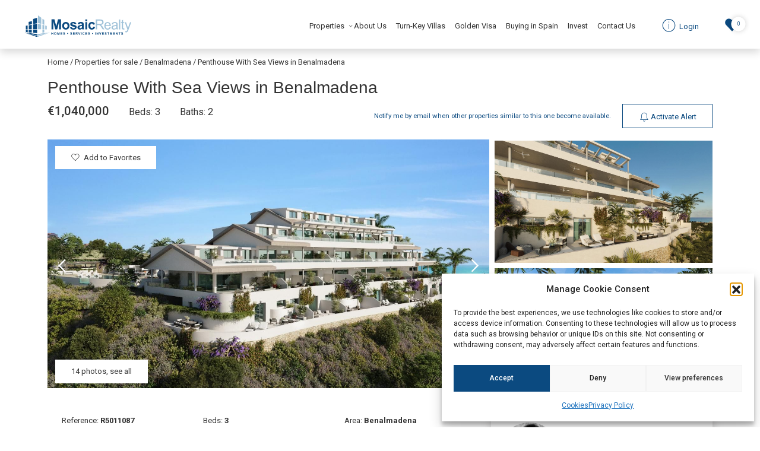

--- FILE ---
content_type: text/html; charset=UTF-8
request_url: https://mosaicrealty.es/property/penthouse-with-sea-views-in-benalmadena-15/
body_size: 99906
content:
<!doctype html>
<html lang="en-US">
<head>
	<meta charset="UTF-8">
	<meta name="viewport" content="width=device-width, initial-scale=1, maximum-scale=1">
	<link rel="profile" href="https://gmpg.org/xfn/11">

	<!-- Google Tag Manager -->
	<script>(function(w,d,s,l,i){w[l]=w[l]||[];w[l].push({'gtm.start':
	new Date().getTime(),event:'gtm.js'});var f=d.getElementsByTagName(s)[0],
	j=d.createElement(s),dl=l!='dataLayer'?'&l='+l:'';j.async=true;j.src=
	'https://www.googletagmanager.com/gtm.js?id='+i+dl;f.parentNode.insertBefore(j,f);
	})(window,document,'script','dataLayer','GTM-NNF9ZFG');</script>
	<!-- End Google Tag Manager -->

	<title>Penthouse With Sea Views in Benalmadena &#8211; MosaicRealty</title>
<meta name='robots' content='max-image-preview:large' />
<link rel='dns-prefetch' href='//static.addtoany.com' />
<link rel='dns-prefetch' href='//cdnjs.cloudflare.com' />
<link rel='dns-prefetch' href='//unpkg.com' />
<link rel='dns-prefetch' href='//textillate.js.org' />
<link rel='dns-prefetch' href='//cdn.jsdelivr.net' />
<link rel="alternate" type="application/rss+xml" title="MosaicRealty &raquo; Feed" href="https://mosaicrealty.es/feed/" />
<link rel="alternate" type="application/rss+xml" title="MosaicRealty &raquo; Comments Feed" href="https://mosaicrealty.es/comments/feed/" />
<link rel="alternate" title="oEmbed (JSON)" type="application/json+oembed" href="https://mosaicrealty.es/wp-json/oembed/1.0/embed?url=https%3A%2F%2Fmosaicrealty.es%2Fproperty%2Fpenthouse-with-sea-views-in-benalmadena-15%2F" />
<link rel="alternate" title="oEmbed (XML)" type="text/xml+oembed" href="https://mosaicrealty.es/wp-json/oembed/1.0/embed?url=https%3A%2F%2Fmosaicrealty.es%2Fproperty%2Fpenthouse-with-sea-views-in-benalmadena-15%2F&#038;format=xml" />
<style id='wp-img-auto-sizes-contain-inline-css'>
img:is([sizes=auto i],[sizes^="auto," i]){contain-intrinsic-size:3000px 1500px}
/*# sourceURL=wp-img-auto-sizes-contain-inline-css */
</style>

<style id='wp-emoji-styles-inline-css'>

	img.wp-smiley, img.emoji {
		display: inline !important;
		border: none !important;
		box-shadow: none !important;
		height: 1em !important;
		width: 1em !important;
		margin: 0 0.07em !important;
		vertical-align: -0.1em !important;
		background: none !important;
		padding: 0 !important;
	}
/*# sourceURL=wp-emoji-styles-inline-css */
</style>
<link rel='stylesheet' id='wp-block-library-css' href='https://mosaicrealty.es/wp-includes/css/dist/block-library/style.min.css?ver=439bc1b597b2dc0d163216316149a20c' media='all' />
<style id='global-styles-inline-css'>
:root{--wp--preset--aspect-ratio--square: 1;--wp--preset--aspect-ratio--4-3: 4/3;--wp--preset--aspect-ratio--3-4: 3/4;--wp--preset--aspect-ratio--3-2: 3/2;--wp--preset--aspect-ratio--2-3: 2/3;--wp--preset--aspect-ratio--16-9: 16/9;--wp--preset--aspect-ratio--9-16: 9/16;--wp--preset--color--black: #000000;--wp--preset--color--cyan-bluish-gray: #abb8c3;--wp--preset--color--white: #ffffff;--wp--preset--color--pale-pink: #f78da7;--wp--preset--color--vivid-red: #cf2e2e;--wp--preset--color--luminous-vivid-orange: #ff6900;--wp--preset--color--luminous-vivid-amber: #fcb900;--wp--preset--color--light-green-cyan: #7bdcb5;--wp--preset--color--vivid-green-cyan: #00d084;--wp--preset--color--pale-cyan-blue: #8ed1fc;--wp--preset--color--vivid-cyan-blue: #0693e3;--wp--preset--color--vivid-purple: #9b51e0;--wp--preset--gradient--vivid-cyan-blue-to-vivid-purple: linear-gradient(135deg,rgb(6,147,227) 0%,rgb(155,81,224) 100%);--wp--preset--gradient--light-green-cyan-to-vivid-green-cyan: linear-gradient(135deg,rgb(122,220,180) 0%,rgb(0,208,130) 100%);--wp--preset--gradient--luminous-vivid-amber-to-luminous-vivid-orange: linear-gradient(135deg,rgb(252,185,0) 0%,rgb(255,105,0) 100%);--wp--preset--gradient--luminous-vivid-orange-to-vivid-red: linear-gradient(135deg,rgb(255,105,0) 0%,rgb(207,46,46) 100%);--wp--preset--gradient--very-light-gray-to-cyan-bluish-gray: linear-gradient(135deg,rgb(238,238,238) 0%,rgb(169,184,195) 100%);--wp--preset--gradient--cool-to-warm-spectrum: linear-gradient(135deg,rgb(74,234,220) 0%,rgb(151,120,209) 20%,rgb(207,42,186) 40%,rgb(238,44,130) 60%,rgb(251,105,98) 80%,rgb(254,248,76) 100%);--wp--preset--gradient--blush-light-purple: linear-gradient(135deg,rgb(255,206,236) 0%,rgb(152,150,240) 100%);--wp--preset--gradient--blush-bordeaux: linear-gradient(135deg,rgb(254,205,165) 0%,rgb(254,45,45) 50%,rgb(107,0,62) 100%);--wp--preset--gradient--luminous-dusk: linear-gradient(135deg,rgb(255,203,112) 0%,rgb(199,81,192) 50%,rgb(65,88,208) 100%);--wp--preset--gradient--pale-ocean: linear-gradient(135deg,rgb(255,245,203) 0%,rgb(182,227,212) 50%,rgb(51,167,181) 100%);--wp--preset--gradient--electric-grass: linear-gradient(135deg,rgb(202,248,128) 0%,rgb(113,206,126) 100%);--wp--preset--gradient--midnight: linear-gradient(135deg,rgb(2,3,129) 0%,rgb(40,116,252) 100%);--wp--preset--font-size--small: 13px;--wp--preset--font-size--medium: 20px;--wp--preset--font-size--large: 36px;--wp--preset--font-size--x-large: 42px;--wp--preset--spacing--20: 0.44rem;--wp--preset--spacing--30: 0.67rem;--wp--preset--spacing--40: 1rem;--wp--preset--spacing--50: 1.5rem;--wp--preset--spacing--60: 2.25rem;--wp--preset--spacing--70: 3.38rem;--wp--preset--spacing--80: 5.06rem;--wp--preset--shadow--natural: 6px 6px 9px rgba(0, 0, 0, 0.2);--wp--preset--shadow--deep: 12px 12px 50px rgba(0, 0, 0, 0.4);--wp--preset--shadow--sharp: 6px 6px 0px rgba(0, 0, 0, 0.2);--wp--preset--shadow--outlined: 6px 6px 0px -3px rgb(255, 255, 255), 6px 6px rgb(0, 0, 0);--wp--preset--shadow--crisp: 6px 6px 0px rgb(0, 0, 0);}:where(.is-layout-flex){gap: 0.5em;}:where(.is-layout-grid){gap: 0.5em;}body .is-layout-flex{display: flex;}.is-layout-flex{flex-wrap: wrap;align-items: center;}.is-layout-flex > :is(*, div){margin: 0;}body .is-layout-grid{display: grid;}.is-layout-grid > :is(*, div){margin: 0;}:where(.wp-block-columns.is-layout-flex){gap: 2em;}:where(.wp-block-columns.is-layout-grid){gap: 2em;}:where(.wp-block-post-template.is-layout-flex){gap: 1.25em;}:where(.wp-block-post-template.is-layout-grid){gap: 1.25em;}.has-black-color{color: var(--wp--preset--color--black) !important;}.has-cyan-bluish-gray-color{color: var(--wp--preset--color--cyan-bluish-gray) !important;}.has-white-color{color: var(--wp--preset--color--white) !important;}.has-pale-pink-color{color: var(--wp--preset--color--pale-pink) !important;}.has-vivid-red-color{color: var(--wp--preset--color--vivid-red) !important;}.has-luminous-vivid-orange-color{color: var(--wp--preset--color--luminous-vivid-orange) !important;}.has-luminous-vivid-amber-color{color: var(--wp--preset--color--luminous-vivid-amber) !important;}.has-light-green-cyan-color{color: var(--wp--preset--color--light-green-cyan) !important;}.has-vivid-green-cyan-color{color: var(--wp--preset--color--vivid-green-cyan) !important;}.has-pale-cyan-blue-color{color: var(--wp--preset--color--pale-cyan-blue) !important;}.has-vivid-cyan-blue-color{color: var(--wp--preset--color--vivid-cyan-blue) !important;}.has-vivid-purple-color{color: var(--wp--preset--color--vivid-purple) !important;}.has-black-background-color{background-color: var(--wp--preset--color--black) !important;}.has-cyan-bluish-gray-background-color{background-color: var(--wp--preset--color--cyan-bluish-gray) !important;}.has-white-background-color{background-color: var(--wp--preset--color--white) !important;}.has-pale-pink-background-color{background-color: var(--wp--preset--color--pale-pink) !important;}.has-vivid-red-background-color{background-color: var(--wp--preset--color--vivid-red) !important;}.has-luminous-vivid-orange-background-color{background-color: var(--wp--preset--color--luminous-vivid-orange) !important;}.has-luminous-vivid-amber-background-color{background-color: var(--wp--preset--color--luminous-vivid-amber) !important;}.has-light-green-cyan-background-color{background-color: var(--wp--preset--color--light-green-cyan) !important;}.has-vivid-green-cyan-background-color{background-color: var(--wp--preset--color--vivid-green-cyan) !important;}.has-pale-cyan-blue-background-color{background-color: var(--wp--preset--color--pale-cyan-blue) !important;}.has-vivid-cyan-blue-background-color{background-color: var(--wp--preset--color--vivid-cyan-blue) !important;}.has-vivid-purple-background-color{background-color: var(--wp--preset--color--vivid-purple) !important;}.has-black-border-color{border-color: var(--wp--preset--color--black) !important;}.has-cyan-bluish-gray-border-color{border-color: var(--wp--preset--color--cyan-bluish-gray) !important;}.has-white-border-color{border-color: var(--wp--preset--color--white) !important;}.has-pale-pink-border-color{border-color: var(--wp--preset--color--pale-pink) !important;}.has-vivid-red-border-color{border-color: var(--wp--preset--color--vivid-red) !important;}.has-luminous-vivid-orange-border-color{border-color: var(--wp--preset--color--luminous-vivid-orange) !important;}.has-luminous-vivid-amber-border-color{border-color: var(--wp--preset--color--luminous-vivid-amber) !important;}.has-light-green-cyan-border-color{border-color: var(--wp--preset--color--light-green-cyan) !important;}.has-vivid-green-cyan-border-color{border-color: var(--wp--preset--color--vivid-green-cyan) !important;}.has-pale-cyan-blue-border-color{border-color: var(--wp--preset--color--pale-cyan-blue) !important;}.has-vivid-cyan-blue-border-color{border-color: var(--wp--preset--color--vivid-cyan-blue) !important;}.has-vivid-purple-border-color{border-color: var(--wp--preset--color--vivid-purple) !important;}.has-vivid-cyan-blue-to-vivid-purple-gradient-background{background: var(--wp--preset--gradient--vivid-cyan-blue-to-vivid-purple) !important;}.has-light-green-cyan-to-vivid-green-cyan-gradient-background{background: var(--wp--preset--gradient--light-green-cyan-to-vivid-green-cyan) !important;}.has-luminous-vivid-amber-to-luminous-vivid-orange-gradient-background{background: var(--wp--preset--gradient--luminous-vivid-amber-to-luminous-vivid-orange) !important;}.has-luminous-vivid-orange-to-vivid-red-gradient-background{background: var(--wp--preset--gradient--luminous-vivid-orange-to-vivid-red) !important;}.has-very-light-gray-to-cyan-bluish-gray-gradient-background{background: var(--wp--preset--gradient--very-light-gray-to-cyan-bluish-gray) !important;}.has-cool-to-warm-spectrum-gradient-background{background: var(--wp--preset--gradient--cool-to-warm-spectrum) !important;}.has-blush-light-purple-gradient-background{background: var(--wp--preset--gradient--blush-light-purple) !important;}.has-blush-bordeaux-gradient-background{background: var(--wp--preset--gradient--blush-bordeaux) !important;}.has-luminous-dusk-gradient-background{background: var(--wp--preset--gradient--luminous-dusk) !important;}.has-pale-ocean-gradient-background{background: var(--wp--preset--gradient--pale-ocean) !important;}.has-electric-grass-gradient-background{background: var(--wp--preset--gradient--electric-grass) !important;}.has-midnight-gradient-background{background: var(--wp--preset--gradient--midnight) !important;}.has-small-font-size{font-size: var(--wp--preset--font-size--small) !important;}.has-medium-font-size{font-size: var(--wp--preset--font-size--medium) !important;}.has-large-font-size{font-size: var(--wp--preset--font-size--large) !important;}.has-x-large-font-size{font-size: var(--wp--preset--font-size--x-large) !important;}
/*# sourceURL=global-styles-inline-css */
</style>

<style id='classic-theme-styles-inline-css'>
/*! This file is auto-generated */
.wp-block-button__link{color:#fff;background-color:#32373c;border-radius:9999px;box-shadow:none;text-decoration:none;padding:calc(.667em + 2px) calc(1.333em + 2px);font-size:1.125em}.wp-block-file__button{background:#32373c;color:#fff;text-decoration:none}
/*# sourceURL=/wp-includes/css/classic-themes.min.css */
</style>
<link rel='stylesheet' id='nta-css-popup-css' href='https://mosaicrealty.es/wp-content/plugins/whatsapp-for-wordpress/assets/dist/css/style.css?ver=439bc1b597b2dc0d163216316149a20c' media='all' />
<link rel='stylesheet' id='koble-favorites-css' href='https://mosaicrealty.es/wp-content/plugins/koble-favorites/public/css/koble-favorites-public.css?ver=1.0.1' media='all' />
<link rel='stylesheet' id='koble-portal-css' href='https://mosaicrealty.es/wp-content/plugins/koble-portal/public/css/koble-portal-public.css?ver=1.0.0' media='all' />
<link rel='stylesheet' id='koble-css' href='https://mosaicrealty.es/wp-content/plugins/koble/public/css/koble-public.css?ver=1.0.0' media='all' />
<link rel='stylesheet' id='cmplz-general-css' href='https://mosaicrealty.es/wp-content/plugins/complianz-gdpr/assets/css/cookieblocker.min.css?ver=1767862474' media='all' />
<link rel='stylesheet' id='bootstrap-css' href='https://mosaicrealty.es/wp-content/themes/mosaic-realty/assets/css/bootstrap.min.css?ver=439bc1b597b2dc0d163216316149a20c' media='all' />
<link rel='stylesheet' id='icons-css' href='https://mosaicrealty.es/wp-content/themes/mosaic-realty/assets/fonts/icons/css/icons.css?ver=439bc1b597b2dc0d163216316149a20c' media='all' />
<link rel='stylesheet' id='animatecss-css' href='https://textillate.js.org/assets/animate.css?ver=439bc1b597b2dc0d163216316149a20c' media='all' />
<link rel='stylesheet' id='aos-css' href='https://unpkg.com/aos@2.3.1/dist/aos.css' media='all' />
<link rel='stylesheet' id='glightbox-css' href='https://cdn.jsdelivr.net/npm/glightbox/dist/css/glightbox.min.css?ver=439bc1b597b2dc0d163216316149a20c' media='all' />
<link rel='stylesheet' id='custom-css' href='https://mosaicrealty.es/wp-content/themes/mosaic-realty/assets/css/custom.min.css?ver=439bc1b597b2dc0d163216316149a20c' media='all' />
<link rel='stylesheet' id='loftloader-lite-animation-css' href='https://mosaicrealty.es/wp-content/plugins/loftloader/assets/css/loftloader.min.css?ver=2025121501' media='all' />
<link rel='stylesheet' id='addtoany-css' href='https://mosaicrealty.es/wp-content/plugins/add-to-any/addtoany.min.css?ver=1.16' media='all' />
<script id="addtoany-core-js-before">
window.a2a_config=window.a2a_config||{};a2a_config.callbacks=[];a2a_config.overlays=[];a2a_config.templates={};

//# sourceURL=addtoany-core-js-before
</script>
<script defer src="https://static.addtoany.com/menu/page.js" id="addtoany-core-js"></script>
<script src="https://mosaicrealty.es/wp-includes/js/jquery/jquery.min.js?ver=3.7.1" id="jquery-core-js"></script>
<script src="https://mosaicrealty.es/wp-includes/js/jquery/jquery-migrate.min.js?ver=3.4.1" id="jquery-migrate-js"></script>
<script defer src="https://mosaicrealty.es/wp-content/plugins/add-to-any/addtoany.min.js?ver=1.1" id="addtoany-jquery-js"></script>
<script id="koble-favorites-js-extra">
var koble_ajax = {"ajax_url":"https://mosaicrealty.es/wp-admin/admin-ajax.php"};
//# sourceURL=koble-favorites-js-extra
</script>
<script src="https://mosaicrealty.es/wp-content/plugins/koble-favorites/public/js/koble-favorites-public.js?ver=1.0.1" id="koble-favorites-js"></script>
<script id="koble-portal-js-extra">
var kobleportal_ajax = {"ajax_url":"https://mosaicrealty.es/wp-admin/admin-ajax.php"};
//# sourceURL=koble-portal-js-extra
</script>
<script src="https://mosaicrealty.es/wp-content/plugins/koble-portal/public/js/koble-portal-public.js?ver=1.0.0" id="koble-portal-js"></script>
<script id="koble-js-extra">
var koble_base = {"ajax_url":"https://mosaicrealty.es/wp-admin/admin-ajax.php"};
//# sourceURL=koble-js-extra
</script>
<script src="https://mosaicrealty.es/wp-content/plugins/koble/public/js/koble-public.js?ver=1.0.0" id="koble-js"></script>
<script src="https://mosaicrealty.es/wp-content/themes/mosaic-realty/assets/js/bootstrap.bundle.min.js?ver=439bc1b597b2dc0d163216316149a20c" id="bootstrap-js"></script>
<script src="https://unpkg.com/aos@2.3.1/dist/aos.js" id="aos-js"></script>
<script src="https://cdnjs.cloudflare.com/ajax/libs/Readmore.js/2.0.2/readmore.min.js?ver=439bc1b597b2dc0d163216316149a20c" id="readmore-js"></script>
<script src="https://textillate.js.org/assets/jquery.lettering.js?ver=439bc1b597b2dc0d163216316149a20c" id="lettering-js"></script>
<script src="https://textillate.js.org/jquery.textillate.js?ver=439bc1b597b2dc0d163216316149a20c" id="testillate-js"></script>
<script src="https://cdn.jsdelivr.net/gh/mcstudios/glightbox/dist/js/glightbox.min.js?ver=439bc1b597b2dc0d163216316149a20c" id="glightbox-js"></script>
<script defer="defer" src="https://mosaicrealty.es/wp-content/themes/mosaic-realty/assets/js/bootstrap-toaster.js?ver=1" id="bootstrap-toaster-defer-js"></script>
<script src="https://mosaicrealty.es/wp-content/themes/mosaic-realty/assets/js/custom.js?ver=439bc1b597b2dc0d163216316149a20c" id="custom-js"></script>
<link rel="https://api.w.org/" href="https://mosaicrealty.es/wp-json/" /><link rel="canonical" href="https://mosaicrealty.es/property/penthouse-with-sea-views-in-benalmadena-15/" />
<meta property="og:image" content="https://cdn.resales-online.com/public/vz9fu4ul5j/properties/ryl4xncjsxuqbzp/w1600/1-7020804132f1cd48fa7d0a6cde6ac64b.jpg?v=1761900577"/><meta property="og:title" content=" Penthouse With Sea Views in Benalmadena"/><meta property="og:site_name" content="MosaicRealty"/>			<style>.cmplz-hidden {
					display: none !important;
				}</style><link rel="icon" href="https://mosaicrealty.es/wp-content/uploads/2022/11/isotipo-150x150.gif" sizes="32x32" />
<link rel="icon" href="https://mosaicrealty.es/wp-content/uploads/2022/11/isotipo.gif" sizes="192x192" />
<link rel="apple-touch-icon" href="https://mosaicrealty.es/wp-content/uploads/2022/11/isotipo.gif" />
<meta name="msapplication-TileImage" content="https://mosaicrealty.es/wp-content/uploads/2022/11/isotipo.gif" />
<style id="loftloader-lite-custom-bg-color">#loftloader-wrapper .loader-section {
	background: #ffffff;
}
</style><style id="loftloader-lite-custom-bg-opacity">#loftloader-wrapper .loader-section {
	opacity: 1;
}
</style><style id="loftloader-lite-custom-loader">#loftloader-wrapper.pl-imgloading #loader {
	width: 75px;
}
#loftloader-wrapper.pl-imgloading #loader span {
	background-size: cover;
	background-image: url(https://mosaicrealty.es/wp-content/uploads/2022/11/isotipo.gif);
}
</style><link rel='stylesheet' id='koble-slick-css' href='https://mosaicrealty.es/wp-content/plugins/koble/public/libs/slick/slick.css?ver=1.0.0' media='all' />
<link rel='stylesheet' id='koble-slick-theme-css' href='https://mosaicrealty.es/wp-content/plugins/koble/public/libs/slick/slick-theme.css?ver=1.0.0' media='all' />
<link rel='stylesheet' id='ws-form-external-intl-tel-input-css' href='https://mosaicrealty.es/wp-content/plugins/ws-form-pro/public/css/external/intlTelInput.min.css?ver=17.0.9' media='all' />
<link rel='stylesheet' id='ws-form-framework-css' href='https://mosaicrealty.es/wp-content/plugins/ws-form-pro/public/css/frameworks/bootstrap5.css?ver=1.10.75' media='all' />
<link rel='stylesheet' id='koble-slider-css' href='https://cdnjs.cloudflare.com/ajax/libs/bootstrap-slider/11.0.2/css/bootstrap-slider.min.css?ver=1.0.0' media='all' />
</head>

<body data-rsssl=1 data-cmplz=1 class="wp-singular property-template-default single single-property postid-74615 wp-custom-logo wp-theme-mosaic-realty loftloader-lite-enabled"><div id="loftloader-wrapper" class="pl-imgloading" data-show-close-time="15000" data-max-load-time="0"><div class="loader-section section-fade"></div><div class="loader-inner"><div id="loader"><div class="imgloading-container"><span style="background-image: url(https://mosaicrealty.es/wp-content/uploads/2022/11/isotipo.gif);"></span></div><img width="75" height="74" data-no-lazy="1" class="skip-lazy" alt="loader image" src="https://mosaicrealty.es/wp-content/uploads/2022/11/isotipo.gif"></div></div><div class="loader-close-button" style="display: none;"><span class="screen-reader-text">Close</span></div></div>

<!-- Google Tag Manager (noscript) -->
<noscript><iframe src="https://www.googletagmanager.com/ns.html?id=GTM-NNF9ZFG"
height="0" width="0" style="display:none;visibility:hidden"></iframe></noscript>
<!-- End Google Tag Manager (noscript) -->

<div id="page" class="site">
	<a class="skip-link screen-reader-text" href="#primary">Skip to content</a>

	<header id="masthead" class="site-header shadow">
		<!-- Navbar -->
		<nav class="navbar navbar-expand-lg navbar-light bg-white">
			<section>
				<!-- Container wrapper -->
				<div class="container-fluid">
					
					<div class="row align-items-center">
						<div class="col-auto">
							<a href="https://mosaicrealty.es/" class="custom-logo-link" rel="home"><img width="270" height="53" src="https://mosaicrealty.es/wp-content/uploads/2022/11/Grupo-137.svg" class="custom-logo" alt="MosaicRealty" decoding="async" /></a>						</div>
						<div class="col text-end">
							<ul id="menu-main-menu" class="navbar-nav d-inline-flex w-auto text-end mb-0 d-none d-xl-inline-block"><li  id="menu-item-90" class="menu-item menu-item-type-custom menu-item-object-custom menu-item-has-children dropdown nav-item nav-item-90"><a href="#" class="nav-link  dropdown-toggle" data-bs-toggle="dropdown" aria-haspopup="true" aria-expanded="false">Properties</a>
<ul class="fadeIn dropdown-menu  depth_0">
	<li  id="menu-item-9037" class="menu-item menu-item-type-custom menu-item-object-custom nav-item nav-item-9037"><a href="/new-developments/?property-categories=newdevs" class="dropdown-item ">New Developments</a></li>
	<li  id="menu-item-466" class="menu-item menu-item-type-post_type menu-item-object-page nav-item nav-item-466"><a href="https://mosaicrealty.es/listing/" class="dropdown-item ">Resales Properties</a></li>
</ul>
</li>
<li  id="menu-item-67" class="menu-item menu-item-type-post_type menu-item-object-page nav-item nav-item-67"><a href="https://mosaicrealty.es/about/" class="nav-link ">About Us</a></li>
<li  id="menu-item-72" class="menu-item menu-item-type-post_type menu-item-object-page nav-item nav-item-72"><a href="https://mosaicrealty.es/turn-key-villas/" class="nav-link ">Turn-Key Villas</a></li>
<li  id="menu-item-70" class="menu-item menu-item-type-post_type menu-item-object-page nav-item nav-item-70"><a href="https://mosaicrealty.es/golden-visa/" class="nav-link ">Golden Visa</a></li>
<li  id="menu-item-68" class="menu-item menu-item-type-post_type menu-item-object-page nav-item nav-item-68"><a href="https://mosaicrealty.es/buying-in-spain/" class="nav-link ">Buying in Spain</a></li>
<li  id="menu-item-71" class="menu-item menu-item-type-post_type menu-item-object-page nav-item nav-item-71"><a href="https://mosaicrealty.es/invest/" class="nav-link ">Invest</a></li>
<li  id="menu-item-69" class="menu-item menu-item-type-post_type menu-item-object-page nav-item nav-item-69"><a href="https://mosaicrealty.es/contact-us/" class="nav-link ">Contact Us</a></li>
</ul>
							

    <a href="https://mosaicrealty.es/wp-login.php" class="btn btn-link login-btn text-decoration-none"  >
        <i class="icon icon-c-info"></i>
        Login    </a>
							
							    
    <a href="https://mosaicrealty.es/favorites/" class="favorites-count  ">
        <i class="icon icon-hearts-suit-1"></i>
        <span class="number">0</span>
    </a>
    
    




							<a href="#" class="offcanvas-menu__btn" data-bs-toggle="offcanvas" data-bs-target="#offcanvasMenu">
								
							</a>

						</div>
					</div>
					
				</div>
				<!-- Container wrapper -->
			</section>
		</nav>
		<!-- Navbar -->
	</header><!-- #masthead -->


<main role="main">

    <div class="container">

        <!-- BEFORE GALLERY  -->

        <section class="title pt-3">

            
            <p class="koble-breadcrumb mb-4">
    
    
                
            <a href="https://mosaicrealty.es" title="">Home</a>
            
                            /
                   
        
    
                
            <a href="https://mosaicrealty.es/listing/" title="">Properties for sale</a>
            
                            /
                   
        
    
                
            <a href="https://mosaicrealty.es/listing/?property-locations=benalmadena" title="Benalmadena">Benalmadena</a>
            
                            /
                   
        
    
                
            <span title=""> Penthouse With Sea Views in Benalmadena</span>

        
        
</p>


            <h1 class="mt-n2 mb-1 font-size--title" data-no-translation>
                 Penthouse With Sea Views in Benalmadena            </h1>

            <div class="row align-items-center mb-2">
                
                <div class="col-xl-4">
                    <p class="main-info mb-2">
                        
                        <span class="price">
                            €1,040,000                        </span>
                        
                                                    <span class="beds">
                                Beds: 3                            </span>
                                               
                                                    <span class="baths">
                                Baths: 2                            </span>
                                
                    </p>
                </div>

                <div class="col-xl-8 text-lg-end">
                    <span class="small text-primary me-md-2 mb-1 mb-md-0 d-block d-md-inline-block">
                        Notify me by email when other properties similar to this one become available.                    </span>
                                            <a class="btn d-block d-md-inline-block btn-outline-primary" data-bs-toggle="modal" data-bs-target="#modalEnjoyFeatures">
                            <i class="icon icon-alarm"></i>
                            <span> Activate Alert </span>
                        </a>
                                    </div>

            </div>


        </section>

        <!-- GALLERY  -->

        <section class="gallery">
            <div class="container-fluid px-0">
                
    <div class="">
        <div class="gallery">
    
            <div class="row g-1 ">
                
                <div class="col-lg-8">
                    
                    <!--slider-->
                    <div class="slider main">
                        
                                                    <div class="slide" style="background-image: url('https://cdn.resales-online.com/public/vz9fu4ul5j/properties/ryl4xncjsxuqbzp/w1600/1-7020804132f1cd48fa7d0a6cde6ac64b.jpg?v=1761900577')" data-index="0">
                                <div style="background-image:url(https://cdn.resales-online.com/public/vz9fu4ul5j/properties/ryl4xncjsxuqbzp/w1600/1-7020804132f1cd48fa7d0a6cde6ac64b.jpg?v=1761900577)" >
                                    <img data-index="0" src="https://cdn.resales-online.com/public/vz9fu4ul5j/properties/ryl4xncjsxuqbzp/w1600/1-7020804132f1cd48fa7d0a6cde6ac64b.jpg?v=1761900577" alt="property image" style="display:hidden">
                                </div>
                            </div>
                                                    <div class="slide" style="background-image: url('https://cdn.resales-online.com/public/vz9fu4ul5j/properties/ryl4xncjsxuqbzp/w1600/2-3c674067db687cc5fc07f68cdcb46212.jpg?v=1761900577')" data-index="1">
                                <div style="background-image:url(https://cdn.resales-online.com/public/vz9fu4ul5j/properties/ryl4xncjsxuqbzp/w1600/2-3c674067db687cc5fc07f68cdcb46212.jpg?v=1761900577)" >
                                    <img data-index="1" src="https://cdn.resales-online.com/public/vz9fu4ul5j/properties/ryl4xncjsxuqbzp/w1600/2-3c674067db687cc5fc07f68cdcb46212.jpg?v=1761900577" alt="property image" style="display:hidden">
                                </div>
                            </div>
                                                    <div class="slide" style="background-image: url('https://cdn.resales-online.com/public/vz9fu4ul5j/properties/ryl4xncjsxuqbzp/w1600/3-644887ed831e8682853ff700c7704b89.jpg?v=1761900577')" data-index="2">
                                <div style="background-image:url(https://cdn.resales-online.com/public/vz9fu4ul5j/properties/ryl4xncjsxuqbzp/w1600/3-644887ed831e8682853ff700c7704b89.jpg?v=1761900577)" >
                                    <img data-index="2" src="https://cdn.resales-online.com/public/vz9fu4ul5j/properties/ryl4xncjsxuqbzp/w1600/3-644887ed831e8682853ff700c7704b89.jpg?v=1761900577" alt="property image" style="display:hidden">
                                </div>
                            </div>
                                                    <div class="slide" style="background-image: url('https://cdn.resales-online.com/public/vz9fu4ul5j/properties/ryl4xncjsxuqbzp/w1600/4-498bdfab4a7fcf25df40c2176acd63a0.jpg?v=1761900577')" data-index="3">
                                <div style="background-image:url(https://cdn.resales-online.com/public/vz9fu4ul5j/properties/ryl4xncjsxuqbzp/w1600/4-498bdfab4a7fcf25df40c2176acd63a0.jpg?v=1761900577)" >
                                    <img data-index="3" src="https://cdn.resales-online.com/public/vz9fu4ul5j/properties/ryl4xncjsxuqbzp/w1600/4-498bdfab4a7fcf25df40c2176acd63a0.jpg?v=1761900577" alt="property image" style="display:hidden">
                                </div>
                            </div>
                                                    <div class="slide" style="background-image: url('https://cdn.resales-online.com/public/vz9fu4ul5j/properties/ryl4xncjsxuqbzp/w1600/5-9a73ad0a57b4354c2b6c8eec813cdbf8.jpg?v=1761900577')" data-index="4">
                                <div style="background-image:url(https://cdn.resales-online.com/public/vz9fu4ul5j/properties/ryl4xncjsxuqbzp/w1600/5-9a73ad0a57b4354c2b6c8eec813cdbf8.jpg?v=1761900577)" >
                                    <img data-index="4" src="https://cdn.resales-online.com/public/vz9fu4ul5j/properties/ryl4xncjsxuqbzp/w1600/5-9a73ad0a57b4354c2b6c8eec813cdbf8.jpg?v=1761900577" alt="property image" style="display:hidden">
                                </div>
                            </div>
                                                    <div class="slide" style="background-image: url('https://cdn.resales-online.com/public/vz9fu4ul5j/properties/ryl4xncjsxuqbzp/w1600/6-fa543ff60f4e104718a0562ed3ccbf30.jpg?v=1761900577')" data-index="5">
                                <div style="background-image:url(https://cdn.resales-online.com/public/vz9fu4ul5j/properties/ryl4xncjsxuqbzp/w1600/6-fa543ff60f4e104718a0562ed3ccbf30.jpg?v=1761900577)" >
                                    <img data-index="5" src="https://cdn.resales-online.com/public/vz9fu4ul5j/properties/ryl4xncjsxuqbzp/w1600/6-fa543ff60f4e104718a0562ed3ccbf30.jpg?v=1761900577" alt="property image" style="display:hidden">
                                </div>
                            </div>
                                                    <div class="slide" style="background-image: url('https://cdn.resales-online.com/public/vz9fu4ul5j/properties/ryl4xncjsxuqbzp/w1600/7-9d1c36982be8358e21ef303f14c1e73d.jpg?v=1761900577')" data-index="6">
                                <div style="background-image:url(https://cdn.resales-online.com/public/vz9fu4ul5j/properties/ryl4xncjsxuqbzp/w1600/7-9d1c36982be8358e21ef303f14c1e73d.jpg?v=1761900577)" >
                                    <img data-index="6" src="https://cdn.resales-online.com/public/vz9fu4ul5j/properties/ryl4xncjsxuqbzp/w1600/7-9d1c36982be8358e21ef303f14c1e73d.jpg?v=1761900577" alt="property image" style="display:hidden">
                                </div>
                            </div>
                                                    <div class="slide" style="background-image: url('https://cdn.resales-online.com/public/vz9fu4ul5j/properties/ryl4xncjsxuqbzp/w1600/8-486e0113f924038db3f76992aac3bb44.jpg?v=1761900577')" data-index="7">
                                <div style="background-image:url(https://cdn.resales-online.com/public/vz9fu4ul5j/properties/ryl4xncjsxuqbzp/w1600/8-486e0113f924038db3f76992aac3bb44.jpg?v=1761900577)" >
                                    <img data-index="7" src="https://cdn.resales-online.com/public/vz9fu4ul5j/properties/ryl4xncjsxuqbzp/w1600/8-486e0113f924038db3f76992aac3bb44.jpg?v=1761900577" alt="property image" style="display:hidden">
                                </div>
                            </div>
                                                    <div class="slide" style="background-image: url('https://cdn.resales-online.com/public/vz9fu4ul5j/properties/ryl4xncjsxuqbzp/w1600/9-ba0c67ecbb388dd113c14271dae4c6a3.jpg?v=1761900577')" data-index="8">
                                <div style="background-image:url(https://cdn.resales-online.com/public/vz9fu4ul5j/properties/ryl4xncjsxuqbzp/w1600/9-ba0c67ecbb388dd113c14271dae4c6a3.jpg?v=1761900577)" >
                                    <img data-index="8" src="https://cdn.resales-online.com/public/vz9fu4ul5j/properties/ryl4xncjsxuqbzp/w1600/9-ba0c67ecbb388dd113c14271dae4c6a3.jpg?v=1761900577" alt="property image" style="display:hidden">
                                </div>
                            </div>
                                                    <div class="slide" style="background-image: url('https://cdn.resales-online.com/public/vz9fu4ul5j/properties/ryl4xncjsxuqbzp/w1600/10-75bef5f12e72a6d65f05a48dacffbe42.jpg?v=1761900577')" data-index="9">
                                <div style="background-image:url(https://cdn.resales-online.com/public/vz9fu4ul5j/properties/ryl4xncjsxuqbzp/w1600/10-75bef5f12e72a6d65f05a48dacffbe42.jpg?v=1761900577)" >
                                    <img data-index="9" src="https://cdn.resales-online.com/public/vz9fu4ul5j/properties/ryl4xncjsxuqbzp/w1600/10-75bef5f12e72a6d65f05a48dacffbe42.jpg?v=1761900577" alt="property image" style="display:hidden">
                                </div>
                            </div>
                                                    <div class="slide" style="background-image: url('https://cdn.resales-online.com/public/vz9fu4ul5j/properties/ryl4xncjsxuqbzp/w1600/11-4d8aa6e612c0d8ce985b634e45aeea7a.jpg?v=1761900577')" data-index="10">
                                <div style="background-image:url(https://cdn.resales-online.com/public/vz9fu4ul5j/properties/ryl4xncjsxuqbzp/w1600/11-4d8aa6e612c0d8ce985b634e45aeea7a.jpg?v=1761900577)" >
                                    <img data-index="10" src="https://cdn.resales-online.com/public/vz9fu4ul5j/properties/ryl4xncjsxuqbzp/w1600/11-4d8aa6e612c0d8ce985b634e45aeea7a.jpg?v=1761900577" alt="property image" style="display:hidden">
                                </div>
                            </div>
                                                    <div class="slide" style="background-image: url('https://cdn.resales-online.com/public/vz9fu4ul5j/properties/ryl4xncjsxuqbzp/w1600/12-9d2414e6554ff283a7dbb3894364f2bd.jpg?v=1761900577')" data-index="11">
                                <div style="background-image:url(https://cdn.resales-online.com/public/vz9fu4ul5j/properties/ryl4xncjsxuqbzp/w1600/12-9d2414e6554ff283a7dbb3894364f2bd.jpg?v=1761900577)" >
                                    <img data-index="11" src="https://cdn.resales-online.com/public/vz9fu4ul5j/properties/ryl4xncjsxuqbzp/w1600/12-9d2414e6554ff283a7dbb3894364f2bd.jpg?v=1761900577" alt="property image" style="display:hidden">
                                </div>
                            </div>
                                                    <div class="slide" style="background-image: url('https://cdn.resales-online.com/public/vz9fu4ul5j/properties/ryl4xncjsxuqbzp/w1600/13-4d2745f4b54ae0f12c2baa3e2bd744e0.jpg?v=1761900577')" data-index="12">
                                <div style="background-image:url(https://cdn.resales-online.com/public/vz9fu4ul5j/properties/ryl4xncjsxuqbzp/w1600/13-4d2745f4b54ae0f12c2baa3e2bd744e0.jpg?v=1761900577)" >
                                    <img data-index="12" src="https://cdn.resales-online.com/public/vz9fu4ul5j/properties/ryl4xncjsxuqbzp/w1600/13-4d2745f4b54ae0f12c2baa3e2bd744e0.jpg?v=1761900577" alt="property image" style="display:hidden">
                                </div>
                            </div>
                                                    <div class="slide" style="background-image: url('https://cdn.resales-online.com/public/vz9fu4ul5j/properties/ryl4xncjsxuqbzp/w1600/14-53d6c5e1565b8c19faf7091edaa35fd0.jpg?v=1761900577')" data-index="13">
                                <div style="background-image:url(https://cdn.resales-online.com/public/vz9fu4ul5j/properties/ryl4xncjsxuqbzp/w1600/14-53d6c5e1565b8c19faf7091edaa35fd0.jpg?v=1761900577)" >
                                    <img data-index="13" src="https://cdn.resales-online.com/public/vz9fu4ul5j/properties/ryl4xncjsxuqbzp/w1600/14-53d6c5e1565b8c19faf7091edaa35fd0.jpg?v=1761900577" alt="property image" style="display:hidden">
                                </div>
                            </div>
                                                
                    </div>
    
                    <a href="#" 
                        class="btn btn-white open-gallery" 
                        data-images="https://cdn.resales-online.com/public/vz9fu4ul5j/properties/ryl4xncjsxuqbzp/w1600/1-7020804132f1cd48fa7d0a6cde6ac64b.jpg?v=1761900577,https://cdn.resales-online.com/public/vz9fu4ul5j/properties/ryl4xncjsxuqbzp/w1600/2-3c674067db687cc5fc07f68cdcb46212.jpg?v=1761900577,https://cdn.resales-online.com/public/vz9fu4ul5j/properties/ryl4xncjsxuqbzp/w1600/3-644887ed831e8682853ff700c7704b89.jpg?v=1761900577,https://cdn.resales-online.com/public/vz9fu4ul5j/properties/ryl4xncjsxuqbzp/w1600/4-498bdfab4a7fcf25df40c2176acd63a0.jpg?v=1761900577,https://cdn.resales-online.com/public/vz9fu4ul5j/properties/ryl4xncjsxuqbzp/w1600/5-9a73ad0a57b4354c2b6c8eec813cdbf8.jpg?v=1761900577,https://cdn.resales-online.com/public/vz9fu4ul5j/properties/ryl4xncjsxuqbzp/w1600/6-fa543ff60f4e104718a0562ed3ccbf30.jpg?v=1761900577,https://cdn.resales-online.com/public/vz9fu4ul5j/properties/ryl4xncjsxuqbzp/w1600/7-9d1c36982be8358e21ef303f14c1e73d.jpg?v=1761900577,https://cdn.resales-online.com/public/vz9fu4ul5j/properties/ryl4xncjsxuqbzp/w1600/8-486e0113f924038db3f76992aac3bb44.jpg?v=1761900577,https://cdn.resales-online.com/public/vz9fu4ul5j/properties/ryl4xncjsxuqbzp/w1600/9-ba0c67ecbb388dd113c14271dae4c6a3.jpg?v=1761900577,https://cdn.resales-online.com/public/vz9fu4ul5j/properties/ryl4xncjsxuqbzp/w1600/10-75bef5f12e72a6d65f05a48dacffbe42.jpg?v=1761900577,https://cdn.resales-online.com/public/vz9fu4ul5j/properties/ryl4xncjsxuqbzp/w1600/11-4d8aa6e612c0d8ce985b634e45aeea7a.jpg?v=1761900577,https://cdn.resales-online.com/public/vz9fu4ul5j/properties/ryl4xncjsxuqbzp/w1600/12-9d2414e6554ff283a7dbb3894364f2bd.jpg?v=1761900577,https://cdn.resales-online.com/public/vz9fu4ul5j/properties/ryl4xncjsxuqbzp/w1600/13-4d2745f4b54ae0f12c2baa3e2bd744e0.jpg?v=1761900577,https://cdn.resales-online.com/public/vz9fu4ul5j/properties/ryl4xncjsxuqbzp/w1600/14-53d6c5e1565b8c19faf7091edaa35fd0.jpg?v=1761900577" 
                        data-init="0"
                        >
                        14 photos, see all                    </a>
    
                    
<div class="add-to-favorites btn btn-white " 
    data-add-title="Add to Favorites" 
    data-remove-title="Remove Favorite" 
    data-id="74615" 
    data-bs-toggle="tooltip" 
    data-bs-placement="bottom" 
    data-bs-original-title="Add to Favorites">
    <i class="icon not-favorited icon-hearts-suit"></i>
    <i class="icon favorited icon-hearts-suit-1"></i>
    <p>Add to Favorites</p>
</div>     
                </div>
    
                <div class="col-lg-4 d-none d-lg-block">
                    <!--Vertical Slider-->
                    <div class="slider vertical">
                         
                                                    <div class="slide" style="background-image: url('https://cdn.resales-online.com/public/vz9fu4ul5j/properties/ryl4xncjsxuqbzp/w1600/2-3c674067db687cc5fc07f68cdcb46212.jpg?v=1761900577')" data-index="1">
                                <div style="background-image:url(https://cdn.resales-online.com/public/vz9fu4ul5j/properties/ryl4xncjsxuqbzp/w1600/2-3c674067db687cc5fc07f68cdcb46212.jpg?v=1761900577)">
                                    <img data-index="1" src="https://cdn.resales-online.com/public/vz9fu4ul5j/properties/ryl4xncjsxuqbzp/w1600/2-3c674067db687cc5fc07f68cdcb46212.jpg?v=1761900577" alt="property image" style="display:hidden">
                                </div>
                            </div>
                                                    <div class="slide" style="background-image: url('https://cdn.resales-online.com/public/vz9fu4ul5j/properties/ryl4xncjsxuqbzp/w1600/3-644887ed831e8682853ff700c7704b89.jpg?v=1761900577')" data-index="2">
                                <div style="background-image:url(https://cdn.resales-online.com/public/vz9fu4ul5j/properties/ryl4xncjsxuqbzp/w1600/3-644887ed831e8682853ff700c7704b89.jpg?v=1761900577)">
                                    <img data-index="2" src="https://cdn.resales-online.com/public/vz9fu4ul5j/properties/ryl4xncjsxuqbzp/w1600/3-644887ed831e8682853ff700c7704b89.jpg?v=1761900577" alt="property image" style="display:hidden">
                                </div>
                            </div>
                                                    <div class="slide" style="background-image: url('https://cdn.resales-online.com/public/vz9fu4ul5j/properties/ryl4xncjsxuqbzp/w1600/4-498bdfab4a7fcf25df40c2176acd63a0.jpg?v=1761900577')" data-index="3">
                                <div style="background-image:url(https://cdn.resales-online.com/public/vz9fu4ul5j/properties/ryl4xncjsxuqbzp/w1600/4-498bdfab4a7fcf25df40c2176acd63a0.jpg?v=1761900577)">
                                    <img data-index="3" src="https://cdn.resales-online.com/public/vz9fu4ul5j/properties/ryl4xncjsxuqbzp/w1600/4-498bdfab4a7fcf25df40c2176acd63a0.jpg?v=1761900577" alt="property image" style="display:hidden">
                                </div>
                            </div>
                                                    <div class="slide" style="background-image: url('https://cdn.resales-online.com/public/vz9fu4ul5j/properties/ryl4xncjsxuqbzp/w1600/5-9a73ad0a57b4354c2b6c8eec813cdbf8.jpg?v=1761900577')" data-index="4">
                                <div style="background-image:url(https://cdn.resales-online.com/public/vz9fu4ul5j/properties/ryl4xncjsxuqbzp/w1600/5-9a73ad0a57b4354c2b6c8eec813cdbf8.jpg?v=1761900577)">
                                    <img data-index="4" src="https://cdn.resales-online.com/public/vz9fu4ul5j/properties/ryl4xncjsxuqbzp/w1600/5-9a73ad0a57b4354c2b6c8eec813cdbf8.jpg?v=1761900577" alt="property image" style="display:hidden">
                                </div>
                            </div>
                                                    <div class="slide" style="background-image: url('https://cdn.resales-online.com/public/vz9fu4ul5j/properties/ryl4xncjsxuqbzp/w1600/6-fa543ff60f4e104718a0562ed3ccbf30.jpg?v=1761900577')" data-index="5">
                                <div style="background-image:url(https://cdn.resales-online.com/public/vz9fu4ul5j/properties/ryl4xncjsxuqbzp/w1600/6-fa543ff60f4e104718a0562ed3ccbf30.jpg?v=1761900577)">
                                    <img data-index="5" src="https://cdn.resales-online.com/public/vz9fu4ul5j/properties/ryl4xncjsxuqbzp/w1600/6-fa543ff60f4e104718a0562ed3ccbf30.jpg?v=1761900577" alt="property image" style="display:hidden">
                                </div>
                            </div>
                                                    <div class="slide" style="background-image: url('https://cdn.resales-online.com/public/vz9fu4ul5j/properties/ryl4xncjsxuqbzp/w1600/7-9d1c36982be8358e21ef303f14c1e73d.jpg?v=1761900577')" data-index="6">
                                <div style="background-image:url(https://cdn.resales-online.com/public/vz9fu4ul5j/properties/ryl4xncjsxuqbzp/w1600/7-9d1c36982be8358e21ef303f14c1e73d.jpg?v=1761900577)">
                                    <img data-index="6" src="https://cdn.resales-online.com/public/vz9fu4ul5j/properties/ryl4xncjsxuqbzp/w1600/7-9d1c36982be8358e21ef303f14c1e73d.jpg?v=1761900577" alt="property image" style="display:hidden">
                                </div>
                            </div>
                                                    <div class="slide" style="background-image: url('https://cdn.resales-online.com/public/vz9fu4ul5j/properties/ryl4xncjsxuqbzp/w1600/8-486e0113f924038db3f76992aac3bb44.jpg?v=1761900577')" data-index="7">
                                <div style="background-image:url(https://cdn.resales-online.com/public/vz9fu4ul5j/properties/ryl4xncjsxuqbzp/w1600/8-486e0113f924038db3f76992aac3bb44.jpg?v=1761900577)">
                                    <img data-index="7" src="https://cdn.resales-online.com/public/vz9fu4ul5j/properties/ryl4xncjsxuqbzp/w1600/8-486e0113f924038db3f76992aac3bb44.jpg?v=1761900577" alt="property image" style="display:hidden">
                                </div>
                            </div>
                                                    <div class="slide" style="background-image: url('https://cdn.resales-online.com/public/vz9fu4ul5j/properties/ryl4xncjsxuqbzp/w1600/9-ba0c67ecbb388dd113c14271dae4c6a3.jpg?v=1761900577')" data-index="8">
                                <div style="background-image:url(https://cdn.resales-online.com/public/vz9fu4ul5j/properties/ryl4xncjsxuqbzp/w1600/9-ba0c67ecbb388dd113c14271dae4c6a3.jpg?v=1761900577)">
                                    <img data-index="8" src="https://cdn.resales-online.com/public/vz9fu4ul5j/properties/ryl4xncjsxuqbzp/w1600/9-ba0c67ecbb388dd113c14271dae4c6a3.jpg?v=1761900577" alt="property image" style="display:hidden">
                                </div>
                            </div>
                                                    <div class="slide" style="background-image: url('https://cdn.resales-online.com/public/vz9fu4ul5j/properties/ryl4xncjsxuqbzp/w1600/10-75bef5f12e72a6d65f05a48dacffbe42.jpg?v=1761900577')" data-index="9">
                                <div style="background-image:url(https://cdn.resales-online.com/public/vz9fu4ul5j/properties/ryl4xncjsxuqbzp/w1600/10-75bef5f12e72a6d65f05a48dacffbe42.jpg?v=1761900577)">
                                    <img data-index="9" src="https://cdn.resales-online.com/public/vz9fu4ul5j/properties/ryl4xncjsxuqbzp/w1600/10-75bef5f12e72a6d65f05a48dacffbe42.jpg?v=1761900577" alt="property image" style="display:hidden">
                                </div>
                            </div>
                                                    <div class="slide" style="background-image: url('https://cdn.resales-online.com/public/vz9fu4ul5j/properties/ryl4xncjsxuqbzp/w1600/11-4d8aa6e612c0d8ce985b634e45aeea7a.jpg?v=1761900577')" data-index="10">
                                <div style="background-image:url(https://cdn.resales-online.com/public/vz9fu4ul5j/properties/ryl4xncjsxuqbzp/w1600/11-4d8aa6e612c0d8ce985b634e45aeea7a.jpg?v=1761900577)">
                                    <img data-index="10" src="https://cdn.resales-online.com/public/vz9fu4ul5j/properties/ryl4xncjsxuqbzp/w1600/11-4d8aa6e612c0d8ce985b634e45aeea7a.jpg?v=1761900577" alt="property image" style="display:hidden">
                                </div>
                            </div>
                                                    <div class="slide" style="background-image: url('https://cdn.resales-online.com/public/vz9fu4ul5j/properties/ryl4xncjsxuqbzp/w1600/12-9d2414e6554ff283a7dbb3894364f2bd.jpg?v=1761900577')" data-index="11">
                                <div style="background-image:url(https://cdn.resales-online.com/public/vz9fu4ul5j/properties/ryl4xncjsxuqbzp/w1600/12-9d2414e6554ff283a7dbb3894364f2bd.jpg?v=1761900577)">
                                    <img data-index="11" src="https://cdn.resales-online.com/public/vz9fu4ul5j/properties/ryl4xncjsxuqbzp/w1600/12-9d2414e6554ff283a7dbb3894364f2bd.jpg?v=1761900577" alt="property image" style="display:hidden">
                                </div>
                            </div>
                                                    <div class="slide" style="background-image: url('https://cdn.resales-online.com/public/vz9fu4ul5j/properties/ryl4xncjsxuqbzp/w1600/13-4d2745f4b54ae0f12c2baa3e2bd744e0.jpg?v=1761900577')" data-index="12">
                                <div style="background-image:url(https://cdn.resales-online.com/public/vz9fu4ul5j/properties/ryl4xncjsxuqbzp/w1600/13-4d2745f4b54ae0f12c2baa3e2bd744e0.jpg?v=1761900577)">
                                    <img data-index="12" src="https://cdn.resales-online.com/public/vz9fu4ul5j/properties/ryl4xncjsxuqbzp/w1600/13-4d2745f4b54ae0f12c2baa3e2bd744e0.jpg?v=1761900577" alt="property image" style="display:hidden">
                                </div>
                            </div>
                                                    <div class="slide" style="background-image: url('https://cdn.resales-online.com/public/vz9fu4ul5j/properties/ryl4xncjsxuqbzp/w1600/14-53d6c5e1565b8c19faf7091edaa35fd0.jpg?v=1761900577')" data-index="13">
                                <div style="background-image:url(https://cdn.resales-online.com/public/vz9fu4ul5j/properties/ryl4xncjsxuqbzp/w1600/14-53d6c5e1565b8c19faf7091edaa35fd0.jpg?v=1761900577)">
                                    <img data-index="13" src="https://cdn.resales-online.com/public/vz9fu4ul5j/properties/ryl4xncjsxuqbzp/w1600/14-53d6c5e1565b8c19faf7091edaa35fd0.jpg?v=1761900577" alt="property image" style="display:hidden">
                                </div>
                            </div>
                            
                    </div>
                </div>
    
            </div>
    
        </div>
        <div class="clearfix"></div>
    </div>

            </div>
        </section>

        <!-- MAIN INFO SECTION  -->

        <section class="main-info">
            
            <div class="row gx-0">

                <div class="col-xl-8 px-3">
    
                    <!-- TABLE DATA  -->
                    
                    <div class="table-data py-5 border-bottom border-primary-light">
    
                        <div class="row g-2">
    
                            <div class="col-lg-4 col-6">
                                <p class="data-item mb-0">
                                    Reference:                                     <strong>
                                        R5011087                                    </strong>
                                </p>
                            </div>
                           
                            <div class="col-lg-4 col-6">
                                <p class="data-item mb-0">
                                    Beds:                                     <strong>
                                        3                                    </strong>
                                </p>
                            </div>
                            
                                                        
                                                        <div class="col-lg-4 col-6">
                                <p class="data-item mb-0">
                                    Area:                                     <strong>
                                        Benalmadena                                    </strong>
                                </p>
                            </div>
                                                        
                                                        <div class="col-lg-4 col-6">
                                <p class="data-item mb-0">
                                    Baths:                                     <strong>
                                        2                                    </strong>
                                </p>
                            </div>
                                                        
                                                       
                                                        <div class="col-lg-4 col-6">
                                <p class="data-item mb-0">
                                    Type:                                     <strong>
                                        Penthouse                                    </strong>
                                </p>
                            </div>
                                
                                                        <div class="col-lg-4 col-6">
                                <p class="data-item mb-0">
                                    Built:                                     <strong>
                                        136 m2                                    </strong>
                                </p>
                            </div>
                                                        
                                                        <div class="col-lg-4 col-6">
                                <p class="data-item mb-0">
                                    Orientation:                                     <strong>
                                        East                                    </strong>
                                </p>
                            </div>
                                
                        </div>
    
                    </div>
    
                    <!-- DESCRIPTION  -->
    
                    <div class="description py-5 border-bottom border-primary-light">
    
                        <h3 class="font-size--small-title mb-3">
                            Penthouse 
                            Description                        </h3>
                        
                        <div class="description__text fw-light">
                            DESIGN and QUALITY in all its SPACES

An exclusive boutique project of only sixteen 3 and 4 bedroom homes with large terraces and south orientation. Designed to improve your quality of life.

Exceptional location just 300 metres from Malibu Beach, on one of the last plots available on the coast of Benalmadena. Surrounded by several services and with excellent connections.

All the communal areas have been designed to be enjoyed as an extension of your home.

It is an authentic vision of the Mediterranean lifestyle, where the line between indoors and outdoors  fades away thanks to large windows that open extraordinarily towards the sea.

At the residential, we seek to develop a healthier, more energy efficient and economically sustainable environment and housing.                        </div>
    
                    </div>
                    
                    <!-- FEATURES  -->
    
                    <div class="features py-5 border-bottom border-primary-light">
    
                        <h3 class="font-size--small-title mb-3">
                        Penthouse 
                            Features                        </h3>
                        
                        <div class="features__list">
                            <div class="row g-2">
                                                                    <div class="col-lg-4 col-6">
                                        <p class="mb-0">
                                            Access for people with reduced mobility                                        </p>
                                    </div>
                                                                    <div class="col-lg-4 col-6">
                                        <p class="mb-0">
                                            Barbeque                                        </p>
                                    </div>
                                                                    <div class="col-lg-4 col-6">
                                        <p class="mb-0">
                                            Covered Terrace                                        </p>
                                    </div>
                                                                    <div class="col-lg-4 col-6">
                                        <p class="mb-0">
                                            Double Glazing                                        </p>
                                    </div>
                                                                    <div class="col-lg-4 col-6">
                                        <p class="mb-0">
                                            Fitted Wardrobes                                        </p>
                                    </div>
                                                                    <div class="col-lg-4 col-6">
                                        <p class="mb-0">
                                            Gym                                        </p>
                                    </div>
                                                                    <div class="col-lg-4 col-6">
                                        <p class="mb-0">
                                            Lift                                        </p>
                                    </div>
                                                                    <div class="col-lg-4 col-6">
                                        <p class="mb-0">
                                            Private Terrace                                        </p>
                                    </div>
                                                                    <div class="col-lg-4 col-6">
                                        <p class="mb-0">
                                            Sauna                                        </p>
                                    </div>
                                                                    <div class="col-lg-4 col-6">
                                        <p class="mb-0">
                                            Storage Room                                        </p>
                                    </div>
                                                                    <div class="col-lg-4 col-6">
                                        <p class="mb-0">
                                            Cold A/C                                        </p>
                                    </div>
                                                                    <div class="col-lg-4 col-6">
                                        <p class="mb-0">
                                            Hot A/C                                        </p>
                                    </div>
                                                                    <div class="col-lg-4 col-6">
                                        <p class="mb-0">
                                            U/F/H Bathrooms                                        </p>
                                    </div>
                                                                    <div class="col-lg-4 col-6">
                                        <p class="mb-0">
                                            New Construction Condition                                        </p>
                                    </div>
                                                                    <div class="col-lg-4 col-6">
                                        <p class="mb-0">
                                            Kitchen-Lounge Kitchen                                        </p>
                                    </div>
                                                                    <div class="col-lg-4 col-6">
                                        <p class="mb-0">
                                            East Orientation                                        </p>
                                    </div>
                                                                    <div class="col-lg-4 col-6">
                                        <p class="mb-0">
                                            West Orientation                                        </p>
                                    </div>
                                                                    <div class="col-lg-4 col-6">
                                        <p class="mb-0">
                                            EV charge point Parking                                        </p>
                                    </div>
                                                                    <div class="col-lg-4 col-6">
                                        <p class="mb-0">
                                            Garage Parking                                        </p>
                                    </div>
                                                                    <div class="col-lg-4 col-6">
                                        <p class="mb-0">
                                            More Than One Parking                                        </p>
                                    </div>
                                                                    <div class="col-lg-4 col-6">
                                        <p class="mb-0">
                                            Private Parking                                        </p>
                                    </div>
                                                                    <div class="col-lg-4 col-6">
                                        <p class="mb-0">
                                            Communal Pool                                        </p>
                                    </div>
                                                                    <div class="col-lg-4 col-6">
                                        <p class="mb-0">
                                            Gated Complex                                        </p>
                                    </div>
                                                                    <div class="col-lg-4 col-6">
                                        <p class="mb-0">
                                            Garden Views                                        </p>
                                    </div>
                                                                    <div class="col-lg-4 col-6">
                                        <p class="mb-0">
                                            Panoramic Views                                        </p>
                                    </div>
                                                                    <div class="col-lg-4 col-6">
                                        <p class="mb-0">
                                            Pool Views                                        </p>
                                    </div>
                                                                    <div class="col-lg-4 col-6">
                                        <p class="mb-0">
                                            Sea Views                                        </p>
                                    </div>
                                                            </div>
                        </div>
    
                    </div>
                    
                    <!-- SHARE  -->
    
                    <div class="features py-5">
    
                        <h3 class="font-size--small-title mb-3">
                            Share                        </h3>
                        
                        <div class="row align-items-center justify-content-between">
                            <div class="col-lg-8 mb-2 mb-lg-0">
                                <div class="addtoany_shortcode"><div class="a2a_kit a2a_kit_size_24 addtoany_list" data-a2a-url="https://mosaicrealty.es/property/penthouse-with-sea-views-in-benalmadena-15/" data-a2a-title="Penthouse With Sea Views in Benalmadena"><a class="a2a_button_facebook" href="https://www.addtoany.com/add_to/facebook?linkurl=https%3A%2F%2Fmosaicrealty.es%2Fproperty%2Fpenthouse-with-sea-views-in-benalmadena-15%2F&amp;linkname=Penthouse%20With%20Sea%20Views%20in%20Benalmadena" title="Facebook" rel="nofollow noopener" target="_blank"></a><a class="a2a_button_pinterest" href="https://www.addtoany.com/add_to/pinterest?linkurl=https%3A%2F%2Fmosaicrealty.es%2Fproperty%2Fpenthouse-with-sea-views-in-benalmadena-15%2F&amp;linkname=Penthouse%20With%20Sea%20Views%20in%20Benalmadena" title="Pinterest" rel="nofollow noopener" target="_blank"></a><a class="a2a_button_twitter" href="https://www.addtoany.com/add_to/twitter?linkurl=https%3A%2F%2Fmosaicrealty.es%2Fproperty%2Fpenthouse-with-sea-views-in-benalmadena-15%2F&amp;linkname=Penthouse%20With%20Sea%20Views%20in%20Benalmadena" title="Twitter" rel="nofollow noopener" target="_blank"></a><a class="a2a_button_email" href="https://www.addtoany.com/add_to/email?linkurl=https%3A%2F%2Fmosaicrealty.es%2Fproperty%2Fpenthouse-with-sea-views-in-benalmadena-15%2F&amp;linkname=Penthouse%20With%20Sea%20Views%20in%20Benalmadena" title="Email" rel="nofollow noopener" target="_blank"></a></div></div>                            </div>
                            <div class="col-lg-auto text-end">
                                <a href="https://mosaicrealty.es/property/penthouse-with-sea-views-in-benalmadena-15/?print" target="_blank" class="btn btn-outline-primary w-100 w-lg-auto">
                                    Print in PDF                                </a>
                            </div>
                        </div>
    
                    </div>
    
                </div>
    
                <!-- Sidebar  -->
    
                <div class="col-xl-4 sidebar py-5">
                    <div class="sidebar__inner">
                        <div class="agent border-bottom border-primary-light pb-2 mb-3">
                            <div class="row align-items-center">
                                <div class="col-4">
                                    <img class="w-100" src="/wp-content/uploads/2022/11/claire.png" alt="">
                                </div>
                                <div class="col-8">
                                    <h4 class="font-size--big-text fw-bold"> Claire Goddard </h4>
                                    <p class="font-size--small-text mb-0" > Your assigned Mosaic Contact </p>
                                    <ul>
                                        <li>
                                            <a href="tel:+34951203743 "> (+34) 951203743  </a>
                                        </li>
                                        <li>
                                            <a href="mailto:hello@mosaicrealty.es"> hello@mosaicrealty.es  </a>
                                        </li>
                                    </ul>
                                </div>
                            </div>
                        </div>
                        <form action="https://mosaicrealty.es/wp-json/ws-form/v1/submit" class="wsf-form wsf-form-canvas" id="ws-form-1" data-id="1" method="POST" data-instance-id="1"></form>                    </div>
                </div>
            </div>


        </section>

    </div>

    <section class="related-properties bg-light py-10 mt-3">
        <div class="container position-relative">
            
            <div class="row listing">
                <div class="col">
                    <h3 class="font-size--small-title mb-5 text-start">
                        Related Properties                    
                    </h3>
                </div>
            </div>

            <div class="home-carrousel">

                <div class="row">
                    <div class="col">
                        
                        
                                                    
    <div class="row listing g-3">
        
            
    
                   
            
<div class="col-lg-4 listing-property home-grid">
    <div class="listing-property__inner position-relative">
        <a class="d-block h-100 position-relative" href="https://mosaicrealty.es/property/penthouse-duplex-with-sea-views-in-benalmadena-17/" >
            <img class="w-100" lazyload src="https://cdn.resales-online.com/public/q5bd1tfn84/properties/3a4d2fcaec8b11f0866f069f3d650d4b/w1600/1-7020804132f1cd48fa7d0a6cde6ac64b.jpg?v=1768390633" alt="">
        </a>
        <div class="types">
            <p>Apartment</p>
        </div>
        <div class="locations">
            <p>Benalmadena</p>
        </div>
        <div class="price">
            <p>€687,000</p>
        </div>
        
<div class="add-to-favorites btn btn-white " 
    data-add-title="Add to Favorites" 
    data-remove-title="Remove Favorite" 
    data-id="92750" 
    data-bs-toggle="tooltip" 
    data-bs-placement="bottom" 
    data-bs-original-title="Add to Favorites">
    <i class="icon not-favorited icon-hearts-suit"></i>
    <i class="icon favorited icon-hearts-suit-1"></i>
    <p>Add to Favorites</p>
</div>  
    </div>
</div>        
                   
            
<div class="col-lg-4 listing-property home-grid">
    <div class="listing-property__inner position-relative">
        <a class="d-block h-100 position-relative" href="https://mosaicrealty.es/property/penthouse-duplex-with-sea-views-in-benalmadena-18/" >
            <img class="w-100" lazyload src="https://cdn.resales-online.com/public/q5bd1tfn84/properties/3a4d2fcaec8b11f0866f069f3d650d4b/w1600/1-7020804132f1cd48fa7d0a6cde6ac64b.jpg?v=1768390633" alt="">
        </a>
        <div class="types">
            <p>Apartment</p>
        </div>
        <div class="locations">
            <p>Benalmadena</p>
        </div>
        <div class="price">
            <p>€687,000</p>
        </div>
        
<div class="add-to-favorites btn btn-white " 
    data-add-title="Add to Favorites" 
    data-remove-title="Remove Favorite" 
    data-id="92751" 
    data-bs-toggle="tooltip" 
    data-bs-placement="bottom" 
    data-bs-original-title="Add to Favorites">
    <i class="icon not-favorited icon-hearts-suit"></i>
    <i class="icon favorited icon-hearts-suit-1"></i>
    <p>Add to Favorites</p>
</div>  
    </div>
</div>        
                   
            
<div class="col-lg-4 listing-property home-grid">
    <div class="listing-property__inner position-relative">
        <a class="d-block h-100 position-relative" href="https://mosaicrealty.es/property/penthouse-duplex-with-sea-views-in-benalmadena-16/" >
            <img class="w-100" lazyload src="https://cdn.resales-online.com/public/gf7xgv5e2d/properties/975e72cbee1c11f0866f069f3d650d4b/w1600/1-7020804132f1cd48fa7d0a6cde6ac64b.jpg?v=1768050579" alt="">
        </a>
        <div class="types">
            <p>Apartment</p>
        </div>
        <div class="locations">
            <p>Benalmadena</p>
        </div>
        <div class="price">
            <p>€695,000</p>
        </div>
        
<div class="add-to-favorites btn btn-white " 
    data-add-title="Add to Favorites" 
    data-remove-title="Remove Favorite" 
    data-id="92670" 
    data-bs-toggle="tooltip" 
    data-bs-placement="bottom" 
    data-bs-original-title="Add to Favorites">
    <i class="icon not-favorited icon-hearts-suit"></i>
    <i class="icon favorited icon-hearts-suit-1"></i>
    <p>Add to Favorites</p>
</div>  
    </div>
</div>        
                   
            
<div class="col-lg-4 listing-property home-grid">
    <div class="listing-property__inner position-relative">
        <a class="d-block h-100 position-relative" href="https://mosaicrealty.es/property/penthouse-duplex-with-sea-views-in-benalmadena-15/" >
            <img class="w-100" lazyload src="https://cdn.resales-online.com/public/gf7xgv5e2d/properties/975e72cbee1c11f0866f069f3d650d4b/w1600/1-7020804132f1cd48fa7d0a6cde6ac64b.jpg?v=1768050579" alt="">
        </a>
        <div class="types">
            <p>Apartment</p>
        </div>
        <div class="locations">
            <p>Benalmadena</p>
        </div>
        <div class="price">
            <p>€695,000</p>
        </div>
        
<div class="add-to-favorites btn btn-white " 
    data-add-title="Add to Favorites" 
    data-remove-title="Remove Favorite" 
    data-id="92671" 
    data-bs-toggle="tooltip" 
    data-bs-placement="bottom" 
    data-bs-original-title="Add to Favorites">
    <i class="icon not-favorited icon-hearts-suit"></i>
    <i class="icon favorited icon-hearts-suit-1"></i>
    <p>Add to Favorites</p>
</div>  
    </div>
</div>        
                   
            
<div class="col-lg-4 listing-property home-grid">
    <div class="listing-property__inner position-relative">
        <a class="d-block h-100 position-relative" href="https://mosaicrealty.es/property/top-floor-apartment-with-sea-views-in-benalmadena-9/" >
            <img class="w-100" lazyload src="https://cdn.resales-online.com/public/vuynjo0ihs/properties/91879f94f0b411f0866f069f3d650d4b/w1600/1-7020804132f1cd48fa7d0a6cde6ac64b.jpg?v=1768336117" alt="">
        </a>
        <div class="types">
            <p>Apartment</p>
        </div>
        <div class="locations">
            <p>Benalmadena</p>
        </div>
        <div class="price">
            <p>€520,000</p>
        </div>
        
<div class="add-to-favorites btn btn-white " 
    data-add-title="Add to Favorites" 
    data-remove-title="Remove Favorite" 
    data-id="92640" 
    data-bs-toggle="tooltip" 
    data-bs-placement="bottom" 
    data-bs-original-title="Add to Favorites">
    <i class="icon not-favorited icon-hearts-suit"></i>
    <i class="icon favorited icon-hearts-suit-1"></i>
    <p>Add to Favorites</p>
</div>  
    </div>
</div>        
                   
            
<div class="col-lg-4 listing-property home-grid">
    <div class="listing-property__inner position-relative">
        <a class="d-block h-100 position-relative" href="https://mosaicrealty.es/property/top-floor-apartment-with-sea-views-in-benalmadena-10/" >
            <img class="w-100" lazyload src="https://cdn.resales-online.com/public/vuynjo0ihs/properties/91879f94f0b411f0866f069f3d650d4b/w1600/1-7020804132f1cd48fa7d0a6cde6ac64b.jpg?v=1768336117" alt="">
        </a>
        <div class="types">
            <p>Apartment</p>
        </div>
        <div class="locations">
            <p>Benalmadena</p>
        </div>
        <div class="price">
            <p>€520,000</p>
        </div>
        
<div class="add-to-favorites btn btn-white " 
    data-add-title="Add to Favorites" 
    data-remove-title="Remove Favorite" 
    data-id="92641" 
    data-bs-toggle="tooltip" 
    data-bs-placement="bottom" 
    data-bs-original-title="Add to Favorites">
    <i class="icon not-favorited icon-hearts-suit"></i>
    <i class="icon favorited icon-hearts-suit-1"></i>
    <p>Add to Favorites</p>
</div>  
    </div>
</div>        
                   
            
<div class="col-lg-4 listing-property home-grid">
    <div class="listing-property__inner position-relative">
        <a class="d-block h-100 position-relative" href="https://mosaicrealty.es/property/ground-floor-apartment-in-benalmadena-10/" >
            <img class="w-100" lazyload src="https://cdn.resales-online.com/public/dwjwmp8pxs/properties/bbda8d68d12211f09ebd02a3ded47a2d/w1600/1-7020804132f1cd48fa7d0a6cde6ac64b.jpg?v=1767809532" alt="">
        </a>
        <div class="types">
            <p>Apartment</p>
        </div>
        <div class="locations">
            <p>Benalmadena</p>
        </div>
        <div class="price">
            <p>€340,000</p>
        </div>
        
<div class="add-to-favorites btn btn-white " 
    data-add-title="Add to Favorites" 
    data-remove-title="Remove Favorite" 
    data-id="92280" 
    data-bs-toggle="tooltip" 
    data-bs-placement="bottom" 
    data-bs-original-title="Add to Favorites">
    <i class="icon not-favorited icon-hearts-suit"></i>
    <i class="icon favorited icon-hearts-suit-1"></i>
    <p>Add to Favorites</p>
</div>  
    </div>
</div>        
                   
            
<div class="col-lg-4 listing-property home-grid">
    <div class="listing-property__inner position-relative">
        <a class="d-block h-100 position-relative" href="https://mosaicrealty.es/property/ground-floor-apartment-in-benalmadena-14/" >
            <img class="w-100" lazyload src="https://cdn.resales-online.com/public/dwjwmp8pxs/properties/bbda8d68d12211f09ebd02a3ded47a2d/w1600/1-7020804132f1cd48fa7d0a6cde6ac64b.jpg?v=1767809532" alt="">
        </a>
        <div class="types">
            <p>Apartment</p>
        </div>
        <div class="locations">
            <p>Benalmadena</p>
        </div>
        <div class="price">
            <p>€340,000</p>
        </div>
        
<div class="add-to-favorites btn btn-white " 
    data-add-title="Add to Favorites" 
    data-remove-title="Remove Favorite" 
    data-id="92281" 
    data-bs-toggle="tooltip" 
    data-bs-placement="bottom" 
    data-bs-original-title="Add to Favorites">
    <i class="icon not-favorited icon-hearts-suit"></i>
    <i class="icon favorited icon-hearts-suit-1"></i>
    <p>Add to Favorites</p>
</div>  
    </div>
</div>        
                   
            
<div class="col-lg-4 listing-property home-grid">
    <div class="listing-property__inner position-relative">
        <a class="d-block h-100 position-relative" href="https://mosaicrealty.es/property/middle-floor-apartment-in-benalmadena-11/" >
            <img class="w-100" lazyload src="https://cdn.resales-online.com/public/03ouutwdhm/properties/3dc22b69991a11f086ca02a3ded47a2d/w1600/1-7020804132f1cd48fa7d0a6cde6ac64b.jpg?v=1758703625" alt="">
        </a>
        <div class="types">
            <p>Apartment</p>
        </div>
        <div class="locations">
            <p>Benalmadena</p>
        </div>
        <div class="price">
            <p>€449,900</p>
        </div>
        
<div class="add-to-favorites btn btn-white " 
    data-add-title="Add to Favorites" 
    data-remove-title="Remove Favorite" 
    data-id="92130" 
    data-bs-toggle="tooltip" 
    data-bs-placement="bottom" 
    data-bs-original-title="Add to Favorites">
    <i class="icon not-favorited icon-hearts-suit"></i>
    <i class="icon favorited icon-hearts-suit-1"></i>
    <p>Add to Favorites</p>
</div>  
    </div>
</div>        
                   
            
<div class="col-lg-4 listing-property home-grid">
    <div class="listing-property__inner position-relative">
        <a class="d-block h-100 position-relative" href="https://mosaicrealty.es/property/middle-floor-apartment-in-benalmadena-17/" >
            <img class="w-100" lazyload src="https://cdn.resales-online.com/public/03ouutwdhm/properties/3dc22b69991a11f086ca02a3ded47a2d/w1600/1-7020804132f1cd48fa7d0a6cde6ac64b.jpg?v=1758703625" alt="">
        </a>
        <div class="types">
            <p>Apartment</p>
        </div>
        <div class="locations">
            <p>Benalmadena</p>
        </div>
        <div class="price">
            <p>€449,900</p>
        </div>
        
<div class="add-to-favorites btn btn-white " 
    data-add-title="Add to Favorites" 
    data-remove-title="Remove Favorite" 
    data-id="92131" 
    data-bs-toggle="tooltip" 
    data-bs-placement="bottom" 
    data-bs-original-title="Add to Favorites">
    <i class="icon not-favorited icon-hearts-suit"></i>
    <i class="icon favorited icon-hearts-suit-1"></i>
    <p>Add to Favorites</p>
</div>  
    </div>
</div>        
                   
            
<div class="col-lg-4 listing-property home-grid">
    <div class="listing-property__inner position-relative">
        <a class="d-block h-100 position-relative" href="https://mosaicrealty.es/property/penthouse-duplex-with-sea-views-in-benalmadena-14/" >
            <img class="w-100" lazyload src="https://cdn.resales-online.com/public/knw5irj0s8/properties/bb806879bfc411f09ebd02a3ded47a2d/w1600/1-7020804132f1cd48fa7d0a6cde6ac64b.jpg?v=1762963275" alt="">
        </a>
        <div class="types">
            <p>Apartment</p>
        </div>
        <div class="locations">
            <p>Benalmadena</p>
        </div>
        <div class="price">
            <p>€448,000</p>
        </div>
        
<div class="add-to-favorites btn btn-white " 
    data-add-title="Add to Favorites" 
    data-remove-title="Remove Favorite" 
    data-id="92069" 
    data-bs-toggle="tooltip" 
    data-bs-placement="bottom" 
    data-bs-original-title="Add to Favorites">
    <i class="icon not-favorited icon-hearts-suit"></i>
    <i class="icon favorited icon-hearts-suit-1"></i>
    <p>Add to Favorites</p>
</div>  
    </div>
</div>        
                   
            
<div class="col-lg-4 listing-property home-grid">
    <div class="listing-property__inner position-relative">
        <a class="d-block h-100 position-relative" href="https://mosaicrealty.es/property/penthouse-duplex-with-sea-views-in-benalmadena-13/" >
            <img class="w-100" lazyload src="https://cdn.resales-online.com/public/knw5irj0s8/properties/bb806879bfc411f09ebd02a3ded47a2d/w1600/1-7020804132f1cd48fa7d0a6cde6ac64b.jpg?v=1762963275" alt="">
        </a>
        <div class="types">
            <p>Apartment</p>
        </div>
        <div class="locations">
            <p>Benalmadena</p>
        </div>
        <div class="price">
            <p>€448,000</p>
        </div>
        
<div class="add-to-favorites btn btn-white " 
    data-add-title="Add to Favorites" 
    data-remove-title="Remove Favorite" 
    data-id="92070" 
    data-bs-toggle="tooltip" 
    data-bs-placement="bottom" 
    data-bs-original-title="Add to Favorites">
    <i class="icon not-favorited icon-hearts-suit"></i>
    <i class="icon favorited icon-hearts-suit-1"></i>
    <p>Add to Favorites</p>
</div>  
    </div>
</div>        
            
            </div>
    
     

<div class="modal fade" tabindex="-1" id="saveMySearch"> 
    <div class="modal-dialog modal-xl modal-dialog-centered modal-fullscreen-md-down">
        <div class="modal-content">
            <a class="btn-close" data-bs-dismiss="modal"></a>
            <form id="saveQuery" class="save-query-form form-container property-search-form">
                <div class="modal-body px-3 pt-3">

                    <div class="row title">
                        <div class="col text-center">
                            <i class="icon icon-zoom"></i>
                            <h2 class="text-primary mb-3">
                                Save this Search                            </h2>
                        </div>
                    </div>
                
                    <div class="row">
                        <div class="col-lg-6 mb-3">

                            <div class="form-floating mb-0  mb-0">
                                <input 
                                    type="text" 
                                    class="form-control"
                                    id="queryName"
                                    name="query_name" 
                                    required
                                    type="text" 
                                    placeholder="Search Name">
                                <label for="#queryName">Search Name</label>
                            </div>

                        </div>
                    </div>
                    
                    <div class="row">
                        <div class="col-lg mb-3">
                            

<div class="dropdown multiple-option nochilds">
    
    <input  type="hidden" 
            class="form-control" 
            name="property-locations" 
            id="property-locations-field" 
            placeholder="All Locations" 
            value="">
    
    <div class="form-floating">
        <input  type="text" 
                class="form-control dropdown-label-field" 
                id="property-locations-text" 
                placeholder="All Locations" 
                data-default-value="All Costa del Sol"
                value="All Costa del Sol">
        <label for="floatingInput">Area</label>
    </div>
    
    <a  class="dropdown-btn" 
        id="property-locations-dropdown" 
        data-bs-toggle="dropdown" 
        aria-haspopup="true" 
        aria-expanded="false"> </a>

    <div   class="dropdown-menu" 
            data-items-selected="Locations selected" 
            data-field="property-locations" 
            aria-labelledby="#property-locations-dropdown">
    
        <div class="dropdown-body p-2">
                                <div class="option-group"> 
                        <ul>
                            <li class="parent marbella-east" >
                                <input  type="checkbox" 
                                         
                                        class="form-check-input"
                                        data-field="property-locations" 
                                        data-label="Marbella East" 
                                        data-value="marbella-east" 
                                        id="option-696af6f3536b3">
                                <label for="option-696af6f3536b3"> Marbella East </label>
                            </li>

                            

                        </ul>
                    </div>
                                        <div class="option-group"> 
                        <ul>
                            <li class="parent marbella-prime-areas" >
                                <input  type="checkbox" 
                                         
                                        class="form-check-input"
                                        data-field="property-locations" 
                                        data-label="Marbella Prime Areas" 
                                        data-value="marbella-prime-areas" 
                                        id="option-696af6f3536b7">
                                <label for="option-696af6f3536b7"> Marbella Prime Areas </label>
                            </li>

                                                                
                                                                <li class="child aloha" >
                                    <input  type="checkbox" 
                                     
                                    class="form-check-input"
                                    data-field="property-locations" 
                                    data-label="Aloha" 
                                    data-value="aloha" 
                                    id="option-696af6f3536bd">
                                    <label for="option-696af6f3536bd"> Aloha </label>
                                </li>
                                
                                    
                                                                <li class="child guadalmina" >
                                    <input  type="checkbox" 
                                     
                                    class="form-check-input"
                                    data-field="property-locations" 
                                    data-label="Guadalmina" 
                                    data-value="guadalmina" 
                                    id="option-696af6f3536bf">
                                    <label for="option-696af6f3536bf"> Guadalmina </label>
                                </li>
                                
                                    
                                                                <li class="child la-campana" >
                                    <input  type="checkbox" 
                                     
                                    class="form-check-input"
                                    data-field="property-locations" 
                                    data-label="La Campana" 
                                    data-value="la-campana" 
                                    id="option-696af6f3536c1">
                                    <label for="option-696af6f3536c1"> La Campana </label>
                                </li>
                                
                                    
                                                                <li class="child las-brisas" >
                                    <input  type="checkbox" 
                                     
                                    class="form-check-input"
                                    data-field="property-locations" 
                                    data-label="Las Brisas" 
                                    data-value="las-brisas" 
                                    id="option-696af6f3536c2">
                                    <label for="option-696af6f3536c2"> Las Brisas </label>
                                </li>
                                
                                    
                                                                <li class="child nagueles" >
                                    <input  type="checkbox" 
                                     
                                    class="form-check-input"
                                    data-field="property-locations" 
                                    data-label="Nagüeles" 
                                    data-value="nagueles" 
                                    id="option-696af6f3536c4">
                                    <label for="option-696af6f3536c4"> Nagüeles </label>
                                </li>
                                
                                    
                                                                <li class="child nueva-andalucia" >
                                    <input  type="checkbox" 
                                     
                                    class="form-check-input"
                                    data-field="property-locations" 
                                    data-label="Nueva Andalucía" 
                                    data-value="nueva-andalucia" 
                                    id="option-696af6f3536c6">
                                    <label for="option-696af6f3536c6"> Nueva Andalucía </label>
                                </li>
                                
                                    
                                                                <li class="child puerto-banus" >
                                    <input  type="checkbox" 
                                     
                                    class="form-check-input"
                                    data-field="property-locations" 
                                    data-label="Puerto Banús" 
                                    data-value="puerto-banus" 
                                    id="option-696af6f3536c9">
                                    <label for="option-696af6f3536c9"> Puerto Banús </label>
                                </li>
                                
                                    
                                                                <li class="child san-pedro-de-alcantara" >
                                    <input  type="checkbox" 
                                     
                                    class="form-check-input"
                                    data-field="property-locations" 
                                    data-label="San Pedro de Alcántara" 
                                    data-value="san-pedro-de-alcantara" 
                                    id="option-696af6f3536cb">
                                    <label for="option-696af6f3536cb"> San Pedro de Alcántara </label>
                                </li>
                                
                                    
                                                                <li class="child sierra-blanca" >
                                    <input  type="checkbox" 
                                     
                                    class="form-check-input"
                                    data-field="property-locations" 
                                    data-label="Sierra Blanca" 
                                    data-value="sierra-blanca" 
                                    id="option-696af6f3536cd">
                                    <label for="option-696af6f3536cd"> Sierra Blanca </label>
                                </li>
                                
                                    
                                                                <li class="child the-golden-mile" >
                                    <input  type="checkbox" 
                                     
                                    class="form-check-input"
                                    data-field="property-locations" 
                                    data-label="The Golden Mile" 
                                    data-value="the-golden-mile" 
                                    id="option-696af6f3536ce">
                                    <label for="option-696af6f3536ce"> The Golden Mile </label>
                                </li>
                                
                                    
                                                                <li class="child valle-del-sol" >
                                    <input  type="checkbox" 
                                     
                                    class="form-check-input"
                                    data-field="property-locations" 
                                    data-label="Valle del Sol" 
                                    data-value="valle-del-sol" 
                                    id="option-696af6f3536d0">
                                    <label for="option-696af6f3536d0"> Valle del Sol </label>
                                </li>
                                
                                                            

                        </ul>
                    </div>
                                        <div class="option-group"> 
                        <ul>
                            <li class="parent marbella" >
                                <input  type="checkbox" 
                                         
                                        class="form-check-input"
                                        data-field="property-locations" 
                                        data-label="Marbella Town" 
                                        data-value="marbella" 
                                        id="option-696af6f3536d4">
                                <label for="option-696af6f3536d4"> Marbella Town </label>
                            </li>

                            

                        </ul>
                    </div>
                                        <div class="option-group"> 
                        <ul>
                            <li class="parent costa-del-sol-west" >
                                <input  type="checkbox" 
                                         
                                        class="form-check-input"
                                        data-field="property-locations" 
                                        data-label="Costa del Sol West" 
                                        data-value="costa-del-sol-west" 
                                        id="option-696af6f3536d5">
                                <label for="option-696af6f3536d5"> Costa del Sol West </label>
                            </li>

                            

                        </ul>
                    </div>
                                        <div class="option-group"> 
                        <ul>
                            <li class="parent benahavis" >
                                <input  type="checkbox" 
                                         
                                        class="form-check-input"
                                        data-field="property-locations" 
                                        data-label="Benahavís" 
                                        data-value="benahavis" 
                                        id="option-696af6f3536d7">
                                <label for="option-696af6f3536d7"> Benahavís </label>
                            </li>

                            

                        </ul>
                    </div>
                                        <div class="option-group"> 
                        <ul>
                            <li class="parent mijas-costa" >
                                <input  type="checkbox" 
                                         
                                        class="form-check-input"
                                        data-field="property-locations" 
                                        data-label="Mijas" 
                                        data-value="mijas-costa" 
                                        id="option-696af6f3536d9">
                                <label for="option-696af6f3536d9"> Mijas </label>
                            </li>

                            

                        </ul>
                    </div>
                                        <div class="option-group"> 
                        <ul>
                            <li class="parent fuengirola" >
                                <input  type="checkbox" 
                                         
                                        class="form-check-input"
                                        data-field="property-locations" 
                                        data-label="Fuengirola" 
                                        data-value="fuengirola" 
                                        id="option-696af6f3536db">
                                <label for="option-696af6f3536db"> Fuengirola </label>
                            </li>

                            

                        </ul>
                    </div>
                                        <div class="option-group"> 
                        <ul>
                            <li class="parent benalmadena-costa" >
                                <input  type="checkbox" 
                                         
                                        class="form-check-input"
                                        data-field="property-locations" 
                                        data-label="Benalmadena" 
                                        data-value="benalmadena-costa" 
                                        id="option-696af6f3536dc">
                                <label for="option-696af6f3536dc"> Benalmadena </label>
                            </li>

                            

                        </ul>
                    </div>
                                        <div class="option-group"> 
                        <ul>
                            <li class="parent torremolinos" >
                                <input  type="checkbox" 
                                         
                                        class="form-check-input"
                                        data-field="property-locations" 
                                        data-label="Torremolinos" 
                                        data-value="torremolinos" 
                                        id="option-696af6f3536e4">
                                <label for="option-696af6f3536e4"> Torremolinos </label>
                            </li>

                            

                        </ul>
                    </div>
                                        <div class="option-group"> 
                        <ul>
                            <li class="parent casares-del-sol" >
                                <input  type="checkbox" 
                                         
                                        class="form-check-input"
                                        data-field="property-locations" 
                                        data-label="Casares del Sol" 
                                        data-value="casares-del-sol" 
                                        id="option-696af6f3536e5">
                                <label for="option-696af6f3536e5"> Casares del Sol </label>
                            </li>

                            

                        </ul>
                    </div>
                                        <div class="option-group"> 
                        <ul>
                            <li class="parent casares-del-sol-casares-golf" >
                                <input  type="checkbox" 
                                         
                                        class="form-check-input"
                                        data-field="property-locations" 
                                        data-label="Casares del Sol - Casares Golf" 
                                        data-value="casares-del-sol-casares-golf" 
                                        id="option-696af6f3536e7">
                                <label for="option-696af6f3536e7"> Casares del Sol - Casares Golf </label>
                            </li>

                            

                        </ul>
                    </div>
                                        <div class="option-group"> 
                        <ul>
                            <li class="parent costa-del-sol-east" >
                                <input  type="checkbox" 
                                         
                                        class="form-check-input"
                                        data-field="property-locations" 
                                        data-label="Costa del Sol East" 
                                        data-value="costa-del-sol-east" 
                                        id="option-696af6f3536e9">
                                <label for="option-696af6f3536e9"> Costa del Sol East </label>
                            </li>

                            

                        </ul>
                    </div>
                                        <div class="option-group"> 
                        <ul>
                            <li class="parent estepona" >
                                <input  type="checkbox" 
                                         
                                        class="form-check-input"
                                        data-field="property-locations" 
                                        data-label="Estepona" 
                                        data-value="estepona" 
                                        id="option-696af6f3536eb">
                                <label for="option-696af6f3536eb"> Estepona </label>
                            </li>

                            

                        </ul>
                    </div>
                                        <div class="option-group"> 
                        <ul>
                            <li class="parent inland" >
                                <input  type="checkbox" 
                                         
                                        class="form-check-input"
                                        data-field="property-locations" 
                                        data-label="Inland" 
                                        data-value="inland" 
                                        id="option-696af6f3536ee">
                                <label for="option-696af6f3536ee"> Inland </label>
                            </li>

                            

                        </ul>
                    </div>
                                        <div class="option-group"> 
                        <ul>
                            <li class="parent seghers" >
                                <input  type="checkbox" 
                                         
                                        class="form-check-input"
                                        data-field="property-locations" 
                                        data-label="Seghers" 
                                        data-value="seghers" 
                                        id="option-696af6f3536f0">
                                <label for="option-696af6f3536f0"> Seghers </label>
                            </li>

                            

                        </ul>
                    </div>
                            </div>
        <div class="dropdown-footer d-flex">
            <a class="btn btn-link text-decoration-none none"  > Clear </a>
            <a class="btn btn-link text-decoration-none close-dropdown"  > Apply > </a>
        </div>
    </div>
</div>


<div class="dropdown multiple-option property-locations" >
    
    <input  type="hidden" 
            class="form-control" 
            name="property-locations" 
            id="property-locations-field" 
            placeholder="All Locations" 
            value="">
    
    <div class="form-floating">
        <input  type="text" 
                class="form-control dropdown-label-field" 
                id="property-locations-text" 
                placeholder="All Locations" 
                data-default-value="All Costa del Sol"
                value="All Costa del Sol">
        <label for="floatingInput">Area</label>
    </div>
    
    <a  class="dropdown-btn" 
        id="property-locations-dropdown" 
        data-bs-toggle="dropdown" 
        aria-haspopup="true" 
        aria-expanded="false"> </a>

    <div   class="dropdown-menu" 
            data-items-selected="Locations selected" 
            data-field="property-locations" 
            aria-labelledby="#property-locations-dropdown">
    
        <div class="dropdown-body p-2">
                                <div class="option-group">
                        <ul>
                            <li class="parent marbella-east" >
                                <input  type="checkbox" 
                                         
                                        class="form-check-input"
                                        data-field="property-locations" 
                                        data-label="Marbella East" 
                                        data-value="marbella-east" 
                                        id="option-696af6f3536f6">
                                <label for="option-696af6f3536f6"> Marbella East </label>
                            </li>
                                                           
                                                                <li class="child cabopino" >
                                    <input  type="checkbox" 
                                             
                                            class="form-check-input"
                                            data-field="property-locations" 
                                            data-label="Cabopino" 
                                            data-value="cabopino" 
                                            id="option-696af6f3536fc">
                                    <label for="option-696af6f3536fc"> Cabopino </label>
                                </li>
                                
                                                           
                                                                <li class="child costabella" >
                                    <input  type="checkbox" 
                                             
                                            class="form-check-input"
                                            data-field="property-locations" 
                                            data-label="Costabella" 
                                            data-value="costabella" 
                                            id="option-696af6f3536fe">
                                    <label for="option-696af6f3536fe"> Costabella </label>
                                </li>
                                
                                                           
                                                                <li class="child el-rosario" >
                                    <input  type="checkbox" 
                                             
                                            class="form-check-input"
                                            data-field="property-locations" 
                                            data-label="El Rosario" 
                                            data-value="el-rosario" 
                                            id="option-696af6f353700">
                                    <label for="option-696af6f353700"> El Rosario </label>
                                </li>
                                
                                                           
                                                                <li class="child elviria" >
                                    <input  type="checkbox" 
                                             
                                            class="form-check-input"
                                            data-field="property-locations" 
                                            data-label="Elviria" 
                                            data-value="elviria" 
                                            id="option-696af6f353701">
                                    <label for="option-696af6f353701"> Elviria </label>
                                </li>
                                
                                                           
                                                                <li class="child hacienda-las-chapas" >
                                    <input  type="checkbox" 
                                             
                                            class="form-check-input"
                                            data-field="property-locations" 
                                            data-label="Hacienda Las Chapas" 
                                            data-value="hacienda-las-chapas" 
                                            id="option-696af6f353703">
                                    <label for="option-696af6f353703"> Hacienda Las Chapas </label>
                                </li>
                                
                                                           
                                                                <li class="child la-mairena" >
                                    <input  type="checkbox" 
                                             
                                            class="form-check-input"
                                            data-field="property-locations" 
                                            data-label="La Mairena" 
                                            data-value="la-mairena" 
                                            id="option-696af6f353707">
                                    <label for="option-696af6f353707"> La Mairena </label>
                                </li>
                                
                                                           
                                                                <li class="child los-monteros" >
                                    <input  type="checkbox" 
                                             
                                            class="form-check-input"
                                            data-field="property-locations" 
                                            data-label="Los Monteros" 
                                            data-value="los-monteros" 
                                            id="option-696af6f353708">
                                    <label for="option-696af6f353708"> Los Monteros </label>
                                </li>
                                
                                                           
                                                                <li class="child marbesa" >
                                    <input  type="checkbox" 
                                             
                                            class="form-check-input"
                                            data-field="property-locations" 
                                            data-label="Marbesa" 
                                            data-value="marbesa" 
                                            id="option-696af6f35370a">
                                    <label for="option-696af6f35370a"> Marbesa </label>
                                </li>
                                
                                                           
                                                                <li class="child reserva-de-marbella" >
                                    <input  type="checkbox" 
                                             
                                            class="form-check-input"
                                            data-field="property-locations" 
                                            data-label="Reserva de Marbella" 
                                            data-value="reserva-de-marbella" 
                                            id="option-696af6f35370c">
                                    <label for="option-696af6f35370c"> Reserva de Marbella </label>
                                </li>
                                
                                                           
                                                                <li class="child rio-real" >
                                    <input  type="checkbox" 
                                             
                                            class="form-check-input"
                                            data-field="property-locations" 
                                            data-label="Río Real" 
                                            data-value="rio-real" 
                                            id="option-696af6f35370e">
                                    <label for="option-696af6f35370e"> Río Real </label>
                                </li>
                                
                                                           
                                                                <li class="child santa-clara" >
                                    <input  type="checkbox" 
                                             
                                            class="form-check-input"
                                            data-field="property-locations" 
                                            data-label="Santa Clara" 
                                            data-value="santa-clara" 
                                            id="option-696af6f353711">
                                    <label for="option-696af6f353711"> Santa Clara </label>
                                </li>
                                
                                                    </ul>
                    </div>
                                        <div class="option-group">
                        <ul>
                            <li class="parent marbella-prime-areas" >
                                <input  type="checkbox" 
                                         
                                        class="form-check-input"
                                        data-field="property-locations" 
                                        data-label="Marbella Prime Areas" 
                                        data-value="marbella-prime-areas" 
                                        id="option-696af6f353713">
                                <label for="option-696af6f353713"> Marbella Prime Areas </label>
                            </li>
                                                           
                                                                <li class="child aloha" >
                                    <input  type="checkbox" 
                                             
                                            class="form-check-input"
                                            data-field="property-locations" 
                                            data-label="Aloha" 
                                            data-value="aloha" 
                                            id="option-696af6f353715">
                                    <label for="option-696af6f353715"> Aloha </label>
                                </li>
                                
                                                           
                                                                <li class="child guadalmina" >
                                    <input  type="checkbox" 
                                             
                                            class="form-check-input"
                                            data-field="property-locations" 
                                            data-label="Guadalmina" 
                                            data-value="guadalmina" 
                                            id="option-696af6f353716">
                                    <label for="option-696af6f353716"> Guadalmina </label>
                                </li>
                                
                                                           
                                                                <li class="child la-campana" >
                                    <input  type="checkbox" 
                                             
                                            class="form-check-input"
                                            data-field="property-locations" 
                                            data-label="La Campana" 
                                            data-value="la-campana" 
                                            id="option-696af6f353718">
                                    <label for="option-696af6f353718"> La Campana </label>
                                </li>
                                
                                                           
                                                                <li class="child las-brisas" >
                                    <input  type="checkbox" 
                                             
                                            class="form-check-input"
                                            data-field="property-locations" 
                                            data-label="Las Brisas" 
                                            data-value="las-brisas" 
                                            id="option-696af6f35371a">
                                    <label for="option-696af6f35371a"> Las Brisas </label>
                                </li>
                                
                                                           
                                                                <li class="child nagueles" >
                                    <input  type="checkbox" 
                                             
                                            class="form-check-input"
                                            data-field="property-locations" 
                                            data-label="Nagüeles" 
                                            data-value="nagueles" 
                                            id="option-696af6f35371d">
                                    <label for="option-696af6f35371d"> Nagüeles </label>
                                </li>
                                
                                                           
                                                                <li class="child nueva-andalucia" >
                                    <input  type="checkbox" 
                                             
                                            class="form-check-input"
                                            data-field="property-locations" 
                                            data-label="Nueva Andalucía" 
                                            data-value="nueva-andalucia" 
                                            id="option-696af6f35371e">
                                    <label for="option-696af6f35371e"> Nueva Andalucía </label>
                                </li>
                                
                                                           
                                                                <li class="child puerto-banus" >
                                    <input  type="checkbox" 
                                             
                                            class="form-check-input"
                                            data-field="property-locations" 
                                            data-label="Puerto Banús" 
                                            data-value="puerto-banus" 
                                            id="option-696af6f353720">
                                    <label for="option-696af6f353720"> Puerto Banús </label>
                                </li>
                                
                                                           
                                                                <li class="child san-pedro-de-alcantara" >
                                    <input  type="checkbox" 
                                             
                                            class="form-check-input"
                                            data-field="property-locations" 
                                            data-label="San Pedro de Alcántara" 
                                            data-value="san-pedro-de-alcantara" 
                                            id="option-696af6f353722">
                                    <label for="option-696af6f353722"> San Pedro de Alcántara </label>
                                </li>
                                
                                                           
                                                                <li class="child sierra-blanca" >
                                    <input  type="checkbox" 
                                             
                                            class="form-check-input"
                                            data-field="property-locations" 
                                            data-label="Sierra Blanca" 
                                            data-value="sierra-blanca" 
                                            id="option-696af6f353723">
                                    <label for="option-696af6f353723"> Sierra Blanca </label>
                                </li>
                                
                                                           
                                                                <li class="child the-golden-mile" >
                                    <input  type="checkbox" 
                                             
                                            class="form-check-input"
                                            data-field="property-locations" 
                                            data-label="The Golden Mile" 
                                            data-value="the-golden-mile" 
                                            id="option-696af6f353727">
                                    <label for="option-696af6f353727"> The Golden Mile </label>
                                </li>
                                
                                                           
                                                                <li class="child valle-del-sol" >
                                    <input  type="checkbox" 
                                             
                                            class="form-check-input"
                                            data-field="property-locations" 
                                            data-label="Valle del Sol" 
                                            data-value="valle-del-sol" 
                                            id="option-696af6f353728">
                                    <label for="option-696af6f353728"> Valle del Sol </label>
                                </li>
                                
                                                    </ul>
                    </div>
                                        <div class="option-group">
                        <ul>
                            <li class="parent marbella" >
                                <input  type="checkbox" 
                                         
                                        class="form-check-input"
                                        data-field="property-locations" 
                                        data-label="Marbella Town" 
                                        data-value="marbella" 
                                        id="option-696af6f35372a">
                                <label for="option-696af6f35372a"> Marbella Town </label>
                            </li>
                                                    </ul>
                    </div>
                                        <div class="option-group">
                        <ul>
                            <li class="parent costa-del-sol-west" >
                                <input  type="checkbox" 
                                         
                                        class="form-check-input"
                                        data-field="property-locations" 
                                        data-label="Costa del Sol West" 
                                        data-value="costa-del-sol-west" 
                                        id="option-696af6f35372c">
                                <label for="option-696af6f35372c"> Costa del Sol West </label>
                            </li>
                                                           
                                                                <li class="child casares" >
                                    <input  type="checkbox" 
                                             
                                            class="form-check-input"
                                            data-field="property-locations" 
                                            data-label="Casares" 
                                            data-value="casares" 
                                            id="option-696af6f35372d">
                                    <label for="option-696af6f35372d"> Casares </label>
                                </li>
                                
                                                           
                                                                <li class="child casares-pueblo" >
                                    <input  type="checkbox" 
                                             
                                            class="form-check-input"
                                            data-field="property-locations" 
                                            data-label="Casares Pueblo" 
                                            data-value="casares-pueblo" 
                                            id="option-696af6f353731">
                                    <label for="option-696af6f353731"> Casares Pueblo </label>
                                </li>
                                
                                                           
                                                                <li class="child la-linea" >
                                    <input  type="checkbox" 
                                             
                                            class="form-check-input"
                                            data-field="property-locations" 
                                            data-label="La Línea" 
                                            data-value="la-linea" 
                                            id="option-696af6f353732">
                                    <label for="option-696af6f353732"> La Línea </label>
                                </li>
                                
                                                           
                                                                <li class="child manilva" >
                                    <input  type="checkbox" 
                                             
                                            class="form-check-input"
                                            data-field="property-locations" 
                                            data-label="Manilva" 
                                            data-value="manilva" 
                                            id="option-696af6f353734">
                                    <label for="option-696af6f353734"> Manilva </label>
                                </li>
                                
                                                           
                                                                <li class="child san-roque" >
                                    <input  type="checkbox" 
                                             
                                            class="form-check-input"
                                            data-field="property-locations" 
                                            data-label="San Roque" 
                                            data-value="san-roque" 
                                            id="option-696af6f353736">
                                    <label for="option-696af6f353736"> San Roque </label>
                                </li>
                                
                                                           
                                                                <li class="child sotogrande" >
                                    <input  type="checkbox" 
                                             
                                            class="form-check-input"
                                            data-field="property-locations" 
                                            data-label="Sotogrande" 
                                            data-value="sotogrande" 
                                            id="option-696af6f353737">
                                    <label for="option-696af6f353737"> Sotogrande </label>
                                </li>
                                
                                                    </ul>
                    </div>
                                        <div class="option-group">
                        <ul>
                            <li class="parent benahavis" >
                                <input  type="checkbox" 
                                         
                                        class="form-check-input"
                                        data-field="property-locations" 
                                        data-label="Benahavís" 
                                        data-value="benahavis" 
                                        id="option-696af6f35373c">
                                <label for="option-696af6f35373c"> Benahavís </label>
                            </li>
                                                           
                                                                <li class="child el-madronal" >
                                    <input  type="checkbox" 
                                             
                                            class="form-check-input"
                                            data-field="property-locations" 
                                            data-label="El Madroñal" 
                                            data-value="el-madronal" 
                                            id="option-696af6f35373e">
                                    <label for="option-696af6f35373e"> El Madroñal </label>
                                </li>
                                
                                                           
                                                                <li class="child la-finca-de-jasmine" >
                                    <input  type="checkbox" 
                                             
                                            class="form-check-input"
                                            data-field="property-locations" 
                                            data-label="La Finca de Jasmine" 
                                            data-value="la-finca-de-jasmine" 
                                            id="option-696af6f353741">
                                    <label for="option-696af6f353741"> La Finca de Jasmine </label>
                                </li>
                                
                                                           
                                                                <li class="child la-heredia" >
                                    <input  type="checkbox" 
                                             
                                            class="form-check-input"
                                            data-field="property-locations" 
                                            data-label="La Heredia" 
                                            data-value="la-heredia" 
                                            id="option-696af6f353744">
                                    <label for="option-696af6f353744"> La Heredia </label>
                                </li>
                                
                                                           
                                                                <li class="child la-quinta" >
                                    <input  type="checkbox" 
                                             
                                            class="form-check-input"
                                            data-field="property-locations" 
                                            data-label="La Quinta" 
                                            data-value="la-quinta" 
                                            id="option-696af6f353746">
                                    <label for="option-696af6f353746"> La Quinta </label>
                                </li>
                                
                                                           
                                                                <li class="child la-zagaleta" >
                                    <input  type="checkbox" 
                                             
                                            class="form-check-input"
                                            data-field="property-locations" 
                                            data-label="La Zagaleta" 
                                            data-value="la-zagaleta" 
                                            id="option-696af6f35374b">
                                    <label for="option-696af6f35374b"> La Zagaleta </label>
                                </li>
                                
                                                           
                                                                <li class="child los-almendros" >
                                    <input  type="checkbox" 
                                             
                                            class="form-check-input"
                                            data-field="property-locations" 
                                            data-label="Los Almendros" 
                                            data-value="los-almendros" 
                                            id="option-696af6f35374e">
                                    <label for="option-696af6f35374e"> Los Almendros </label>
                                </li>
                                
                                                           
                                                                <li class="child los-arqueros" >
                                    <input  type="checkbox" 
                                             
                                            class="form-check-input"
                                            data-field="property-locations" 
                                            data-label="Los Arqueros" 
                                            data-value="los-arqueros" 
                                            id="option-696af6f353751">
                                    <label for="option-696af6f353751"> Los Arqueros </label>
                                </li>
                                
                                                           
                                                                <li class="child los-flamingos" >
                                    <input  type="checkbox" 
                                             
                                            class="form-check-input"
                                            data-field="property-locations" 
                                            data-label="Los Flamingos" 
                                            data-value="los-flamingos" 
                                            id="option-696af6f353753">
                                    <label for="option-696af6f353753"> Los Flamingos </label>
                                </li>
                                
                                                           
                                                                <li class="child monte-halcones" >
                                    <input  type="checkbox" 
                                             
                                            class="form-check-input"
                                            data-field="property-locations" 
                                            data-label="Monte Halcones" 
                                            data-value="monte-halcones" 
                                            id="option-696af6f353756">
                                    <label for="option-696af6f353756"> Monte Halcones </label>
                                </li>
                                
                                                           
                                                                <li class="child nueva-atalaya" >
                                    <input  type="checkbox" 
                                             
                                            class="form-check-input"
                                            data-field="property-locations" 
                                            data-label="Nueva Atalaya" 
                                            data-value="nueva-atalaya" 
                                            id="option-696af6f353759">
                                    <label for="option-696af6f353759"> Nueva Atalaya </label>
                                </li>
                                
                                                    </ul>
                    </div>
                                        <div class="option-group">
                        <ul>
                            <li class="parent mijas-costa" >
                                <input  type="checkbox" 
                                         
                                        class="form-check-input"
                                        data-field="property-locations" 
                                        data-label="Mijas" 
                                        data-value="mijas-costa" 
                                        id="option-696af6f353761">
                                <label for="option-696af6f353761"> Mijas </label>
                            </li>
                                                           
                                                                <li class="child calahonda" >
                                    <input  type="checkbox" 
                                             
                                            class="form-check-input"
                                            data-field="property-locations" 
                                            data-label="Calahonda" 
                                            data-value="calahonda" 
                                            id="option-696af6f353764">
                                    <label for="option-696af6f353764"> Calahonda </label>
                                </li>
                                
                                                           
                                                                <li class="child el-chaparral" >
                                    <input  type="checkbox" 
                                             
                                            class="form-check-input"
                                            data-field="property-locations" 
                                            data-label="El Chaparral" 
                                            data-value="el-chaparral" 
                                            id="option-696af6f353767">
                                    <label for="option-696af6f353767"> El Chaparral </label>
                                </li>
                                
                                                           
                                                                <li class="child el-coto" >
                                    <input  type="checkbox" 
                                             
                                            class="form-check-input"
                                            data-field="property-locations" 
                                            data-label="El Coto" 
                                            data-value="el-coto" 
                                            id="option-696af6f353769">
                                    <label for="option-696af6f353769"> El Coto </label>
                                </li>
                                
                                                           
                                                                <li class="child el-faro" >
                                    <input  type="checkbox" 
                                             
                                            class="form-check-input"
                                            data-field="property-locations" 
                                            data-label="El Faro" 
                                            data-value="el-faro" 
                                            id="option-696af6f35376b">
                                    <label for="option-696af6f35376b"> El Faro </label>
                                </li>
                                
                                                           
                                                                <li class="child la-cala" >
                                    <input  type="checkbox" 
                                             
                                            class="form-check-input"
                                            data-field="property-locations" 
                                            data-label="La Cala" 
                                            data-value="la-cala" 
                                            id="option-696af6f353770">
                                    <label for="option-696af6f353770"> La Cala </label>
                                </li>
                                
                                                           
                                                                <li class="child la-cala-de-mijas" >
                                    <input  type="checkbox" 
                                             
                                            class="form-check-input"
                                            data-field="property-locations" 
                                            data-label="La Cala de Mijas" 
                                            data-value="la-cala-de-mijas" 
                                            id="option-696af6f353772">
                                    <label for="option-696af6f353772"> La Cala de Mijas </label>
                                </li>
                                
                                                           
                                                                <li class="child mijas-golf" >
                                    <input  type="checkbox" 
                                             
                                            class="form-check-input"
                                            data-field="property-locations" 
                                            data-label="Mijas Golf" 
                                            data-value="mijas-golf" 
                                            id="option-696af6f353775">
                                    <label for="option-696af6f353775"> Mijas Golf </label>
                                </li>
                                
                                                           
                                                                <li class="child mijas-pueblo" >
                                    <input  type="checkbox" 
                                             
                                            class="form-check-input"
                                            data-field="property-locations" 
                                            data-label="Mijas Pueblo" 
                                            data-value="mijas-pueblo" 
                                            id="option-696af6f353777">
                                    <label for="option-696af6f353777"> Mijas Pueblo </label>
                                </li>
                                
                                                           
                                                                <li class="child miraflores" >
                                    <input  type="checkbox" 
                                             
                                            class="form-check-input"
                                            data-field="property-locations" 
                                            data-label="Miraflores" 
                                            data-value="miraflores" 
                                            id="option-696af6f353779">
                                    <label for="option-696af6f353779"> Miraflores </label>
                                </li>
                                
                                                           
                                                                <li class="child riviera-del-sol" >
                                    <input  type="checkbox" 
                                             
                                            class="form-check-input"
                                            data-field="property-locations" 
                                            data-label="Riviera del Sol" 
                                            data-value="riviera-del-sol" 
                                            id="option-696af6f35377c">
                                    <label for="option-696af6f35377c"> Riviera del Sol </label>
                                </li>
                                
                                                           
                                                                <li class="child torrenueva" >
                                    <input  type="checkbox" 
                                             
                                            class="form-check-input"
                                            data-field="property-locations" 
                                            data-label="Torrenueva" 
                                            data-value="torrenueva" 
                                            id="option-696af6f35377e">
                                    <label for="option-696af6f35377e"> Torrenueva </label>
                                </li>
                                
                                                    </ul>
                    </div>
                                        <div class="option-group">
                        <ul>
                            <li class="parent fuengirola" >
                                <input  type="checkbox" 
                                         
                                        class="form-check-input"
                                        data-field="property-locations" 
                                        data-label="Fuengirola" 
                                        data-value="fuengirola" 
                                        id="option-696af6f353780">
                                <label for="option-696af6f353780"> Fuengirola </label>
                            </li>
                                                           
                                                                <li class="child carvajal" >
                                    <input  type="checkbox" 
                                             
                                            class="form-check-input"
                                            data-field="property-locations" 
                                            data-label="Carvajal" 
                                            data-value="carvajal" 
                                            id="option-696af6f353782">
                                    <label for="option-696af6f353782"> Carvajal </label>
                                </li>
                                
                                                           
                                                                <li class="child el-higueron" >
                                    <input  type="checkbox" 
                                             
                                            class="form-check-input"
                                            data-field="property-locations" 
                                            data-label="El Higueron" 
                                            data-value="el-higueron" 
                                            id="option-696af6f353783">
                                    <label for="option-696af6f353783"> El Higueron </label>
                                </li>
                                
                                                           
                                                                <li class="child fuengirola-centro" >
                                    <input  type="checkbox" 
                                             
                                            class="form-check-input"
                                            data-field="property-locations" 
                                            data-label="Fuengirola Centro" 
                                            data-value="fuengirola-centro" 
                                            id="option-696af6f353786">
                                    <label for="option-696af6f353786"> Fuengirola Centro </label>
                                </li>
                                
                                                           
                                                                <li class="child los-boliches" >
                                    <input  type="checkbox" 
                                             
                                            class="form-check-input"
                                            data-field="property-locations" 
                                            data-label="Los Boliches" 
                                            data-value="los-boliches" 
                                            id="option-696af6f353788">
                                    <label for="option-696af6f353788"> Los Boliches </label>
                                </li>
                                
                                                           
                                                                <li class="child los-pacos" >
                                    <input  type="checkbox" 
                                             
                                            class="form-check-input"
                                            data-field="property-locations" 
                                            data-label="Los Pacos" 
                                            data-value="los-pacos" 
                                            id="option-696af6f35378a">
                                    <label for="option-696af6f35378a"> Los Pacos </label>
                                </li>
                                
                                                           
                                                                <li class="child sierrezuela" >
                                    <input  type="checkbox" 
                                             
                                            class="form-check-input"
                                            data-field="property-locations" 
                                            data-label="Sierrezuela" 
                                            data-value="sierrezuela" 
                                            id="option-696af6f35378b">
                                    <label for="option-696af6f35378b"> Sierrezuela </label>
                                </li>
                                
                                                           
                                                                <li class="child torreblanca" >
                                    <input  type="checkbox" 
                                             
                                            class="form-check-input"
                                            data-field="property-locations" 
                                            data-label="Torreblanca" 
                                            data-value="torreblanca" 
                                            id="option-696af6f35378d">
                                    <label for="option-696af6f35378d"> Torreblanca </label>
                                </li>
                                
                                                    </ul>
                    </div>
                                        <div class="option-group">
                        <ul>
                            <li class="parent benalmadena-costa" >
                                <input  type="checkbox" 
                                         
                                        class="form-check-input"
                                        data-field="property-locations" 
                                        data-label="Benalmadena" 
                                        data-value="benalmadena-costa" 
                                        id="option-696af6f353790">
                                <label for="option-696af6f353790"> Benalmadena </label>
                            </li>
                                                           
                                                                <li class="child arroyo-de-la-miel" >
                                    <input  type="checkbox" 
                                             
                                            class="form-check-input"
                                            data-field="property-locations" 
                                            data-label="Arroyo de la Miel" 
                                            data-value="arroyo-de-la-miel" 
                                            id="option-696af6f353792">
                                    <label for="option-696af6f353792"> Arroyo de la Miel </label>
                                </li>
                                
                                                           
                                                                <li class="child benalmadena" >
                                    <input  type="checkbox" 
                                             
                                            class="form-check-input"
                                            data-field="property-locations" 
                                            data-label="Benalmadena" 
                                            data-value="benalmadena" 
                                            id="option-696af6f353794">
                                    <label for="option-696af6f353794"> Benalmadena </label>
                                </li>
                                
                                                           
                                                                <li class="child benalmadena-pueblo" >
                                    <input  type="checkbox" 
                                             
                                            class="form-check-input"
                                            data-field="property-locations" 
                                            data-label="Benalmadena Pueblo" 
                                            data-value="benalmadena-pueblo" 
                                            id="option-696af6f353796">
                                    <label for="option-696af6f353796"> Benalmadena Pueblo </label>
                                </li>
                                
                                                           
                                                                <li class="child higueron" >
                                    <input  type="checkbox" 
                                             
                                            class="form-check-input"
                                            data-field="property-locations" 
                                            data-label="Higueron" 
                                            data-value="higueron" 
                                            id="option-696af6f353797">
                                    <label for="option-696af6f353797"> Higueron </label>
                                </li>
                                
                                                           
                                                                <li class="child la-capellania" >
                                    <input  type="checkbox" 
                                             
                                            class="form-check-input"
                                            data-field="property-locations" 
                                            data-label="La Capellania" 
                                            data-value="la-capellania" 
                                            id="option-696af6f353799">
                                    <label for="option-696af6f353799"> La Capellania </label>
                                </li>
                                
                                                           
                                                                <li class="child torremuelle" >
                                    <input  type="checkbox" 
                                             
                                            class="form-check-input"
                                            data-field="property-locations" 
                                            data-label="Torremuelle" 
                                            data-value="torremuelle" 
                                            id="option-696af6f35379c">
                                    <label for="option-696af6f35379c"> Torremuelle </label>
                                </li>
                                
                                                           
                                                                <li class="child torrequebrada" >
                                    <input  type="checkbox" 
                                             
                                            class="form-check-input"
                                            data-field="property-locations" 
                                            data-label="Torrequebrada" 
                                            data-value="torrequebrada" 
                                            id="option-696af6f35379e">
                                    <label for="option-696af6f35379e"> Torrequebrada </label>
                                </li>
                                
                                                    </ul>
                    </div>
                                        <div class="option-group">
                        <ul>
                            <li class="parent torremolinos" >
                                <input  type="checkbox" 
                                         
                                        class="form-check-input"
                                        data-field="property-locations" 
                                        data-label="Torremolinos" 
                                        data-value="torremolinos" 
                                        id="option-696af6f35379f">
                                <label for="option-696af6f35379f"> Torremolinos </label>
                            </li>
                                                           
                                                                <li class="child bajondillo" >
                                    <input  type="checkbox" 
                                             
                                            class="form-check-input"
                                            data-field="property-locations" 
                                            data-label="Bajondillo" 
                                            data-value="bajondillo" 
                                            id="option-696af6f3537a1">
                                    <label for="option-696af6f3537a1"> Bajondillo </label>
                                </li>
                                
                                                           
                                                                <li class="child el-pinillo" >
                                    <input  type="checkbox" 
                                             
                                            class="form-check-input"
                                            data-field="property-locations" 
                                            data-label="El Pinillo" 
                                            data-value="el-pinillo" 
                                            id="option-696af6f3537a3">
                                    <label for="option-696af6f3537a3"> El Pinillo </label>
                                </li>
                                
                                                           
                                                                <li class="child la-carihuela" >
                                    <input  type="checkbox" 
                                             
                                            class="form-check-input"
                                            data-field="property-locations" 
                                            data-label="La Carihuela" 
                                            data-value="la-carihuela" 
                                            id="option-696af6f3537a6">
                                    <label for="option-696af6f3537a6"> La Carihuela </label>
                                </li>
                                
                                                           
                                                                <li class="child la-colina" >
                                    <input  type="checkbox" 
                                             
                                            class="form-check-input"
                                            data-field="property-locations" 
                                            data-label="La Colina" 
                                            data-value="la-colina" 
                                            id="option-696af6f3537a8">
                                    <label for="option-696af6f3537a8"> La Colina </label>
                                </li>
                                
                                                           
                                                                <li class="child los-alamos" >
                                    <input  type="checkbox" 
                                             
                                            class="form-check-input"
                                            data-field="property-locations" 
                                            data-label="Los Alamos" 
                                            data-value="los-alamos" 
                                            id="option-696af6f3537a9">
                                    <label for="option-696af6f3537a9"> Los Alamos </label>
                                </li>
                                
                                                           
                                                                <li class="child montemar" >
                                    <input  type="checkbox" 
                                             
                                            class="form-check-input"
                                            data-field="property-locations" 
                                            data-label="Montemar" 
                                            data-value="montemar" 
                                            id="option-696af6f3537ab">
                                    <label for="option-696af6f3537ab"> Montemar </label>
                                </li>
                                
                                                           
                                                                <li class="child playamar" >
                                    <input  type="checkbox" 
                                             
                                            class="form-check-input"
                                            data-field="property-locations" 
                                            data-label="Playamar" 
                                            data-value="playamar" 
                                            id="option-696af6f3537ad">
                                    <label for="option-696af6f3537ad"> Playamar </label>
                                </li>
                                
                                                           
                                                                <li class="child torremolinos-centro" >
                                    <input  type="checkbox" 
                                             
                                            class="form-check-input"
                                            data-field="property-locations" 
                                            data-label="Torremolinos Centro" 
                                            data-value="torremolinos-centro" 
                                            id="option-696af6f3537b1">
                                    <label for="option-696af6f3537b1"> Torremolinos Centro </label>
                                </li>
                                
                                                    </ul>
                    </div>
                                        <div class="option-group">
                        <ul>
                            <li class="parent casares-del-sol" >
                                <input  type="checkbox" 
                                         
                                        class="form-check-input"
                                        data-field="property-locations" 
                                        data-label="Casares del Sol" 
                                        data-value="casares-del-sol" 
                                        id="option-696af6f3537b3">
                                <label for="option-696af6f3537b3"> Casares del Sol </label>
                            </li>
                                                    </ul>
                    </div>
                                        <div class="option-group">
                        <ul>
                            <li class="parent casares-del-sol-casares-golf" >
                                <input  type="checkbox" 
                                         
                                        class="form-check-input"
                                        data-field="property-locations" 
                                        data-label="Casares del Sol - Casares Golf" 
                                        data-value="casares-del-sol-casares-golf" 
                                        id="option-696af6f3537b5">
                                <label for="option-696af6f3537b5"> Casares del Sol - Casares Golf </label>
                            </li>
                                                    </ul>
                    </div>
                                        <div class="option-group">
                        <ul>
                            <li class="parent costa-del-sol-east" >
                                <input  type="checkbox" 
                                         
                                        class="form-check-input"
                                        data-field="property-locations" 
                                        data-label="Costa del Sol East" 
                                        data-value="costa-del-sol-east" 
                                        id="option-696af6f3537b7">
                                <label for="option-696af6f3537b7"> Costa del Sol East </label>
                            </li>
                                                           
                                                                <li class="child malaga" >
                                    <input  type="checkbox" 
                                             
                                            class="form-check-input"
                                            data-field="property-locations" 
                                            data-label="Málaga" 
                                            data-value="malaga" 
                                            id="option-696af6f3537b8">
                                    <label for="option-696af6f3537b8"> Málaga </label>
                                </li>
                                
                                                           
                                                                <li class="child malaga-centro" >
                                    <input  type="checkbox" 
                                             
                                            class="form-check-input"
                                            data-field="property-locations" 
                                            data-label="Málaga Centro" 
                                            data-value="malaga-centro" 
                                            id="option-696af6f3537bc">
                                    <label for="option-696af6f3537bc"> Málaga Centro </label>
                                </li>
                                
                                                           
                                                                <li class="child malaga-este" >
                                    <input  type="checkbox" 
                                             
                                            class="form-check-input"
                                            data-field="property-locations" 
                                            data-label="Málaga Este" 
                                            data-value="malaga-este" 
                                            id="option-696af6f3537bd">
                                    <label for="option-696af6f3537bd"> Málaga Este </label>
                                </li>
                                
                                                           
                                                                <li class="child puerto-de-la-torre" >
                                    <input  type="checkbox" 
                                             
                                            class="form-check-input"
                                            data-field="property-locations" 
                                            data-label="Puerto de la Torre" 
                                            data-value="puerto-de-la-torre" 
                                            id="option-696af6f3537bf">
                                    <label for="option-696af6f3537bf"> Puerto de la Torre </label>
                                </li>
                                
                                                    </ul>
                    </div>
                                        <div class="option-group">
                        <ul>
                            <li class="parent estepona" >
                                <input  type="checkbox" 
                                         
                                        class="form-check-input"
                                        data-field="property-locations" 
                                        data-label="Estepona" 
                                        data-value="estepona" 
                                        id="option-696af6f3537c1">
                                <label for="option-696af6f3537c1"> Estepona </label>
                            </li>
                                                           
                                                                <li class="child buenas-noches" >
                                    <input  type="checkbox" 
                                             
                                            class="form-check-input"
                                            data-field="property-locations" 
                                            data-label="Buenas Noches" 
                                            data-value="buenas-noches" 
                                            id="option-696af6f3537c2">
                                    <label for="option-696af6f3537c2"> Buenas Noches </label>
                                </li>
                                
                                                           
                                                                <li class="child el-campanario" >
                                    <input  type="checkbox" 
                                             
                                            class="form-check-input"
                                            data-field="property-locations" 
                                            data-label="El Campanario" 
                                            data-value="el-campanario" 
                                            id="option-696af6f3537c5">
                                    <label for="option-696af6f3537c5"> El Campanario </label>
                                </li>
                                
                                                           
                                                                <li class="child estepona-east" >
                                    <input  type="checkbox" 
                                             
                                            class="form-check-input"
                                            data-field="property-locations" 
                                            data-label="Estepona East" 
                                            data-value="estepona-east" 
                                            id="option-696af6f3537c7">
                                    <label for="option-696af6f3537c7"> Estepona East </label>
                                </li>
                                
                                                           
                                                                <li class="child estepona-golf" >
                                    <input  type="checkbox" 
                                             
                                            class="form-check-input"
                                            data-field="property-locations" 
                                            data-label="Estepona Golf" 
                                            data-value="estepona-golf" 
                                            id="option-696af6f3537c9">
                                    <label for="option-696af6f3537c9"> Estepona Golf </label>
                                </li>
                                
                                                           
                                                                <li class="child estepona-town" >
                                    <input  type="checkbox" 
                                             
                                            class="form-check-input"
                                            data-field="property-locations" 
                                            data-label="Estepona Town" 
                                            data-value="estepona-town" 
                                            id="option-696af6f3537ca">
                                    <label for="option-696af6f3537ca"> Estepona Town </label>
                                </li>
                                
                                                           
                                                                <li class="child estepona-west" >
                                    <input  type="checkbox" 
                                             
                                            class="form-check-input"
                                            data-field="property-locations" 
                                            data-label="Estepona West" 
                                            data-value="estepona-west" 
                                            id="option-696af6f3537cc">
                                    <label for="option-696af6f3537cc"> Estepona West </label>
                                </li>
                                
                                                           
                                                                <li class="child la-gaspara" >
                                    <input  type="checkbox" 
                                             
                                            class="form-check-input"
                                            data-field="property-locations" 
                                            data-label="La Gaspara" 
                                            data-value="la-gaspara" 
                                            id="option-696af6f3537cf">
                                    <label for="option-696af6f3537cf"> La Gaspara </label>
                                </li>
                                
                                                           
                                                                <li class="child new-golden-mile" >
                                    <input  type="checkbox" 
                                             
                                            class="form-check-input"
                                            data-field="property-locations" 
                                            data-label="New Golden Mile" 
                                            data-value="new-golden-mile" 
                                            id="option-696af6f3537d1">
                                    <label for="option-696af6f3537d1"> New Golden Mile </label>
                                </li>
                                
                                                           
                                                                <li class="child valle-romano" >
                                    <input  type="checkbox" 
                                             
                                            class="form-check-input"
                                            data-field="property-locations" 
                                            data-label="Valle Romano" 
                                            data-value="valle-romano" 
                                            id="option-696af6f3537d3">
                                    <label for="option-696af6f3537d3"> Valle Romano </label>
                                </li>
                                
                                                    </ul>
                    </div>
                                        <div class="option-group">
                        <ul>
                            <li class="parent inland" >
                                <input  type="checkbox" 
                                         
                                        class="form-check-input"
                                        data-field="property-locations" 
                                        data-label="Inland" 
                                        data-value="inland" 
                                        id="option-696af6f3537d4">
                                <label for="option-696af6f3537d4"> Inland </label>
                            </li>
                                                           
                                                                <li class="child alhaurin-de-la-torre" >
                                    <input  type="checkbox" 
                                             
                                            class="form-check-input"
                                            data-field="property-locations" 
                                            data-label="Alhaurín de la Torre" 
                                            data-value="alhaurin-de-la-torre" 
                                            id="option-696af6f3537d6">
                                    <label for="option-696af6f3537d6"> Alhaurín de la Torre </label>
                                </li>
                                
                                                           
                                                                <li class="child alhaurin-el-grande" >
                                    <input  type="checkbox" 
                                             
                                            class="form-check-input"
                                            data-field="property-locations" 
                                            data-label="Alhaurín el Grande" 
                                            data-value="alhaurin-el-grande" 
                                            id="option-696af6f3537d8">
                                    <label for="option-696af6f3537d8"> Alhaurín el Grande </label>
                                </li>
                                
                                                           
                                                                <li class="child alhaurin-golf" >
                                    <input  type="checkbox" 
                                             
                                            class="form-check-input"
                                            data-field="property-locations" 
                                            data-label="Alhaurin Golf" 
                                            data-value="alhaurin-golf" 
                                            id="option-696af6f3537db">
                                    <label for="option-696af6f3537db"> Alhaurin Golf </label>
                                </li>
                                
                                                           
                                                                <li class="child antequera" >
                                    <input  type="checkbox" 
                                             
                                            class="form-check-input"
                                            data-field="property-locations" 
                                            data-label="Antequera" 
                                            data-value="antequera" 
                                            id="option-696af6f3537dd">
                                    <label for="option-696af6f3537dd"> Antequera </label>
                                </li>
                                
                                                           
                                                                <li class="child benarraba" >
                                    <input  type="checkbox" 
                                             
                                            class="form-check-input"
                                            data-field="property-locations" 
                                            data-label="Benarrabá" 
                                            data-value="benarraba" 
                                            id="option-696af6f3537de">
                                    <label for="option-696af6f3537de"> Benarrabá </label>
                                </li>
                                
                                                           
                                                                <li class="child coin" >
                                    <input  type="checkbox" 
                                             
                                            class="form-check-input"
                                            data-field="property-locations" 
                                            data-label="Coín" 
                                            data-value="coin" 
                                            id="option-696af6f3537e0">
                                    <label for="option-696af6f3537e0"> Coín </label>
                                </li>
                                
                                                           
                                                                <li class="child estacion-de-gaucin" >
                                    <input  type="checkbox" 
                                             
                                            class="form-check-input"
                                            data-field="property-locations" 
                                            data-label="Estación de Gaucin" 
                                            data-value="estacion-de-gaucin" 
                                            id="option-696af6f3537e2">
                                    <label for="option-696af6f3537e2"> Estación de Gaucin </label>
                                </li>
                                
                                                           
                                                                <li class="child genalguacil" >
                                    <input  type="checkbox" 
                                             
                                            class="form-check-input"
                                            data-field="property-locations" 
                                            data-label="Genalguacil" 
                                            data-value="genalguacil" 
                                            id="option-696af6f3537e5">
                                    <label for="option-696af6f3537e5"> Genalguacil </label>
                                </li>
                                
                                                           
                                                                <li class="child istan" >
                                    <input  type="checkbox" 
                                             
                                            class="form-check-input"
                                            data-field="property-locations" 
                                            data-label="Istan" 
                                            data-value="istan" 
                                            id="option-696af6f3537e6">
                                    <label for="option-696af6f3537e6"> Istan </label>
                                </li>
                                
                                                           
                                                                <li class="child la-resina-golf" >
                                    <input  type="checkbox" 
                                             
                                            class="form-check-input"
                                            data-field="property-locations" 
                                            data-label="La Resina Golf" 
                                            data-value="la-resina-golf" 
                                            id="option-696af6f3537e8">
                                    <label for="option-696af6f3537e8"> La Resina Golf </label>
                                </li>
                                
                                                           
                                                                <li class="child monda" >
                                    <input  type="checkbox" 
                                             
                                            class="form-check-input"
                                            data-field="property-locations" 
                                            data-label="Monda" 
                                            data-value="monda" 
                                            id="option-696af6f3537ea">
                                    <label for="option-696af6f3537ea"> Monda </label>
                                </li>
                                
                                                           
                                                                <li class="child ojen" >
                                    <input  type="checkbox" 
                                             
                                            class="form-check-input"
                                            data-field="property-locations" 
                                            data-label="Ojén" 
                                            data-value="ojen" 
                                            id="option-696af6f3537eb">
                                    <label for="option-696af6f3537eb"> Ojén </label>
                                </li>
                                
                                                           
                                                                <li class="child villanueva-de-la-concepcion" >
                                    <input  type="checkbox" 
                                             
                                            class="form-check-input"
                                            data-field="property-locations" 
                                            data-label="Villanueva De La Concepcion" 
                                            data-value="villanueva-de-la-concepcion" 
                                            id="option-696af6f3537ef">
                                    <label for="option-696af6f3537ef"> Villanueva De La Concepcion </label>
                                </li>
                                
                                                    </ul>
                    </div>
                                        <div class="option-group">
                        <ul>
                            <li class="parent seghers" >
                                <input  type="checkbox" 
                                         
                                        class="form-check-input"
                                        data-field="property-locations" 
                                        data-label="Seghers" 
                                        data-value="seghers" 
                                        id="option-696af6f3537f0">
                                <label for="option-696af6f3537f0"> Seghers </label>
                            </li>
                                                    </ul>
                    </div>
                            </div>
        <div class="dropdown-footer d-flex">
            <a class="btn btn-link text-decoration-none none"  > Clear </a>
            <a class="btn btn-link text-decoration-none close-dropdown"  > Apply > </a>
        </div>
    </div>
</div>





                        </div>
                        <div class="col-lg mb-3">
                            

<div class="dropdown multiple-option nochilds">
    
    <input  type="hidden" 
            class="form-control" 
            name="property-types" 
            id="property-types-field" 
            placeholder="All Types" 
            value="">
    
    <div class="form-floating">
        <input  type="text" 
                class="form-control dropdown-label-field" 
                id="property-types-text" 
                placeholder="All Types" 
                data-default-value="All Types"
                value="All Types">
        <label for="floatingInput">Type</label>
    </div>
    
    <a  class="dropdown-btn" 
        id="property-types-dropdown" 
        data-bs-toggle="dropdown" 
        aria-haspopup="true" 
        aria-expanded="false"> </a>

    <div   class="dropdown-menu" 
            data-items-selected="Types selected" 
            data-field="property-types" 
            aria-labelledby="#property-types-dropdown">
    
        <div class="dropdown-body p-2">
                                <div class="option-group"> 
                        <ul>
                            <li class="parent apartment" >
                                <input  type="checkbox" 
                                         
                                        class="form-check-input"
                                        data-field="property-types" 
                                        data-label="Apartment" 
                                        data-value="apartment" 
                                        id="option-696af6f354ce5">
                                <label for="option-696af6f354ce5"> Apartment </label>
                            </li>

                            

                        </ul>
                    </div>
                                        <div class="option-group"> 
                        <ul>
                            <li class="parent penthouse" >
                                <input  type="checkbox" 
                                         
                                        class="form-check-input"
                                        data-field="property-types" 
                                        data-label="Penthouse" 
                                        data-value="penthouse" 
                                        id="option-696af6f354cec">
                                <label for="option-696af6f354cec"> Penthouse </label>
                            </li>

                            

                        </ul>
                    </div>
                                        <div class="option-group"> 
                        <ul>
                            <li class="parent townhouse" >
                                <input  type="checkbox" 
                                         
                                        class="form-check-input"
                                        data-field="property-types" 
                                        data-label="Townhouse" 
                                        data-value="townhouse" 
                                        id="option-696af6f354cef">
                                <label for="option-696af6f354cef"> Townhouse </label>
                            </li>

                            

                        </ul>
                    </div>
                                        <div class="option-group"> 
                        <ul>
                            <li class="parent duplex-penthouse" >
                                <input  type="checkbox" 
                                         
                                        class="form-check-input"
                                        data-field="property-types" 
                                        data-label="Duplex Penthouse" 
                                        data-value="duplex-penthouse" 
                                        id="option-696af6f354cf0">
                                <label for="option-696af6f354cf0"> Duplex Penthouse </label>
                            </li>

                            

                        </ul>
                    </div>
                                        <div class="option-group"> 
                        <ul>
                            <li class="parent ground-floor" >
                                <input  type="checkbox" 
                                         
                                        class="form-check-input"
                                        data-field="property-types" 
                                        data-label="Ground Floor" 
                                        data-value="ground-floor" 
                                        id="option-696af6f354cf2">
                                <label for="option-696af6f354cf2"> Ground Floor </label>
                            </li>

                            

                        </ul>
                    </div>
                                        <div class="option-group"> 
                        <ul>
                            <li class="parent plot" >
                                <input  type="checkbox" 
                                         
                                        class="form-check-input"
                                        data-field="property-types" 
                                        data-label="Land &amp; Plots" 
                                        data-value="plot" 
                                        id="option-696af6f354cf3">
                                <label for="option-696af6f354cf3"> Land &amp; Plots </label>
                            </li>

                            

                        </ul>
                    </div>
                                        <div class="option-group"> 
                        <ul>
                            <li class="parent semi-detached" >
                                <input  type="checkbox" 
                                         
                                        class="form-check-input"
                                        data-field="property-types" 
                                        data-label="Semi Detached" 
                                        data-value="semi-detached" 
                                        id="option-696af6f354cf5">
                                <label for="option-696af6f354cf5"> Semi Detached </label>
                            </li>

                            

                        </ul>
                    </div>
                                        <div class="option-group"> 
                        <ul>
                            <li class="parent villa-house" >
                                <input  type="checkbox" 
                                         
                                        class="form-check-input"
                                        data-field="property-types" 
                                        data-label="Villa / House" 
                                        data-value="villa-house" 
                                        id="option-696af6f354cf8">
                                <label for="option-696af6f354cf8"> Villa / House </label>
                            </li>

                            

                        </ul>
                    </div>
                            </div>
        <div class="dropdown-footer d-flex">
            <a class="btn btn-link text-decoration-none none"  > Clear </a>
            <a class="btn btn-link text-decoration-none close-dropdown"  > Apply > </a>
        </div>
    </div>
</div>


<div class="dropdown multiple-option property-types" >
    
    <input  type="hidden" 
            class="form-control" 
            name="property-types" 
            id="property-types-field" 
            placeholder="All Types" 
            value="">
    
    <div class="form-floating">
        <input  type="text" 
                class="form-control dropdown-label-field" 
                id="property-types-text" 
                placeholder="All Types" 
                data-default-value="All Types"
                value="All Types">
        <label for="floatingInput">Type</label>
    </div>
    
    <a  class="dropdown-btn" 
        id="property-types-dropdown" 
        data-bs-toggle="dropdown" 
        aria-haspopup="true" 
        aria-expanded="false"> </a>

    <div   class="dropdown-menu" 
            data-items-selected="Types selected" 
            data-field="property-types" 
            aria-labelledby="#property-types-dropdown">
    
        <div class="dropdown-body p-2">
                                <div class="option-group">
                        <ul>
                            <li class="parent apartment" >
                                <input  type="checkbox" 
                                         
                                        class="form-check-input"
                                        data-field="property-types" 
                                        data-label="Apartment" 
                                        data-value="apartment" 
                                        id="option-696af6f354cfe">
                                <label for="option-696af6f354cfe"> Apartment </label>
                            </li>
                                                           
                                                                <li class="child duplex" >
                                    <input  type="checkbox" 
                                             
                                            class="form-check-input"
                                            data-field="property-types" 
                                            data-label="Duplex" 
                                            data-value="duplex" 
                                            id="option-696af6f354cff">
                                    <label for="option-696af6f354cff"> Duplex </label>
                                </li>
                                
                                                           
                                                                <li class="child ground-floor-apartment" >
                                    <input  type="checkbox" 
                                             
                                            class="form-check-input"
                                            data-field="property-types" 
                                            data-label="Ground Floor Apartment" 
                                            data-value="ground-floor-apartment" 
                                            id="option-696af6f354d03">
                                    <label for="option-696af6f354d03"> Ground Floor Apartment </label>
                                </li>
                                
                                                           
                                                                <li class="child middle-floor-apartment" >
                                    <input  type="checkbox" 
                                             
                                            class="form-check-input"
                                            data-field="property-types" 
                                            data-label="Middle Floor Apartment" 
                                            data-value="middle-floor-apartment" 
                                            id="option-696af6f354d05">
                                    <label for="option-696af6f354d05"> Middle Floor Apartment </label>
                                </li>
                                
                                                    </ul>
                    </div>
                                        <div class="option-group">
                        <ul>
                            <li class="parent penthouse" >
                                <input  type="checkbox" 
                                         
                                        class="form-check-input"
                                        data-field="property-types" 
                                        data-label="Penthouse" 
                                        data-value="penthouse" 
                                        id="option-696af6f354d06">
                                <label for="option-696af6f354d06"> Penthouse </label>
                            </li>
                                                           
                                                                <li class="child penthouse-duplex" >
                                    <input  type="checkbox" 
                                             
                                            class="form-check-input"
                                            data-field="property-types" 
                                            data-label="Penthouse Duplex" 
                                            data-value="penthouse-duplex" 
                                            id="option-696af6f354d08">
                                    <label for="option-696af6f354d08"> Penthouse Duplex </label>
                                </li>
                                
                                                    </ul>
                    </div>
                                        <div class="option-group">
                        <ul>
                            <li class="parent townhouse" >
                                <input  type="checkbox" 
                                         
                                        class="form-check-input"
                                        data-field="property-types" 
                                        data-label="Townhouse" 
                                        data-value="townhouse" 
                                        id="option-696af6f354d09">
                                <label for="option-696af6f354d09"> Townhouse </label>
                            </li>
                                                    </ul>
                    </div>
                                        <div class="option-group">
                        <ul>
                            <li class="parent duplex-penthouse" >
                                <input  type="checkbox" 
                                         
                                        class="form-check-input"
                                        data-field="property-types" 
                                        data-label="Duplex Penthouse" 
                                        data-value="duplex-penthouse" 
                                        id="option-696af6f354d0c">
                                <label for="option-696af6f354d0c"> Duplex Penthouse </label>
                            </li>
                                                    </ul>
                    </div>
                                        <div class="option-group">
                        <ul>
                            <li class="parent ground-floor" >
                                <input  type="checkbox" 
                                         
                                        class="form-check-input"
                                        data-field="property-types" 
                                        data-label="Ground Floor" 
                                        data-value="ground-floor" 
                                        id="option-696af6f354d0e">
                                <label for="option-696af6f354d0e"> Ground Floor </label>
                            </li>
                                                    </ul>
                    </div>
                                        <div class="option-group">
                        <ul>
                            <li class="parent plot" >
                                <input  type="checkbox" 
                                         
                                        class="form-check-input"
                                        data-field="property-types" 
                                        data-label="Land &amp; Plots" 
                                        data-value="plot" 
                                        id="option-696af6f354d0f">
                                <label for="option-696af6f354d0f"> Land &amp; Plots </label>
                            </li>
                                                    </ul>
                    </div>
                                        <div class="option-group">
                        <ul>
                            <li class="parent semi-detached" >
                                <input  type="checkbox" 
                                         
                                        class="form-check-input"
                                        data-field="property-types" 
                                        data-label="Semi Detached" 
                                        data-value="semi-detached" 
                                        id="option-696af6f354d11">
                                <label for="option-696af6f354d11"> Semi Detached </label>
                            </li>
                                                    </ul>
                    </div>
                                        <div class="option-group">
                        <ul>
                            <li class="parent villa-house" >
                                <input  type="checkbox" 
                                         
                                        class="form-check-input"
                                        data-field="property-types" 
                                        data-label="Villa / House" 
                                        data-value="villa-house" 
                                        id="option-696af6f354d12">
                                <label for="option-696af6f354d12"> Villa / House </label>
                            </li>
                                                           
                                                                <li class="child house" >
                                    <input  type="checkbox" 
                                             
                                            class="form-check-input"
                                            data-field="property-types" 
                                            data-label="House" 
                                            data-value="house" 
                                            id="option-696af6f354d15">
                                    <label for="option-696af6f354d15"> House </label>
                                </li>
                                
                                                           
                                                                <li class="child bungalow" >
                                    <input  type="checkbox" 
                                             
                                            class="form-check-input"
                                            data-field="property-types" 
                                            data-label="Bungalow" 
                                            data-value="bungalow" 
                                            id="option-696af6f354d17">
                                    <label for="option-696af6f354d17"> Bungalow </label>
                                </li>
                                
                                                           
                                                                <li class="child detached-villa" >
                                    <input  type="checkbox" 
                                             
                                            class="form-check-input"
                                            data-field="property-types" 
                                            data-label="Detached Villa" 
                                            data-value="detached-villa" 
                                            id="option-696af6f354d18">
                                    <label for="option-696af6f354d18"> Detached Villa </label>
                                </li>
                                
                                                           
                                                                <li class="child finca-cortijo" >
                                    <input  type="checkbox" 
                                             
                                            class="form-check-input"
                                            data-field="property-types" 
                                            data-label="Finca - Cortijo" 
                                            data-value="finca-cortijo" 
                                            id="option-696af6f354d1a">
                                    <label for="option-696af6f354d1a"> Finca - Cortijo </label>
                                </li>
                                
                                                           
                                                                <li class="child semi-detached-house" >
                                    <input  type="checkbox" 
                                             
                                            class="form-check-input"
                                            data-field="property-types" 
                                            data-label="Semi-Detached House" 
                                            data-value="semi-detached-house" 
                                            id="option-696af6f354d1b">
                                    <label for="option-696af6f354d1b"> Semi-Detached House </label>
                                </li>
                                
                                                    </ul>
                    </div>
                            </div>
        <div class="dropdown-footer d-flex">
            <a class="btn btn-link text-decoration-none none"  > Clear </a>
            <a class="btn btn-link text-decoration-none close-dropdown"  > Apply > </a>
        </div>
    </div>
</div>





                        </div>
                        <div class="col-lg mb-3">
                            
<div class="form-floating">
  <select class="form-select" name="min-price" id="min-price-field">
    <option value="">All Prices</option><option value="300000"  class="parent" > Above € 300.000 </option><option value="400000"  class="parent" > Above € 400.000 </option><option value="500000"  class="parent" > Above € 500.000 </option><option value="600000"  class="parent" > Above € 600.000 </option><option value="700000"  class="parent" > Above € 700.000 </option><option value="800000"  class="parent" > Above € 800.000 </option><option value="900000"  class="parent" > Above € 900.000 </option><option value="1000000"  class="parent" > Above € 1000.000 </option><option value="1500000"  class="parent" > Above € 1.500.000 </option><option value="2000000"  class="parent" > Above € 2.000.000 </option><option value="2500000"  class="parent" > Above € 2.500.000 </option><option value="3000000"  class="parent" > Above € 3.000.000 </option><option value="3500000"  class="parent" > Above € 3.500.000 </option><option value="4000000"  class="parent" > Above € 4.000.000 </option><option value="4500000"  class="parent" > Above € 4.500.000 </option><option value="5000000"  class="parent" > Above € 5.000.000 </option><option value="5500000"  class="parent" > Above € 5.500.000 </option><option value="6000000"  class="parent" > Above € 6.000.000 </option><option value="6500000"  class="parent" > Above € 6.500.000 </option><option value="6500000"  class="parent" > Above € 6.500.000 </option><option value="7000000"  class="parent" > Above € 7.000.000 </option><option value="7500000"  class="parent" > Above € 7.500.000 </option><option value="8000000"  class="parent" > Above € 8.000.000 </option><option value="8500000"  class="parent" > Above € 8.500.000 </option><option value="9000000"  class="parent" > Above € 9.000.000 </option><option value="9500000"  class="parent" > Above € 9.500.000 </option>  </select>
  <label for="floatingSelect">Min Price</label>
</div>

                        </div>
                        <div class="col-lg mb-3">
                            
<div class="form-floating">
  <select class="form-select" name="max-price" id="max-price-field">
    <option value="">All Prices</option><option value="300000"  class="parent" > Under € 300.000 </option><option value="400000"  class="parent" > Under € 400.000 </option><option value="500000"  class="parent" > Under € 500.000 </option><option value="600000"  class="parent" > Under € 600.000 </option><option value="700000"  class="parent" > Under € 700.000 </option><option value="800000"  class="parent" > Under € 800.000 </option><option value="900000"  class="parent" > Under € 900.000 </option><option value="1000000"  class="parent" > Under € 1000.000 </option><option value="1500000"  class="parent" > Under € 1.500.000 </option><option value="2000000"  class="parent" > Under € 2.000.000 </option><option value="2500000"  class="parent" > Under € 2.500.000 </option><option value="3000000"  class="parent" > Under € 3.000.000 </option><option value="3500000"  class="parent" > Under € 3.500.000 </option><option value="4000000"  class="parent" > Under € 4.000.000 </option><option value="4500000"  class="parent" > Under € 4.500.000 </option><option value="5000000"  class="parent" > Under € 5.000.000 </option><option value="5500000"  class="parent" > Under € 5.500.000 </option><option value="6000000"  class="parent" > Under € 6.000.000 </option><option value="6500000"  class="parent" > Under € 6.500.000 </option><option value="6500000"  class="parent" > Under € 6.500.000 </option><option value="7000000"  class="parent" > Under € 7.000.000 </option><option value="7500000"  class="parent" > Under € 7.500.000 </option><option value="8000000"  class="parent" > Under € 8.000.000 </option><option value="8500000"  class="parent" > Under € 8.500.000 </option><option value="9000000"  class="parent" > Under € 9.000.000 </option><option value="9500000"  class="parent" > Under € 9.500.000 </option><option value="10000000"  class="parent" > Under € 10M </option>  </select>
  <label for="floatingSelect">Max Price</label>
</div>

                        </div>
                        <div class="col-lg mb-3">
                            

<div class="form-floating mb-0 min-bedrooms mb-0">
  <input 
    type="text" 
    class="form-control"
    id="min-bedroomsID"
    name="min-bedrooms" 
    type="text" 
    placeholder="Min. Bedrooms" 
    value="">
  <label for="#min-bedroomsID">Min. Bedrooms</label>
</div>                        </div>
                    </div>
                </div>
                <div class="modal-footer">
                    <input type="hidden" name="alert" value="0">
                    <input type="hidden" name="url" value="https://mosaicrealty.es/property/penthouse-with-sea-views-in-benalmadena-15/">
                    <button class="btn btn-primary w-100 font-size--text" type="submit">Save this Seach</button>
                </div>
            </form>
        </div>
    </div>
</div>
     

<div class="modal fade" tabindex="-1" id="saveMySearchAlert"> 
    <div class="modal-dialog modal-xl modal-dialog-centered modal-fullscreen-md-down">
        <div class="modal-content">
            <a class="btn-close" data-bs-dismiss="modal"></a>
            <form id="saveQuery" class="save-query-form form-container property-search-form">
                <div class="modal-body px-3 pt-3">

                    <div class="row title">
                        <div class="col text-center">
                            <i class="icon icon-alarm"></i>
                            <h2 class="text-primary mb-3">
                                Create an Alert                            </h2>
                        </div>
                    </div>
                
                    <div class="row">
                        <div class="col-lg-6 mb-3">

                            <div class="form-floating mb-0   mb-0">
                                <input 
                                    type="text" 
                                    class="form-control"
                                    id="queryName"
                                    name="query_name" 
                                    required
                                    type="text" 
                                    placeholder="Alert Name">
                                <label for="#queryName">Alert Name</label>
                            </div>

                        </div>
                    </div>
                    
                    <div class="row">
                        <div class="col-lg mb-3">
                            

<div class="dropdown multiple-option nochilds">
    
    <input  type="hidden" 
            class="form-control" 
            name="property-locations" 
            id="property-locations-field" 
            placeholder="All Locations" 
            value="">
    
    <div class="form-floating">
        <input  type="text" 
                class="form-control dropdown-label-field" 
                id="property-locations-text" 
                placeholder="All Locations" 
                data-default-value="All Costa del Sol"
                value="All Costa del Sol">
        <label for="floatingInput">Area</label>
    </div>
    
    <a  class="dropdown-btn" 
        id="property-locations-dropdown" 
        data-bs-toggle="dropdown" 
        aria-haspopup="true" 
        aria-expanded="false"> </a>

    <div   class="dropdown-menu" 
            data-items-selected="Locations selected" 
            data-field="property-locations" 
            aria-labelledby="#property-locations-dropdown">
    
        <div class="dropdown-body p-2">
                                <div class="option-group"> 
                        <ul>
                            <li class="parent marbella-east" >
                                <input  type="checkbox" 
                                         
                                        class="form-check-input"
                                        data-field="property-locations" 
                                        data-label="Marbella East" 
                                        data-value="marbella-east" 
                                        id="option-696af6f355dbe">
                                <label for="option-696af6f355dbe"> Marbella East </label>
                            </li>

                            

                        </ul>
                    </div>
                                        <div class="option-group"> 
                        <ul>
                            <li class="parent marbella-prime-areas" >
                                <input  type="checkbox" 
                                         
                                        class="form-check-input"
                                        data-field="property-locations" 
                                        data-label="Marbella Prime Areas" 
                                        data-value="marbella-prime-areas" 
                                        id="option-696af6f355dc1">
                                <label for="option-696af6f355dc1"> Marbella Prime Areas </label>
                            </li>

                                                                
                                                                <li class="child aloha" >
                                    <input  type="checkbox" 
                                     
                                    class="form-check-input"
                                    data-field="property-locations" 
                                    data-label="Aloha" 
                                    data-value="aloha" 
                                    id="option-696af6f355dc3">
                                    <label for="option-696af6f355dc3"> Aloha </label>
                                </li>
                                
                                    
                                                                <li class="child guadalmina" >
                                    <input  type="checkbox" 
                                     
                                    class="form-check-input"
                                    data-field="property-locations" 
                                    data-label="Guadalmina" 
                                    data-value="guadalmina" 
                                    id="option-696af6f355dc5">
                                    <label for="option-696af6f355dc5"> Guadalmina </label>
                                </li>
                                
                                    
                                                                <li class="child la-campana" >
                                    <input  type="checkbox" 
                                     
                                    class="form-check-input"
                                    data-field="property-locations" 
                                    data-label="La Campana" 
                                    data-value="la-campana" 
                                    id="option-696af6f355dc6">
                                    <label for="option-696af6f355dc6"> La Campana </label>
                                </li>
                                
                                    
                                                                <li class="child las-brisas" >
                                    <input  type="checkbox" 
                                     
                                    class="form-check-input"
                                    data-field="property-locations" 
                                    data-label="Las Brisas" 
                                    data-value="las-brisas" 
                                    id="option-696af6f355dc8">
                                    <label for="option-696af6f355dc8"> Las Brisas </label>
                                </li>
                                
                                    
                                                                <li class="child nagueles" >
                                    <input  type="checkbox" 
                                     
                                    class="form-check-input"
                                    data-field="property-locations" 
                                    data-label="Nagüeles" 
                                    data-value="nagueles" 
                                    id="option-696af6f355dc9">
                                    <label for="option-696af6f355dc9"> Nagüeles </label>
                                </li>
                                
                                    
                                                                <li class="child nueva-andalucia" >
                                    <input  type="checkbox" 
                                     
                                    class="form-check-input"
                                    data-field="property-locations" 
                                    data-label="Nueva Andalucía" 
                                    data-value="nueva-andalucia" 
                                    id="option-696af6f355dcb">
                                    <label for="option-696af6f355dcb"> Nueva Andalucía </label>
                                </li>
                                
                                    
                                                                <li class="child puerto-banus" >
                                    <input  type="checkbox" 
                                     
                                    class="form-check-input"
                                    data-field="property-locations" 
                                    data-label="Puerto Banús" 
                                    data-value="puerto-banus" 
                                    id="option-696af6f355dd0">
                                    <label for="option-696af6f355dd0"> Puerto Banús </label>
                                </li>
                                
                                    
                                                                <li class="child san-pedro-de-alcantara" >
                                    <input  type="checkbox" 
                                     
                                    class="form-check-input"
                                    data-field="property-locations" 
                                    data-label="San Pedro de Alcántara" 
                                    data-value="san-pedro-de-alcantara" 
                                    id="option-696af6f355dd2">
                                    <label for="option-696af6f355dd2"> San Pedro de Alcántara </label>
                                </li>
                                
                                    
                                                                <li class="child sierra-blanca" >
                                    <input  type="checkbox" 
                                     
                                    class="form-check-input"
                                    data-field="property-locations" 
                                    data-label="Sierra Blanca" 
                                    data-value="sierra-blanca" 
                                    id="option-696af6f355dd3">
                                    <label for="option-696af6f355dd3"> Sierra Blanca </label>
                                </li>
                                
                                    
                                                                <li class="child the-golden-mile" >
                                    <input  type="checkbox" 
                                     
                                    class="form-check-input"
                                    data-field="property-locations" 
                                    data-label="The Golden Mile" 
                                    data-value="the-golden-mile" 
                                    id="option-696af6f355dd4">
                                    <label for="option-696af6f355dd4"> The Golden Mile </label>
                                </li>
                                
                                    
                                                                <li class="child valle-del-sol" >
                                    <input  type="checkbox" 
                                     
                                    class="form-check-input"
                                    data-field="property-locations" 
                                    data-label="Valle del Sol" 
                                    data-value="valle-del-sol" 
                                    id="option-696af6f355dd6">
                                    <label for="option-696af6f355dd6"> Valle del Sol </label>
                                </li>
                                
                                                            

                        </ul>
                    </div>
                                        <div class="option-group"> 
                        <ul>
                            <li class="parent marbella" >
                                <input  type="checkbox" 
                                         
                                        class="form-check-input"
                                        data-field="property-locations" 
                                        data-label="Marbella Town" 
                                        data-value="marbella" 
                                        id="option-696af6f355dd9">
                                <label for="option-696af6f355dd9"> Marbella Town </label>
                            </li>

                            

                        </ul>
                    </div>
                                        <div class="option-group"> 
                        <ul>
                            <li class="parent costa-del-sol-west" >
                                <input  type="checkbox" 
                                         
                                        class="form-check-input"
                                        data-field="property-locations" 
                                        data-label="Costa del Sol West" 
                                        data-value="costa-del-sol-west" 
                                        id="option-696af6f355ddb">
                                <label for="option-696af6f355ddb"> Costa del Sol West </label>
                            </li>

                            

                        </ul>
                    </div>
                                        <div class="option-group"> 
                        <ul>
                            <li class="parent benahavis" >
                                <input  type="checkbox" 
                                         
                                        class="form-check-input"
                                        data-field="property-locations" 
                                        data-label="Benahavís" 
                                        data-value="benahavis" 
                                        id="option-696af6f355ddc">
                                <label for="option-696af6f355ddc"> Benahavís </label>
                            </li>

                            

                        </ul>
                    </div>
                                        <div class="option-group"> 
                        <ul>
                            <li class="parent mijas-costa" >
                                <input  type="checkbox" 
                                         
                                        class="form-check-input"
                                        data-field="property-locations" 
                                        data-label="Mijas" 
                                        data-value="mijas-costa" 
                                        id="option-696af6f355dde">
                                <label for="option-696af6f355dde"> Mijas </label>
                            </li>

                            

                        </ul>
                    </div>
                                        <div class="option-group"> 
                        <ul>
                            <li class="parent fuengirola" >
                                <input  type="checkbox" 
                                         
                                        class="form-check-input"
                                        data-field="property-locations" 
                                        data-label="Fuengirola" 
                                        data-value="fuengirola" 
                                        id="option-696af6f355de0">
                                <label for="option-696af6f355de0"> Fuengirola </label>
                            </li>

                            

                        </ul>
                    </div>
                                        <div class="option-group"> 
                        <ul>
                            <li class="parent benalmadena-costa" >
                                <input  type="checkbox" 
                                         
                                        class="form-check-input"
                                        data-field="property-locations" 
                                        data-label="Benalmadena" 
                                        data-value="benalmadena-costa" 
                                        id="option-696af6f355de1">
                                <label for="option-696af6f355de1"> Benalmadena </label>
                            </li>

                            

                        </ul>
                    </div>
                                        <div class="option-group"> 
                        <ul>
                            <li class="parent torremolinos" >
                                <input  type="checkbox" 
                                         
                                        class="form-check-input"
                                        data-field="property-locations" 
                                        data-label="Torremolinos" 
                                        data-value="torremolinos" 
                                        id="option-696af6f355de4">
                                <label for="option-696af6f355de4"> Torremolinos </label>
                            </li>

                            

                        </ul>
                    </div>
                                        <div class="option-group"> 
                        <ul>
                            <li class="parent casares-del-sol" >
                                <input  type="checkbox" 
                                         
                                        class="form-check-input"
                                        data-field="property-locations" 
                                        data-label="Casares del Sol" 
                                        data-value="casares-del-sol" 
                                        id="option-696af6f355de6">
                                <label for="option-696af6f355de6"> Casares del Sol </label>
                            </li>

                            

                        </ul>
                    </div>
                                        <div class="option-group"> 
                        <ul>
                            <li class="parent casares-del-sol-casares-golf" >
                                <input  type="checkbox" 
                                         
                                        class="form-check-input"
                                        data-field="property-locations" 
                                        data-label="Casares del Sol - Casares Golf" 
                                        data-value="casares-del-sol-casares-golf" 
                                        id="option-696af6f355de7">
                                <label for="option-696af6f355de7"> Casares del Sol - Casares Golf </label>
                            </li>

                            

                        </ul>
                    </div>
                                        <div class="option-group"> 
                        <ul>
                            <li class="parent costa-del-sol-east" >
                                <input  type="checkbox" 
                                         
                                        class="form-check-input"
                                        data-field="property-locations" 
                                        data-label="Costa del Sol East" 
                                        data-value="costa-del-sol-east" 
                                        id="option-696af6f355de9">
                                <label for="option-696af6f355de9"> Costa del Sol East </label>
                            </li>

                            

                        </ul>
                    </div>
                                        <div class="option-group"> 
                        <ul>
                            <li class="parent estepona" >
                                <input  type="checkbox" 
                                         
                                        class="form-check-input"
                                        data-field="property-locations" 
                                        data-label="Estepona" 
                                        data-value="estepona" 
                                        id="option-696af6f355dea">
                                <label for="option-696af6f355dea"> Estepona </label>
                            </li>

                            

                        </ul>
                    </div>
                                        <div class="option-group"> 
                        <ul>
                            <li class="parent inland" >
                                <input  type="checkbox" 
                                         
                                        class="form-check-input"
                                        data-field="property-locations" 
                                        data-label="Inland" 
                                        data-value="inland" 
                                        id="option-696af6f355dec">
                                <label for="option-696af6f355dec"> Inland </label>
                            </li>

                            

                        </ul>
                    </div>
                                        <div class="option-group"> 
                        <ul>
                            <li class="parent seghers" >
                                <input  type="checkbox" 
                                         
                                        class="form-check-input"
                                        data-field="property-locations" 
                                        data-label="Seghers" 
                                        data-value="seghers" 
                                        id="option-696af6f355ded">
                                <label for="option-696af6f355ded"> Seghers </label>
                            </li>

                            

                        </ul>
                    </div>
                            </div>
        <div class="dropdown-footer d-flex">
            <a class="btn btn-link text-decoration-none none"  > Clear </a>
            <a class="btn btn-link text-decoration-none close-dropdown"  > Apply > </a>
        </div>
    </div>
</div>


<div class="dropdown multiple-option property-locations" >
    
    <input  type="hidden" 
            class="form-control" 
            name="property-locations" 
            id="property-locations-field" 
            placeholder="All Locations" 
            value="">
    
    <div class="form-floating">
        <input  type="text" 
                class="form-control dropdown-label-field" 
                id="property-locations-text" 
                placeholder="All Locations" 
                data-default-value="All Costa del Sol"
                value="All Costa del Sol">
        <label for="floatingInput">Area</label>
    </div>
    
    <a  class="dropdown-btn" 
        id="property-locations-dropdown" 
        data-bs-toggle="dropdown" 
        aria-haspopup="true" 
        aria-expanded="false"> </a>

    <div   class="dropdown-menu" 
            data-items-selected="Locations selected" 
            data-field="property-locations" 
            aria-labelledby="#property-locations-dropdown">
    
        <div class="dropdown-body p-2">
                                <div class="option-group">
                        <ul>
                            <li class="parent marbella-east" >
                                <input  type="checkbox" 
                                         
                                        class="form-check-input"
                                        data-field="property-locations" 
                                        data-label="Marbella East" 
                                        data-value="marbella-east" 
                                        id="option-696af6f355df3">
                                <label for="option-696af6f355df3"> Marbella East </label>
                            </li>
                                                           
                                                                <li class="child cabopino" >
                                    <input  type="checkbox" 
                                             
                                            class="form-check-input"
                                            data-field="property-locations" 
                                            data-label="Cabopino" 
                                            data-value="cabopino" 
                                            id="option-696af6f355df4">
                                    <label for="option-696af6f355df4"> Cabopino </label>
                                </li>
                                
                                                           
                                                                <li class="child costabella" >
                                    <input  type="checkbox" 
                                             
                                            class="form-check-input"
                                            data-field="property-locations" 
                                            data-label="Costabella" 
                                            data-value="costabella" 
                                            id="option-696af6f355df6">
                                    <label for="option-696af6f355df6"> Costabella </label>
                                </li>
                                
                                                           
                                                                <li class="child el-rosario" >
                                    <input  type="checkbox" 
                                             
                                            class="form-check-input"
                                            data-field="property-locations" 
                                            data-label="El Rosario" 
                                            data-value="el-rosario" 
                                            id="option-696af6f355df7">
                                    <label for="option-696af6f355df7"> El Rosario </label>
                                </li>
                                
                                                           
                                                                <li class="child elviria" >
                                    <input  type="checkbox" 
                                             
                                            class="form-check-input"
                                            data-field="property-locations" 
                                            data-label="Elviria" 
                                            data-value="elviria" 
                                            id="option-696af6f355df9">
                                    <label for="option-696af6f355df9"> Elviria </label>
                                </li>
                                
                                                           
                                                                <li class="child hacienda-las-chapas" >
                                    <input  type="checkbox" 
                                             
                                            class="form-check-input"
                                            data-field="property-locations" 
                                            data-label="Hacienda Las Chapas" 
                                            data-value="hacienda-las-chapas" 
                                            id="option-696af6f355dfa">
                                    <label for="option-696af6f355dfa"> Hacienda Las Chapas </label>
                                </li>
                                
                                                           
                                                                <li class="child la-mairena" >
                                    <input  type="checkbox" 
                                             
                                            class="form-check-input"
                                            data-field="property-locations" 
                                            data-label="La Mairena" 
                                            data-value="la-mairena" 
                                            id="option-696af6f355dfc">
                                    <label for="option-696af6f355dfc"> La Mairena </label>
                                </li>
                                
                                                           
                                                                <li class="child los-monteros" >
                                    <input  type="checkbox" 
                                             
                                            class="form-check-input"
                                            data-field="property-locations" 
                                            data-label="Los Monteros" 
                                            data-value="los-monteros" 
                                            id="option-696af6f355dfd">
                                    <label for="option-696af6f355dfd"> Los Monteros </label>
                                </li>
                                
                                                           
                                                                <li class="child marbesa" >
                                    <input  type="checkbox" 
                                             
                                            class="form-check-input"
                                            data-field="property-locations" 
                                            data-label="Marbesa" 
                                            data-value="marbesa" 
                                            id="option-696af6f355dff">
                                    <label for="option-696af6f355dff"> Marbesa </label>
                                </li>
                                
                                                           
                                                                <li class="child reserva-de-marbella" >
                                    <input  type="checkbox" 
                                             
                                            class="form-check-input"
                                            data-field="property-locations" 
                                            data-label="Reserva de Marbella" 
                                            data-value="reserva-de-marbella" 
                                            id="option-696af6f355e00">
                                    <label for="option-696af6f355e00"> Reserva de Marbella </label>
                                </li>
                                
                                                           
                                                                <li class="child rio-real" >
                                    <input  type="checkbox" 
                                             
                                            class="form-check-input"
                                            data-field="property-locations" 
                                            data-label="Río Real" 
                                            data-value="rio-real" 
                                            id="option-696af6f355e02">
                                    <label for="option-696af6f355e02"> Río Real </label>
                                </li>
                                
                                                           
                                                                <li class="child santa-clara" >
                                    <input  type="checkbox" 
                                             
                                            class="form-check-input"
                                            data-field="property-locations" 
                                            data-label="Santa Clara" 
                                            data-value="santa-clara" 
                                            id="option-696af6f355e03">
                                    <label for="option-696af6f355e03"> Santa Clara </label>
                                </li>
                                
                                                    </ul>
                    </div>
                                        <div class="option-group">
                        <ul>
                            <li class="parent marbella-prime-areas" >
                                <input  type="checkbox" 
                                         
                                        class="form-check-input"
                                        data-field="property-locations" 
                                        data-label="Marbella Prime Areas" 
                                        data-value="marbella-prime-areas" 
                                        id="option-696af6f355e05">
                                <label for="option-696af6f355e05"> Marbella Prime Areas </label>
                            </li>
                                                           
                                                                <li class="child aloha" >
                                    <input  type="checkbox" 
                                             
                                            class="form-check-input"
                                            data-field="property-locations" 
                                            data-label="Aloha" 
                                            data-value="aloha" 
                                            id="option-696af6f355e06">
                                    <label for="option-696af6f355e06"> Aloha </label>
                                </li>
                                
                                                           
                                                                <li class="child guadalmina" >
                                    <input  type="checkbox" 
                                             
                                            class="form-check-input"
                                            data-field="property-locations" 
                                            data-label="Guadalmina" 
                                            data-value="guadalmina" 
                                            id="option-696af6f355e08">
                                    <label for="option-696af6f355e08"> Guadalmina </label>
                                </li>
                                
                                                           
                                                                <li class="child la-campana" >
                                    <input  type="checkbox" 
                                             
                                            class="form-check-input"
                                            data-field="property-locations" 
                                            data-label="La Campana" 
                                            data-value="la-campana" 
                                            id="option-696af6f355e09">
                                    <label for="option-696af6f355e09"> La Campana </label>
                                </li>
                                
                                                           
                                                                <li class="child las-brisas" >
                                    <input  type="checkbox" 
                                             
                                            class="form-check-input"
                                            data-field="property-locations" 
                                            data-label="Las Brisas" 
                                            data-value="las-brisas" 
                                            id="option-696af6f355e0b">
                                    <label for="option-696af6f355e0b"> Las Brisas </label>
                                </li>
                                
                                                           
                                                                <li class="child nagueles" >
                                    <input  type="checkbox" 
                                             
                                            class="form-check-input"
                                            data-field="property-locations" 
                                            data-label="Nagüeles" 
                                            data-value="nagueles" 
                                            id="option-696af6f355e0c">
                                    <label for="option-696af6f355e0c"> Nagüeles </label>
                                </li>
                                
                                                           
                                                                <li class="child nueva-andalucia" >
                                    <input  type="checkbox" 
                                             
                                            class="form-check-input"
                                            data-field="property-locations" 
                                            data-label="Nueva Andalucía" 
                                            data-value="nueva-andalucia" 
                                            id="option-696af6f355e0e">
                                    <label for="option-696af6f355e0e"> Nueva Andalucía </label>
                                </li>
                                
                                                           
                                                                <li class="child puerto-banus" >
                                    <input  type="checkbox" 
                                             
                                            class="form-check-input"
                                            data-field="property-locations" 
                                            data-label="Puerto Banús" 
                                            data-value="puerto-banus" 
                                            id="option-696af6f355e0f">
                                    <label for="option-696af6f355e0f"> Puerto Banús </label>
                                </li>
                                
                                                           
                                                                <li class="child san-pedro-de-alcantara" >
                                    <input  type="checkbox" 
                                             
                                            class="form-check-input"
                                            data-field="property-locations" 
                                            data-label="San Pedro de Alcántara" 
                                            data-value="san-pedro-de-alcantara" 
                                            id="option-696af6f355e11">
                                    <label for="option-696af6f355e11"> San Pedro de Alcántara </label>
                                </li>
                                
                                                           
                                                                <li class="child sierra-blanca" >
                                    <input  type="checkbox" 
                                             
                                            class="form-check-input"
                                            data-field="property-locations" 
                                            data-label="Sierra Blanca" 
                                            data-value="sierra-blanca" 
                                            id="option-696af6f355e12">
                                    <label for="option-696af6f355e12"> Sierra Blanca </label>
                                </li>
                                
                                                           
                                                                <li class="child the-golden-mile" >
                                    <input  type="checkbox" 
                                             
                                            class="form-check-input"
                                            data-field="property-locations" 
                                            data-label="The Golden Mile" 
                                            data-value="the-golden-mile" 
                                            id="option-696af6f355e14">
                                    <label for="option-696af6f355e14"> The Golden Mile </label>
                                </li>
                                
                                                           
                                                                <li class="child valle-del-sol" >
                                    <input  type="checkbox" 
                                             
                                            class="form-check-input"
                                            data-field="property-locations" 
                                            data-label="Valle del Sol" 
                                            data-value="valle-del-sol" 
                                            id="option-696af6f355e15">
                                    <label for="option-696af6f355e15"> Valle del Sol </label>
                                </li>
                                
                                                    </ul>
                    </div>
                                        <div class="option-group">
                        <ul>
                            <li class="parent marbella" >
                                <input  type="checkbox" 
                                         
                                        class="form-check-input"
                                        data-field="property-locations" 
                                        data-label="Marbella Town" 
                                        data-value="marbella" 
                                        id="option-696af6f355e17">
                                <label for="option-696af6f355e17"> Marbella Town </label>
                            </li>
                                                    </ul>
                    </div>
                                        <div class="option-group">
                        <ul>
                            <li class="parent costa-del-sol-west" >
                                <input  type="checkbox" 
                                         
                                        class="form-check-input"
                                        data-field="property-locations" 
                                        data-label="Costa del Sol West" 
                                        data-value="costa-del-sol-west" 
                                        id="option-696af6f355e18">
                                <label for="option-696af6f355e18"> Costa del Sol West </label>
                            </li>
                                                           
                                                                <li class="child casares" >
                                    <input  type="checkbox" 
                                             
                                            class="form-check-input"
                                            data-field="property-locations" 
                                            data-label="Casares" 
                                            data-value="casares" 
                                            id="option-696af6f355e1a">
                                    <label for="option-696af6f355e1a"> Casares </label>
                                </li>
                                
                                                           
                                                                <li class="child casares-pueblo" >
                                    <input  type="checkbox" 
                                             
                                            class="form-check-input"
                                            data-field="property-locations" 
                                            data-label="Casares Pueblo" 
                                            data-value="casares-pueblo" 
                                            id="option-696af6f355e1b">
                                    <label for="option-696af6f355e1b"> Casares Pueblo </label>
                                </li>
                                
                                                           
                                                                <li class="child la-linea" >
                                    <input  type="checkbox" 
                                             
                                            class="form-check-input"
                                            data-field="property-locations" 
                                            data-label="La Línea" 
                                            data-value="la-linea" 
                                            id="option-696af6f355e1d">
                                    <label for="option-696af6f355e1d"> La Línea </label>
                                </li>
                                
                                                           
                                                                <li class="child manilva" >
                                    <input  type="checkbox" 
                                             
                                            class="form-check-input"
                                            data-field="property-locations" 
                                            data-label="Manilva" 
                                            data-value="manilva" 
                                            id="option-696af6f355e1e">
                                    <label for="option-696af6f355e1e"> Manilva </label>
                                </li>
                                
                                                           
                                                                <li class="child san-roque" >
                                    <input  type="checkbox" 
                                             
                                            class="form-check-input"
                                            data-field="property-locations" 
                                            data-label="San Roque" 
                                            data-value="san-roque" 
                                            id="option-696af6f355e20">
                                    <label for="option-696af6f355e20"> San Roque </label>
                                </li>
                                
                                                           
                                                                <li class="child sotogrande" >
                                    <input  type="checkbox" 
                                             
                                            class="form-check-input"
                                            data-field="property-locations" 
                                            data-label="Sotogrande" 
                                            data-value="sotogrande" 
                                            id="option-696af6f355e21">
                                    <label for="option-696af6f355e21"> Sotogrande </label>
                                </li>
                                
                                                    </ul>
                    </div>
                                        <div class="option-group">
                        <ul>
                            <li class="parent benahavis" >
                                <input  type="checkbox" 
                                         
                                        class="form-check-input"
                                        data-field="property-locations" 
                                        data-label="Benahavís" 
                                        data-value="benahavis" 
                                        id="option-696af6f355e23">
                                <label for="option-696af6f355e23"> Benahavís </label>
                            </li>
                                                           
                                                                <li class="child el-madronal" >
                                    <input  type="checkbox" 
                                             
                                            class="form-check-input"
                                            data-field="property-locations" 
                                            data-label="El Madroñal" 
                                            data-value="el-madronal" 
                                            id="option-696af6f355e24">
                                    <label for="option-696af6f355e24"> El Madroñal </label>
                                </li>
                                
                                                           
                                                                <li class="child la-finca-de-jasmine" >
                                    <input  type="checkbox" 
                                             
                                            class="form-check-input"
                                            data-field="property-locations" 
                                            data-label="La Finca de Jasmine" 
                                            data-value="la-finca-de-jasmine" 
                                            id="option-696af6f355e26">
                                    <label for="option-696af6f355e26"> La Finca de Jasmine </label>
                                </li>
                                
                                                           
                                                                <li class="child la-heredia" >
                                    <input  type="checkbox" 
                                             
                                            class="form-check-input"
                                            data-field="property-locations" 
                                            data-label="La Heredia" 
                                            data-value="la-heredia" 
                                            id="option-696af6f355e27">
                                    <label for="option-696af6f355e27"> La Heredia </label>
                                </li>
                                
                                                           
                                                                <li class="child la-quinta" >
                                    <input  type="checkbox" 
                                             
                                            class="form-check-input"
                                            data-field="property-locations" 
                                            data-label="La Quinta" 
                                            data-value="la-quinta" 
                                            id="option-696af6f355e29">
                                    <label for="option-696af6f355e29"> La Quinta </label>
                                </li>
                                
                                                           
                                                                <li class="child la-zagaleta" >
                                    <input  type="checkbox" 
                                             
                                            class="form-check-input"
                                            data-field="property-locations" 
                                            data-label="La Zagaleta" 
                                            data-value="la-zagaleta" 
                                            id="option-696af6f355e2a">
                                    <label for="option-696af6f355e2a"> La Zagaleta </label>
                                </li>
                                
                                                           
                                                                <li class="child los-almendros" >
                                    <input  type="checkbox" 
                                             
                                            class="form-check-input"
                                            data-field="property-locations" 
                                            data-label="Los Almendros" 
                                            data-value="los-almendros" 
                                            id="option-696af6f355e2b">
                                    <label for="option-696af6f355e2b"> Los Almendros </label>
                                </li>
                                
                                                           
                                                                <li class="child los-arqueros" >
                                    <input  type="checkbox" 
                                             
                                            class="form-check-input"
                                            data-field="property-locations" 
                                            data-label="Los Arqueros" 
                                            data-value="los-arqueros" 
                                            id="option-696af6f355e2d">
                                    <label for="option-696af6f355e2d"> Los Arqueros </label>
                                </li>
                                
                                                           
                                                                <li class="child los-flamingos" >
                                    <input  type="checkbox" 
                                             
                                            class="form-check-input"
                                            data-field="property-locations" 
                                            data-label="Los Flamingos" 
                                            data-value="los-flamingos" 
                                            id="option-696af6f355e2e">
                                    <label for="option-696af6f355e2e"> Los Flamingos </label>
                                </li>
                                
                                                           
                                                                <li class="child monte-halcones" >
                                    <input  type="checkbox" 
                                             
                                            class="form-check-input"
                                            data-field="property-locations" 
                                            data-label="Monte Halcones" 
                                            data-value="monte-halcones" 
                                            id="option-696af6f355e30">
                                    <label for="option-696af6f355e30"> Monte Halcones </label>
                                </li>
                                
                                                           
                                                                <li class="child nueva-atalaya" >
                                    <input  type="checkbox" 
                                             
                                            class="form-check-input"
                                            data-field="property-locations" 
                                            data-label="Nueva Atalaya" 
                                            data-value="nueva-atalaya" 
                                            id="option-696af6f355e31">
                                    <label for="option-696af6f355e31"> Nueva Atalaya </label>
                                </li>
                                
                                                    </ul>
                    </div>
                                        <div class="option-group">
                        <ul>
                            <li class="parent mijas-costa" >
                                <input  type="checkbox" 
                                         
                                        class="form-check-input"
                                        data-field="property-locations" 
                                        data-label="Mijas" 
                                        data-value="mijas-costa" 
                                        id="option-696af6f355e33">
                                <label for="option-696af6f355e33"> Mijas </label>
                            </li>
                                                           
                                                                <li class="child calahonda" >
                                    <input  type="checkbox" 
                                             
                                            class="form-check-input"
                                            data-field="property-locations" 
                                            data-label="Calahonda" 
                                            data-value="calahonda" 
                                            id="option-696af6f355e34">
                                    <label for="option-696af6f355e34"> Calahonda </label>
                                </li>
                                
                                                           
                                                                <li class="child el-chaparral" >
                                    <input  type="checkbox" 
                                             
                                            class="form-check-input"
                                            data-field="property-locations" 
                                            data-label="El Chaparral" 
                                            data-value="el-chaparral" 
                                            id="option-696af6f355e36">
                                    <label for="option-696af6f355e36"> El Chaparral </label>
                                </li>
                                
                                                           
                                                                <li class="child el-coto" >
                                    <input  type="checkbox" 
                                             
                                            class="form-check-input"
                                            data-field="property-locations" 
                                            data-label="El Coto" 
                                            data-value="el-coto" 
                                            id="option-696af6f355e37">
                                    <label for="option-696af6f355e37"> El Coto </label>
                                </li>
                                
                                                           
                                                                <li class="child el-faro" >
                                    <input  type="checkbox" 
                                             
                                            class="form-check-input"
                                            data-field="property-locations" 
                                            data-label="El Faro" 
                                            data-value="el-faro" 
                                            id="option-696af6f355e39">
                                    <label for="option-696af6f355e39"> El Faro </label>
                                </li>
                                
                                                           
                                                                <li class="child la-cala" >
                                    <input  type="checkbox" 
                                             
                                            class="form-check-input"
                                            data-field="property-locations" 
                                            data-label="La Cala" 
                                            data-value="la-cala" 
                                            id="option-696af6f355e3a">
                                    <label for="option-696af6f355e3a"> La Cala </label>
                                </li>
                                
                                                           
                                                                <li class="child la-cala-de-mijas" >
                                    <input  type="checkbox" 
                                             
                                            class="form-check-input"
                                            data-field="property-locations" 
                                            data-label="La Cala de Mijas" 
                                            data-value="la-cala-de-mijas" 
                                            id="option-696af6f355e3c">
                                    <label for="option-696af6f355e3c"> La Cala de Mijas </label>
                                </li>
                                
                                                           
                                                                <li class="child mijas-golf" >
                                    <input  type="checkbox" 
                                             
                                            class="form-check-input"
                                            data-field="property-locations" 
                                            data-label="Mijas Golf" 
                                            data-value="mijas-golf" 
                                            id="option-696af6f355e3d">
                                    <label for="option-696af6f355e3d"> Mijas Golf </label>
                                </li>
                                
                                                           
                                                                <li class="child mijas-pueblo" >
                                    <input  type="checkbox" 
                                             
                                            class="form-check-input"
                                            data-field="property-locations" 
                                            data-label="Mijas Pueblo" 
                                            data-value="mijas-pueblo" 
                                            id="option-696af6f355e3e">
                                    <label for="option-696af6f355e3e"> Mijas Pueblo </label>
                                </li>
                                
                                                           
                                                                <li class="child miraflores" >
                                    <input  type="checkbox" 
                                             
                                            class="form-check-input"
                                            data-field="property-locations" 
                                            data-label="Miraflores" 
                                            data-value="miraflores" 
                                            id="option-696af6f355e40">
                                    <label for="option-696af6f355e40"> Miraflores </label>
                                </li>
                                
                                                           
                                                                <li class="child riviera-del-sol" >
                                    <input  type="checkbox" 
                                             
                                            class="form-check-input"
                                            data-field="property-locations" 
                                            data-label="Riviera del Sol" 
                                            data-value="riviera-del-sol" 
                                            id="option-696af6f355e41">
                                    <label for="option-696af6f355e41"> Riviera del Sol </label>
                                </li>
                                
                                                           
                                                                <li class="child torrenueva" >
                                    <input  type="checkbox" 
                                             
                                            class="form-check-input"
                                            data-field="property-locations" 
                                            data-label="Torrenueva" 
                                            data-value="torrenueva" 
                                            id="option-696af6f355e43">
                                    <label for="option-696af6f355e43"> Torrenueva </label>
                                </li>
                                
                                                    </ul>
                    </div>
                                        <div class="option-group">
                        <ul>
                            <li class="parent fuengirola" >
                                <input  type="checkbox" 
                                         
                                        class="form-check-input"
                                        data-field="property-locations" 
                                        data-label="Fuengirola" 
                                        data-value="fuengirola" 
                                        id="option-696af6f355e44">
                                <label for="option-696af6f355e44"> Fuengirola </label>
                            </li>
                                                           
                                                                <li class="child carvajal" >
                                    <input  type="checkbox" 
                                             
                                            class="form-check-input"
                                            data-field="property-locations" 
                                            data-label="Carvajal" 
                                            data-value="carvajal" 
                                            id="option-696af6f355e46">
                                    <label for="option-696af6f355e46"> Carvajal </label>
                                </li>
                                
                                                           
                                                                <li class="child el-higueron" >
                                    <input  type="checkbox" 
                                             
                                            class="form-check-input"
                                            data-field="property-locations" 
                                            data-label="El Higueron" 
                                            data-value="el-higueron" 
                                            id="option-696af6f355e47">
                                    <label for="option-696af6f355e47"> El Higueron </label>
                                </li>
                                
                                                           
                                                                <li class="child fuengirola-centro" >
                                    <input  type="checkbox" 
                                             
                                            class="form-check-input"
                                            data-field="property-locations" 
                                            data-label="Fuengirola Centro" 
                                            data-value="fuengirola-centro" 
                                            id="option-696af6f355e49">
                                    <label for="option-696af6f355e49"> Fuengirola Centro </label>
                                </li>
                                
                                                           
                                                                <li class="child los-boliches" >
                                    <input  type="checkbox" 
                                             
                                            class="form-check-input"
                                            data-field="property-locations" 
                                            data-label="Los Boliches" 
                                            data-value="los-boliches" 
                                            id="option-696af6f355e4a">
                                    <label for="option-696af6f355e4a"> Los Boliches </label>
                                </li>
                                
                                                           
                                                                <li class="child los-pacos" >
                                    <input  type="checkbox" 
                                             
                                            class="form-check-input"
                                            data-field="property-locations" 
                                            data-label="Los Pacos" 
                                            data-value="los-pacos" 
                                            id="option-696af6f355e4c">
                                    <label for="option-696af6f355e4c"> Los Pacos </label>
                                </li>
                                
                                                           
                                                                <li class="child sierrezuela" >
                                    <input  type="checkbox" 
                                             
                                            class="form-check-input"
                                            data-field="property-locations" 
                                            data-label="Sierrezuela" 
                                            data-value="sierrezuela" 
                                            id="option-696af6f355e4d">
                                    <label for="option-696af6f355e4d"> Sierrezuela </label>
                                </li>
                                
                                                           
                                                                <li class="child torreblanca" >
                                    <input  type="checkbox" 
                                             
                                            class="form-check-input"
                                            data-field="property-locations" 
                                            data-label="Torreblanca" 
                                            data-value="torreblanca" 
                                            id="option-696af6f355e4e">
                                    <label for="option-696af6f355e4e"> Torreblanca </label>
                                </li>
                                
                                                    </ul>
                    </div>
                                        <div class="option-group">
                        <ul>
                            <li class="parent benalmadena-costa" >
                                <input  type="checkbox" 
                                         
                                        class="form-check-input"
                                        data-field="property-locations" 
                                        data-label="Benalmadena" 
                                        data-value="benalmadena-costa" 
                                        id="option-696af6f355e50">
                                <label for="option-696af6f355e50"> Benalmadena </label>
                            </li>
                                                           
                                                                <li class="child arroyo-de-la-miel" >
                                    <input  type="checkbox" 
                                             
                                            class="form-check-input"
                                            data-field="property-locations" 
                                            data-label="Arroyo de la Miel" 
                                            data-value="arroyo-de-la-miel" 
                                            id="option-696af6f355e52">
                                    <label for="option-696af6f355e52"> Arroyo de la Miel </label>
                                </li>
                                
                                                           
                                                                <li class="child benalmadena" >
                                    <input  type="checkbox" 
                                             
                                            class="form-check-input"
                                            data-field="property-locations" 
                                            data-label="Benalmadena" 
                                            data-value="benalmadena" 
                                            id="option-696af6f355e53">
                                    <label for="option-696af6f355e53"> Benalmadena </label>
                                </li>
                                
                                                           
                                                                <li class="child benalmadena-pueblo" >
                                    <input  type="checkbox" 
                                             
                                            class="form-check-input"
                                            data-field="property-locations" 
                                            data-label="Benalmadena Pueblo" 
                                            data-value="benalmadena-pueblo" 
                                            id="option-696af6f355e54">
                                    <label for="option-696af6f355e54"> Benalmadena Pueblo </label>
                                </li>
                                
                                                           
                                                                <li class="child higueron" >
                                    <input  type="checkbox" 
                                             
                                            class="form-check-input"
                                            data-field="property-locations" 
                                            data-label="Higueron" 
                                            data-value="higueron" 
                                            id="option-696af6f355e56">
                                    <label for="option-696af6f355e56"> Higueron </label>
                                </li>
                                
                                                           
                                                                <li class="child la-capellania" >
                                    <input  type="checkbox" 
                                             
                                            class="form-check-input"
                                            data-field="property-locations" 
                                            data-label="La Capellania" 
                                            data-value="la-capellania" 
                                            id="option-696af6f355e57">
                                    <label for="option-696af6f355e57"> La Capellania </label>
                                </li>
                                
                                                           
                                                                <li class="child torremuelle" >
                                    <input  type="checkbox" 
                                             
                                            class="form-check-input"
                                            data-field="property-locations" 
                                            data-label="Torremuelle" 
                                            data-value="torremuelle" 
                                            id="option-696af6f355e59">
                                    <label for="option-696af6f355e59"> Torremuelle </label>
                                </li>
                                
                                                           
                                                                <li class="child torrequebrada" >
                                    <input  type="checkbox" 
                                             
                                            class="form-check-input"
                                            data-field="property-locations" 
                                            data-label="Torrequebrada" 
                                            data-value="torrequebrada" 
                                            id="option-696af6f355e5a">
                                    <label for="option-696af6f355e5a"> Torrequebrada </label>
                                </li>
                                
                                                    </ul>
                    </div>
                                        <div class="option-group">
                        <ul>
                            <li class="parent torremolinos" >
                                <input  type="checkbox" 
                                         
                                        class="form-check-input"
                                        data-field="property-locations" 
                                        data-label="Torremolinos" 
                                        data-value="torremolinos" 
                                        id="option-696af6f355e5c">
                                <label for="option-696af6f355e5c"> Torremolinos </label>
                            </li>
                                                           
                                                                <li class="child bajondillo" >
                                    <input  type="checkbox" 
                                             
                                            class="form-check-input"
                                            data-field="property-locations" 
                                            data-label="Bajondillo" 
                                            data-value="bajondillo" 
                                            id="option-696af6f355e5d">
                                    <label for="option-696af6f355e5d"> Bajondillo </label>
                                </li>
                                
                                                           
                                                                <li class="child el-pinillo" >
                                    <input  type="checkbox" 
                                             
                                            class="form-check-input"
                                            data-field="property-locations" 
                                            data-label="El Pinillo" 
                                            data-value="el-pinillo" 
                                            id="option-696af6f355e5f">
                                    <label for="option-696af6f355e5f"> El Pinillo </label>
                                </li>
                                
                                                           
                                                                <li class="child la-carihuela" >
                                    <input  type="checkbox" 
                                             
                                            class="form-check-input"
                                            data-field="property-locations" 
                                            data-label="La Carihuela" 
                                            data-value="la-carihuela" 
                                            id="option-696af6f355e60">
                                    <label for="option-696af6f355e60"> La Carihuela </label>
                                </li>
                                
                                                           
                                                                <li class="child la-colina" >
                                    <input  type="checkbox" 
                                             
                                            class="form-check-input"
                                            data-field="property-locations" 
                                            data-label="La Colina" 
                                            data-value="la-colina" 
                                            id="option-696af6f355e62">
                                    <label for="option-696af6f355e62"> La Colina </label>
                                </li>
                                
                                                           
                                                                <li class="child los-alamos" >
                                    <input  type="checkbox" 
                                             
                                            class="form-check-input"
                                            data-field="property-locations" 
                                            data-label="Los Alamos" 
                                            data-value="los-alamos" 
                                            id="option-696af6f355e63">
                                    <label for="option-696af6f355e63"> Los Alamos </label>
                                </li>
                                
                                                           
                                                                <li class="child montemar" >
                                    <input  type="checkbox" 
                                             
                                            class="form-check-input"
                                            data-field="property-locations" 
                                            data-label="Montemar" 
                                            data-value="montemar" 
                                            id="option-696af6f355e64">
                                    <label for="option-696af6f355e64"> Montemar </label>
                                </li>
                                
                                                           
                                                                <li class="child playamar" >
                                    <input  type="checkbox" 
                                             
                                            class="form-check-input"
                                            data-field="property-locations" 
                                            data-label="Playamar" 
                                            data-value="playamar" 
                                            id="option-696af6f355e66">
                                    <label for="option-696af6f355e66"> Playamar </label>
                                </li>
                                
                                                           
                                                                <li class="child torremolinos-centro" >
                                    <input  type="checkbox" 
                                             
                                            class="form-check-input"
                                            data-field="property-locations" 
                                            data-label="Torremolinos Centro" 
                                            data-value="torremolinos-centro" 
                                            id="option-696af6f355e68">
                                    <label for="option-696af6f355e68"> Torremolinos Centro </label>
                                </li>
                                
                                                    </ul>
                    </div>
                                        <div class="option-group">
                        <ul>
                            <li class="parent casares-del-sol" >
                                <input  type="checkbox" 
                                         
                                        class="form-check-input"
                                        data-field="property-locations" 
                                        data-label="Casares del Sol" 
                                        data-value="casares-del-sol" 
                                        id="option-696af6f355e69">
                                <label for="option-696af6f355e69"> Casares del Sol </label>
                            </li>
                                                    </ul>
                    </div>
                                        <div class="option-group">
                        <ul>
                            <li class="parent casares-del-sol-casares-golf" >
                                <input  type="checkbox" 
                                         
                                        class="form-check-input"
                                        data-field="property-locations" 
                                        data-label="Casares del Sol - Casares Golf" 
                                        data-value="casares-del-sol-casares-golf" 
                                        id="option-696af6f355e6b">
                                <label for="option-696af6f355e6b"> Casares del Sol - Casares Golf </label>
                            </li>
                                                    </ul>
                    </div>
                                        <div class="option-group">
                        <ul>
                            <li class="parent costa-del-sol-east" >
                                <input  type="checkbox" 
                                         
                                        class="form-check-input"
                                        data-field="property-locations" 
                                        data-label="Costa del Sol East" 
                                        data-value="costa-del-sol-east" 
                                        id="option-696af6f355e6c">
                                <label for="option-696af6f355e6c"> Costa del Sol East </label>
                            </li>
                                                           
                                                                <li class="child malaga" >
                                    <input  type="checkbox" 
                                             
                                            class="form-check-input"
                                            data-field="property-locations" 
                                            data-label="Málaga" 
                                            data-value="malaga" 
                                            id="option-696af6f355e6e">
                                    <label for="option-696af6f355e6e"> Málaga </label>
                                </li>
                                
                                                           
                                                                <li class="child malaga-centro" >
                                    <input  type="checkbox" 
                                             
                                            class="form-check-input"
                                            data-field="property-locations" 
                                            data-label="Málaga Centro" 
                                            data-value="malaga-centro" 
                                            id="option-696af6f355e6f">
                                    <label for="option-696af6f355e6f"> Málaga Centro </label>
                                </li>
                                
                                                           
                                                                <li class="child malaga-este" >
                                    <input  type="checkbox" 
                                             
                                            class="form-check-input"
                                            data-field="property-locations" 
                                            data-label="Málaga Este" 
                                            data-value="malaga-este" 
                                            id="option-696af6f355e71">
                                    <label for="option-696af6f355e71"> Málaga Este </label>
                                </li>
                                
                                                           
                                                                <li class="child puerto-de-la-torre" >
                                    <input  type="checkbox" 
                                             
                                            class="form-check-input"
                                            data-field="property-locations" 
                                            data-label="Puerto de la Torre" 
                                            data-value="puerto-de-la-torre" 
                                            id="option-696af6f355e72">
                                    <label for="option-696af6f355e72"> Puerto de la Torre </label>
                                </li>
                                
                                                    </ul>
                    </div>
                                        <div class="option-group">
                        <ul>
                            <li class="parent estepona" >
                                <input  type="checkbox" 
                                         
                                        class="form-check-input"
                                        data-field="property-locations" 
                                        data-label="Estepona" 
                                        data-value="estepona" 
                                        id="option-696af6f355e74">
                                <label for="option-696af6f355e74"> Estepona </label>
                            </li>
                                                           
                                                                <li class="child buenas-noches" >
                                    <input  type="checkbox" 
                                             
                                            class="form-check-input"
                                            data-field="property-locations" 
                                            data-label="Buenas Noches" 
                                            data-value="buenas-noches" 
                                            id="option-696af6f355e75">
                                    <label for="option-696af6f355e75"> Buenas Noches </label>
                                </li>
                                
                                                           
                                                                <li class="child el-campanario" >
                                    <input  type="checkbox" 
                                             
                                            class="form-check-input"
                                            data-field="property-locations" 
                                            data-label="El Campanario" 
                                            data-value="el-campanario" 
                                            id="option-696af6f355e77">
                                    <label for="option-696af6f355e77"> El Campanario </label>
                                </li>
                                
                                                           
                                                                <li class="child estepona-east" >
                                    <input  type="checkbox" 
                                             
                                            class="form-check-input"
                                            data-field="property-locations" 
                                            data-label="Estepona East" 
                                            data-value="estepona-east" 
                                            id="option-696af6f355e78">
                                    <label for="option-696af6f355e78"> Estepona East </label>
                                </li>
                                
                                                           
                                                                <li class="child estepona-golf" >
                                    <input  type="checkbox" 
                                             
                                            class="form-check-input"
                                            data-field="property-locations" 
                                            data-label="Estepona Golf" 
                                            data-value="estepona-golf" 
                                            id="option-696af6f355e79">
                                    <label for="option-696af6f355e79"> Estepona Golf </label>
                                </li>
                                
                                                           
                                                                <li class="child estepona-town" >
                                    <input  type="checkbox" 
                                             
                                            class="form-check-input"
                                            data-field="property-locations" 
                                            data-label="Estepona Town" 
                                            data-value="estepona-town" 
                                            id="option-696af6f355e7b">
                                    <label for="option-696af6f355e7b"> Estepona Town </label>
                                </li>
                                
                                                           
                                                                <li class="child estepona-west" >
                                    <input  type="checkbox" 
                                             
                                            class="form-check-input"
                                            data-field="property-locations" 
                                            data-label="Estepona West" 
                                            data-value="estepona-west" 
                                            id="option-696af6f355e7c">
                                    <label for="option-696af6f355e7c"> Estepona West </label>
                                </li>
                                
                                                           
                                                                <li class="child la-gaspara" >
                                    <input  type="checkbox" 
                                             
                                            class="form-check-input"
                                            data-field="property-locations" 
                                            data-label="La Gaspara" 
                                            data-value="la-gaspara" 
                                            id="option-696af6f355e7e">
                                    <label for="option-696af6f355e7e"> La Gaspara </label>
                                </li>
                                
                                                           
                                                                <li class="child new-golden-mile" >
                                    <input  type="checkbox" 
                                             
                                            class="form-check-input"
                                            data-field="property-locations" 
                                            data-label="New Golden Mile" 
                                            data-value="new-golden-mile" 
                                            id="option-696af6f355e7f">
                                    <label for="option-696af6f355e7f"> New Golden Mile </label>
                                </li>
                                
                                                           
                                                                <li class="child valle-romano" >
                                    <input  type="checkbox" 
                                             
                                            class="form-check-input"
                                            data-field="property-locations" 
                                            data-label="Valle Romano" 
                                            data-value="valle-romano" 
                                            id="option-696af6f355e81">
                                    <label for="option-696af6f355e81"> Valle Romano </label>
                                </li>
                                
                                                    </ul>
                    </div>
                                        <div class="option-group">
                        <ul>
                            <li class="parent inland" >
                                <input  type="checkbox" 
                                         
                                        class="form-check-input"
                                        data-field="property-locations" 
                                        data-label="Inland" 
                                        data-value="inland" 
                                        id="option-696af6f355e82">
                                <label for="option-696af6f355e82"> Inland </label>
                            </li>
                                                           
                                                                <li class="child alhaurin-de-la-torre" >
                                    <input  type="checkbox" 
                                             
                                            class="form-check-input"
                                            data-field="property-locations" 
                                            data-label="Alhaurín de la Torre" 
                                            data-value="alhaurin-de-la-torre" 
                                            id="option-696af6f355e84">
                                    <label for="option-696af6f355e84"> Alhaurín de la Torre </label>
                                </li>
                                
                                                           
                                                                <li class="child alhaurin-el-grande" >
                                    <input  type="checkbox" 
                                             
                                            class="form-check-input"
                                            data-field="property-locations" 
                                            data-label="Alhaurín el Grande" 
                                            data-value="alhaurin-el-grande" 
                                            id="option-696af6f355e85">
                                    <label for="option-696af6f355e85"> Alhaurín el Grande </label>
                                </li>
                                
                                                           
                                                                <li class="child alhaurin-golf" >
                                    <input  type="checkbox" 
                                             
                                            class="form-check-input"
                                            data-field="property-locations" 
                                            data-label="Alhaurin Golf" 
                                            data-value="alhaurin-golf" 
                                            id="option-696af6f355e87">
                                    <label for="option-696af6f355e87"> Alhaurin Golf </label>
                                </li>
                                
                                                           
                                                                <li class="child antequera" >
                                    <input  type="checkbox" 
                                             
                                            class="form-check-input"
                                            data-field="property-locations" 
                                            data-label="Antequera" 
                                            data-value="antequera" 
                                            id="option-696af6f355e88">
                                    <label for="option-696af6f355e88"> Antequera </label>
                                </li>
                                
                                                           
                                                                <li class="child benarraba" >
                                    <input  type="checkbox" 
                                             
                                            class="form-check-input"
                                            data-field="property-locations" 
                                            data-label="Benarrabá" 
                                            data-value="benarraba" 
                                            id="option-696af6f355e8a">
                                    <label for="option-696af6f355e8a"> Benarrabá </label>
                                </li>
                                
                                                           
                                                                <li class="child coin" >
                                    <input  type="checkbox" 
                                             
                                            class="form-check-input"
                                            data-field="property-locations" 
                                            data-label="Coín" 
                                            data-value="coin" 
                                            id="option-696af6f355e8b">
                                    <label for="option-696af6f355e8b"> Coín </label>
                                </li>
                                
                                                           
                                                                <li class="child estacion-de-gaucin" >
                                    <input  type="checkbox" 
                                             
                                            class="form-check-input"
                                            data-field="property-locations" 
                                            data-label="Estación de Gaucin" 
                                            data-value="estacion-de-gaucin" 
                                            id="option-696af6f355e8c">
                                    <label for="option-696af6f355e8c"> Estación de Gaucin </label>
                                </li>
                                
                                                           
                                                                <li class="child genalguacil" >
                                    <input  type="checkbox" 
                                             
                                            class="form-check-input"
                                            data-field="property-locations" 
                                            data-label="Genalguacil" 
                                            data-value="genalguacil" 
                                            id="option-696af6f355e8e">
                                    <label for="option-696af6f355e8e"> Genalguacil </label>
                                </li>
                                
                                                           
                                                                <li class="child istan" >
                                    <input  type="checkbox" 
                                             
                                            class="form-check-input"
                                            data-field="property-locations" 
                                            data-label="Istan" 
                                            data-value="istan" 
                                            id="option-696af6f355e8f">
                                    <label for="option-696af6f355e8f"> Istan </label>
                                </li>
                                
                                                           
                                                                <li class="child la-resina-golf" >
                                    <input  type="checkbox" 
                                             
                                            class="form-check-input"
                                            data-field="property-locations" 
                                            data-label="La Resina Golf" 
                                            data-value="la-resina-golf" 
                                            id="option-696af6f355e91">
                                    <label for="option-696af6f355e91"> La Resina Golf </label>
                                </li>
                                
                                                           
                                                                <li class="child monda" >
                                    <input  type="checkbox" 
                                             
                                            class="form-check-input"
                                            data-field="property-locations" 
                                            data-label="Monda" 
                                            data-value="monda" 
                                            id="option-696af6f355e92">
                                    <label for="option-696af6f355e92"> Monda </label>
                                </li>
                                
                                                           
                                                                <li class="child ojen" >
                                    <input  type="checkbox" 
                                             
                                            class="form-check-input"
                                            data-field="property-locations" 
                                            data-label="Ojén" 
                                            data-value="ojen" 
                                            id="option-696af6f355e94">
                                    <label for="option-696af6f355e94"> Ojén </label>
                                </li>
                                
                                                           
                                                                <li class="child villanueva-de-la-concepcion" >
                                    <input  type="checkbox" 
                                             
                                            class="form-check-input"
                                            data-field="property-locations" 
                                            data-label="Villanueva De La Concepcion" 
                                            data-value="villanueva-de-la-concepcion" 
                                            id="option-696af6f355e95">
                                    <label for="option-696af6f355e95"> Villanueva De La Concepcion </label>
                                </li>
                                
                                                    </ul>
                    </div>
                                        <div class="option-group">
                        <ul>
                            <li class="parent seghers" >
                                <input  type="checkbox" 
                                         
                                        class="form-check-input"
                                        data-field="property-locations" 
                                        data-label="Seghers" 
                                        data-value="seghers" 
                                        id="option-696af6f355e97">
                                <label for="option-696af6f355e97"> Seghers </label>
                            </li>
                                                    </ul>
                    </div>
                            </div>
        <div class="dropdown-footer d-flex">
            <a class="btn btn-link text-decoration-none none"  > Clear </a>
            <a class="btn btn-link text-decoration-none close-dropdown"  > Apply > </a>
        </div>
    </div>
</div>





                        </div>
                        <div class="col-lg mb-3">
                            

<div class="dropdown multiple-option nochilds">
    
    <input  type="hidden" 
            class="form-control" 
            name="property-types" 
            id="property-types-field" 
            placeholder="All Types" 
            value="">
    
    <div class="form-floating">
        <input  type="text" 
                class="form-control dropdown-label-field" 
                id="property-types-text" 
                placeholder="All Types" 
                data-default-value="All Types"
                value="All Types">
        <label for="floatingInput">Type</label>
    </div>
    
    <a  class="dropdown-btn" 
        id="property-types-dropdown" 
        data-bs-toggle="dropdown" 
        aria-haspopup="true" 
        aria-expanded="false"> </a>

    <div   class="dropdown-menu" 
            data-items-selected="Types selected" 
            data-field="property-types" 
            aria-labelledby="#property-types-dropdown">
    
        <div class="dropdown-body p-2">
                                <div class="option-group"> 
                        <ul>
                            <li class="parent apartment" >
                                <input  type="checkbox" 
                                         
                                        class="form-check-input"
                                        data-field="property-types" 
                                        data-label="Apartment" 
                                        data-value="apartment" 
                                        id="option-696af6f356285">
                                <label for="option-696af6f356285"> Apartment </label>
                            </li>

                            

                        </ul>
                    </div>
                                        <div class="option-group"> 
                        <ul>
                            <li class="parent penthouse" >
                                <input  type="checkbox" 
                                         
                                        class="form-check-input"
                                        data-field="property-types" 
                                        data-label="Penthouse" 
                                        data-value="penthouse" 
                                        id="option-696af6f356288">
                                <label for="option-696af6f356288"> Penthouse </label>
                            </li>

                            

                        </ul>
                    </div>
                                        <div class="option-group"> 
                        <ul>
                            <li class="parent townhouse" >
                                <input  type="checkbox" 
                                         
                                        class="form-check-input"
                                        data-field="property-types" 
                                        data-label="Townhouse" 
                                        data-value="townhouse" 
                                        id="option-696af6f35628a">
                                <label for="option-696af6f35628a"> Townhouse </label>
                            </li>

                            

                        </ul>
                    </div>
                                        <div class="option-group"> 
                        <ul>
                            <li class="parent duplex-penthouse" >
                                <input  type="checkbox" 
                                         
                                        class="form-check-input"
                                        data-field="property-types" 
                                        data-label="Duplex Penthouse" 
                                        data-value="duplex-penthouse" 
                                        id="option-696af6f35628b">
                                <label for="option-696af6f35628b"> Duplex Penthouse </label>
                            </li>

                            

                        </ul>
                    </div>
                                        <div class="option-group"> 
                        <ul>
                            <li class="parent ground-floor" >
                                <input  type="checkbox" 
                                         
                                        class="form-check-input"
                                        data-field="property-types" 
                                        data-label="Ground Floor" 
                                        data-value="ground-floor" 
                                        id="option-696af6f35628d">
                                <label for="option-696af6f35628d"> Ground Floor </label>
                            </li>

                            

                        </ul>
                    </div>
                                        <div class="option-group"> 
                        <ul>
                            <li class="parent plot" >
                                <input  type="checkbox" 
                                         
                                        class="form-check-input"
                                        data-field="property-types" 
                                        data-label="Land &amp; Plots" 
                                        data-value="plot" 
                                        id="option-696af6f35628e">
                                <label for="option-696af6f35628e"> Land &amp; Plots </label>
                            </li>

                            

                        </ul>
                    </div>
                                        <div class="option-group"> 
                        <ul>
                            <li class="parent semi-detached" >
                                <input  type="checkbox" 
                                         
                                        class="form-check-input"
                                        data-field="property-types" 
                                        data-label="Semi Detached" 
                                        data-value="semi-detached" 
                                        id="option-696af6f356290">
                                <label for="option-696af6f356290"> Semi Detached </label>
                            </li>

                            

                        </ul>
                    </div>
                                        <div class="option-group"> 
                        <ul>
                            <li class="parent villa-house" >
                                <input  type="checkbox" 
                                         
                                        class="form-check-input"
                                        data-field="property-types" 
                                        data-label="Villa / House" 
                                        data-value="villa-house" 
                                        id="option-696af6f356291">
                                <label for="option-696af6f356291"> Villa / House </label>
                            </li>

                            

                        </ul>
                    </div>
                            </div>
        <div class="dropdown-footer d-flex">
            <a class="btn btn-link text-decoration-none none"  > Clear </a>
            <a class="btn btn-link text-decoration-none close-dropdown"  > Apply > </a>
        </div>
    </div>
</div>


<div class="dropdown multiple-option property-types" >
    
    <input  type="hidden" 
            class="form-control" 
            name="property-types" 
            id="property-types-field" 
            placeholder="All Types" 
            value="">
    
    <div class="form-floating">
        <input  type="text" 
                class="form-control dropdown-label-field" 
                id="property-types-text" 
                placeholder="All Types" 
                data-default-value="All Types"
                value="All Types">
        <label for="floatingInput">Type</label>
    </div>
    
    <a  class="dropdown-btn" 
        id="property-types-dropdown" 
        data-bs-toggle="dropdown" 
        aria-haspopup="true" 
        aria-expanded="false"> </a>

    <div   class="dropdown-menu" 
            data-items-selected="Types selected" 
            data-field="property-types" 
            aria-labelledby="#property-types-dropdown">
    
        <div class="dropdown-body p-2">
                                <div class="option-group">
                        <ul>
                            <li class="parent apartment" >
                                <input  type="checkbox" 
                                         
                                        class="form-check-input"
                                        data-field="property-types" 
                                        data-label="Apartment" 
                                        data-value="apartment" 
                                        id="option-696af6f356296">
                                <label for="option-696af6f356296"> Apartment </label>
                            </li>
                                                           
                                                                <li class="child duplex" >
                                    <input  type="checkbox" 
                                             
                                            class="form-check-input"
                                            data-field="property-types" 
                                            data-label="Duplex" 
                                            data-value="duplex" 
                                            id="option-696af6f356298">
                                    <label for="option-696af6f356298"> Duplex </label>
                                </li>
                                
                                                           
                                                                <li class="child ground-floor-apartment" >
                                    <input  type="checkbox" 
                                             
                                            class="form-check-input"
                                            data-field="property-types" 
                                            data-label="Ground Floor Apartment" 
                                            data-value="ground-floor-apartment" 
                                            id="option-696af6f35629a">
                                    <label for="option-696af6f35629a"> Ground Floor Apartment </label>
                                </li>
                                
                                                           
                                                                <li class="child middle-floor-apartment" >
                                    <input  type="checkbox" 
                                             
                                            class="form-check-input"
                                            data-field="property-types" 
                                            data-label="Middle Floor Apartment" 
                                            data-value="middle-floor-apartment" 
                                            id="option-696af6f35629b">
                                    <label for="option-696af6f35629b"> Middle Floor Apartment </label>
                                </li>
                                
                                                    </ul>
                    </div>
                                        <div class="option-group">
                        <ul>
                            <li class="parent penthouse" >
                                <input  type="checkbox" 
                                         
                                        class="form-check-input"
                                        data-field="property-types" 
                                        data-label="Penthouse" 
                                        data-value="penthouse" 
                                        id="option-696af6f35629d">
                                <label for="option-696af6f35629d"> Penthouse </label>
                            </li>
                                                           
                                                                <li class="child penthouse-duplex" >
                                    <input  type="checkbox" 
                                             
                                            class="form-check-input"
                                            data-field="property-types" 
                                            data-label="Penthouse Duplex" 
                                            data-value="penthouse-duplex" 
                                            id="option-696af6f35629e">
                                    <label for="option-696af6f35629e"> Penthouse Duplex </label>
                                </li>
                                
                                                    </ul>
                    </div>
                                        <div class="option-group">
                        <ul>
                            <li class="parent townhouse" >
                                <input  type="checkbox" 
                                         
                                        class="form-check-input"
                                        data-field="property-types" 
                                        data-label="Townhouse" 
                                        data-value="townhouse" 
                                        id="option-696af6f3562a0">
                                <label for="option-696af6f3562a0"> Townhouse </label>
                            </li>
                                                    </ul>
                    </div>
                                        <div class="option-group">
                        <ul>
                            <li class="parent duplex-penthouse" >
                                <input  type="checkbox" 
                                         
                                        class="form-check-input"
                                        data-field="property-types" 
                                        data-label="Duplex Penthouse" 
                                        data-value="duplex-penthouse" 
                                        id="option-696af6f3562a1">
                                <label for="option-696af6f3562a1"> Duplex Penthouse </label>
                            </li>
                                                    </ul>
                    </div>
                                        <div class="option-group">
                        <ul>
                            <li class="parent ground-floor" >
                                <input  type="checkbox" 
                                         
                                        class="form-check-input"
                                        data-field="property-types" 
                                        data-label="Ground Floor" 
                                        data-value="ground-floor" 
                                        id="option-696af6f3562a3">
                                <label for="option-696af6f3562a3"> Ground Floor </label>
                            </li>
                                                    </ul>
                    </div>
                                        <div class="option-group">
                        <ul>
                            <li class="parent plot" >
                                <input  type="checkbox" 
                                         
                                        class="form-check-input"
                                        data-field="property-types" 
                                        data-label="Land &amp; Plots" 
                                        data-value="plot" 
                                        id="option-696af6f3562a4">
                                <label for="option-696af6f3562a4"> Land &amp; Plots </label>
                            </li>
                                                    </ul>
                    </div>
                                        <div class="option-group">
                        <ul>
                            <li class="parent semi-detached" >
                                <input  type="checkbox" 
                                         
                                        class="form-check-input"
                                        data-field="property-types" 
                                        data-label="Semi Detached" 
                                        data-value="semi-detached" 
                                        id="option-696af6f3562a6">
                                <label for="option-696af6f3562a6"> Semi Detached </label>
                            </li>
                                                    </ul>
                    </div>
                                        <div class="option-group">
                        <ul>
                            <li class="parent villa-house" >
                                <input  type="checkbox" 
                                         
                                        class="form-check-input"
                                        data-field="property-types" 
                                        data-label="Villa / House" 
                                        data-value="villa-house" 
                                        id="option-696af6f3562a7">
                                <label for="option-696af6f3562a7"> Villa / House </label>
                            </li>
                                                           
                                                                <li class="child house" >
                                    <input  type="checkbox" 
                                             
                                            class="form-check-input"
                                            data-field="property-types" 
                                            data-label="House" 
                                            data-value="house" 
                                            id="option-696af6f3562a9">
                                    <label for="option-696af6f3562a9"> House </label>
                                </li>
                                
                                                           
                                                                <li class="child bungalow" >
                                    <input  type="checkbox" 
                                             
                                            class="form-check-input"
                                            data-field="property-types" 
                                            data-label="Bungalow" 
                                            data-value="bungalow" 
                                            id="option-696af6f3562aa">
                                    <label for="option-696af6f3562aa"> Bungalow </label>
                                </li>
                                
                                                           
                                                                <li class="child detached-villa" >
                                    <input  type="checkbox" 
                                             
                                            class="form-check-input"
                                            data-field="property-types" 
                                            data-label="Detached Villa" 
                                            data-value="detached-villa" 
                                            id="option-696af6f3562ac">
                                    <label for="option-696af6f3562ac"> Detached Villa </label>
                                </li>
                                
                                                           
                                                                <li class="child finca-cortijo" >
                                    <input  type="checkbox" 
                                             
                                            class="form-check-input"
                                            data-field="property-types" 
                                            data-label="Finca - Cortijo" 
                                            data-value="finca-cortijo" 
                                            id="option-696af6f3562ad">
                                    <label for="option-696af6f3562ad"> Finca - Cortijo </label>
                                </li>
                                
                                                           
                                                                <li class="child semi-detached-house" >
                                    <input  type="checkbox" 
                                             
                                            class="form-check-input"
                                            data-field="property-types" 
                                            data-label="Semi-Detached House" 
                                            data-value="semi-detached-house" 
                                            id="option-696af6f3562af">
                                    <label for="option-696af6f3562af"> Semi-Detached House </label>
                                </li>
                                
                                                    </ul>
                    </div>
                            </div>
        <div class="dropdown-footer d-flex">
            <a class="btn btn-link text-decoration-none none"  > Clear </a>
            <a class="btn btn-link text-decoration-none close-dropdown"  > Apply > </a>
        </div>
    </div>
</div>





                        </div>
                        <div class="col-lg mb-3">
                            
<div class="form-floating">
  <select class="form-select" name="min-price" id="min-price-field">
    <option value="">All Prices</option><option value="300000"  class="parent" > Above € 300.000 </option><option value="400000"  class="parent" > Above € 400.000 </option><option value="500000"  class="parent" > Above € 500.000 </option><option value="600000"  class="parent" > Above € 600.000 </option><option value="700000"  class="parent" > Above € 700.000 </option><option value="800000"  class="parent" > Above € 800.000 </option><option value="900000"  class="parent" > Above € 900.000 </option><option value="1000000"  class="parent" > Above € 1000.000 </option><option value="1500000"  class="parent" > Above € 1.500.000 </option><option value="2000000"  class="parent" > Above € 2.000.000 </option><option value="2500000"  class="parent" > Above € 2.500.000 </option><option value="3000000"  class="parent" > Above € 3.000.000 </option><option value="3500000"  class="parent" > Above € 3.500.000 </option><option value="4000000"  class="parent" > Above € 4.000.000 </option><option value="4500000"  class="parent" > Above € 4.500.000 </option><option value="5000000"  class="parent" > Above € 5.000.000 </option><option value="5500000"  class="parent" > Above € 5.500.000 </option><option value="6000000"  class="parent" > Above € 6.000.000 </option><option value="6500000"  class="parent" > Above € 6.500.000 </option><option value="6500000"  class="parent" > Above € 6.500.000 </option><option value="7000000"  class="parent" > Above € 7.000.000 </option><option value="7500000"  class="parent" > Above € 7.500.000 </option><option value="8000000"  class="parent" > Above € 8.000.000 </option><option value="8500000"  class="parent" > Above € 8.500.000 </option><option value="9000000"  class="parent" > Above € 9.000.000 </option><option value="9500000"  class="parent" > Above € 9.500.000 </option>  </select>
  <label for="floatingSelect">Min Price</label>
</div>

                        </div>
                        <div class="col-lg mb-3">
                            
<div class="form-floating">
  <select class="form-select" name="max-price" id="max-price-field">
    <option value="">All Prices</option><option value="300000"  class="parent" > Under € 300.000 </option><option value="400000"  class="parent" > Under € 400.000 </option><option value="500000"  class="parent" > Under € 500.000 </option><option value="600000"  class="parent" > Under € 600.000 </option><option value="700000"  class="parent" > Under € 700.000 </option><option value="800000"  class="parent" > Under € 800.000 </option><option value="900000"  class="parent" > Under € 900.000 </option><option value="1000000"  class="parent" > Under € 1000.000 </option><option value="1500000"  class="parent" > Under € 1.500.000 </option><option value="2000000"  class="parent" > Under € 2.000.000 </option><option value="2500000"  class="parent" > Under € 2.500.000 </option><option value="3000000"  class="parent" > Under € 3.000.000 </option><option value="3500000"  class="parent" > Under € 3.500.000 </option><option value="4000000"  class="parent" > Under € 4.000.000 </option><option value="4500000"  class="parent" > Under € 4.500.000 </option><option value="5000000"  class="parent" > Under € 5.000.000 </option><option value="5500000"  class="parent" > Under € 5.500.000 </option><option value="6000000"  class="parent" > Under € 6.000.000 </option><option value="6500000"  class="parent" > Under € 6.500.000 </option><option value="6500000"  class="parent" > Under € 6.500.000 </option><option value="7000000"  class="parent" > Under € 7.000.000 </option><option value="7500000"  class="parent" > Under € 7.500.000 </option><option value="8000000"  class="parent" > Under € 8.000.000 </option><option value="8500000"  class="parent" > Under € 8.500.000 </option><option value="9000000"  class="parent" > Under € 9.000.000 </option><option value="9500000"  class="parent" > Under € 9.500.000 </option><option value="10000000"  class="parent" > Under € 10M </option>  </select>
  <label for="floatingSelect">Max Price</label>
</div>

                        </div>
                        <div class="col-lg mb-3">
                            

<div class="form-floating mb-0 min-bedrooms mb-0">
  <input 
    type="text" 
    class="form-control"
    id="min-bedroomsID"
    name="min-bedrooms" 
    type="text" 
    placeholder="Min. Bedrooms" 
    value="">
  <label for="#min-bedroomsID">Min. Bedrooms</label>
</div>                        </div>
                    </div>
                </div>
                <div class="modal-footer">
                    <input type="hidden" name="alert" value="1">
                    <input type="hidden" name="url" value="https://mosaicrealty.es/property/penthouse-with-sea-views-in-benalmadena-15/">
                    <button class="btn btn-primary w-100 font-size--text" type="submit">Create an Alert</button>
                </div>
            </form>
        </div>
    </div>
</div>
    <div class="modal fade" tabindex="-1" id="modalEnjoyFeatures"> 
    <div class="modal-dialog modal-xl modal-dialog-centered modal-fullscreen-md-down">
        <div class="modal-content">
            <a class="btn-close" data-bs-dismiss="modal"></a>
            
            <div class="modal-body px-3 pt-3">

                <div class="row title">
                    <div class="col text-center">
                        <i class="icon icon-circle-08"></i>
                        <h2 class="text-primary mb-3">
                            Please login to enjoy all of our exclusive features                        </h2>
                        <p class="font-size--extrabig-text">Once you are logged in you´ll be able to enjoy all of these helpful tools</p>
                    </div>
                </div>

                <div class="row icons mb-6">
                    <div class="col-lg-4">
                        <i class="icon icon-zoom"></i>
                        <h2 class="font-size--extrabig-text">Save your Search</h2>
                        <p> Create an account to save your searches allowing you to access them later, save time and find your dream home more efficiently.</p>
                    </div>
                    <div class="col-lg-4">
                        <i class="icon icon-alarm"></i>
                        <h2 class="font-size--extrabig-text">
                            Create Alert                        </h2>
                        <p>
                            Login and create an alert with your own search criteria.  You will then be notified by email when new properties meeting your criteria become available before anyone else. 
                        </p>
                    </div>
                    <div class="col-lg-4">
                        <i class="icon icon-hearts-suit"></i>
                        <h2 class="font-size--extrabig-text">
                            Your Favorites                        </h2>
                        <p>
                            Create an account to ensure you don’t lose your favourite properties when you change the device or delete your cookies.                        </p>
                    </div>
                </div>

                <div class="row buttons mb-5">
                    <div class="col-12 text-center">
                        <a href="https://mosaicrealty.es/login/" class="btn btn-primary mx-1">
                            Login                        </a>
                        <a href="https://mosaicrealty.es/register/" class="btn btn-outline-primary mx-1">
                            Register                        </a>
                    </div>
                </div>
            
            </div>
            
        </div>
    </div>
</div>
    





                        
                        
    
                    </div>
                </div>
                <div class="row align-items-center">
                    <div class="col-3 col-lg-4">
                        <div class="home-carrousel__pagination">
                            <p class="mb-0"><span class="current">1</span>/<span class="count">12</span></p>
                        </div>
                    </div>
                    <div class="col-7 col-lg-4 text-end text-lg-center">
                        <div class="home-carrousel__progressbar">
                            <span></span>
                        </div>
                    </div>
                    <div class="col-lg-4 text-center text-lg-end">
                        
                            
                            <a href="https://mosaicrealty.es/listing/?property-categories=new-development&property-locations=benalmadena&property-types=apartment,penthouse,penthouse-duplex" class="btn btn-link">
                                More Similar Properties                            </a>

                                                
                    </div>
                </div>

            </div>

        </div>
    </section>

    <section class="home-banner mt-1 py-6 overflow-hidden">
        <div class="container position-relative">
            <div class="row gx-lg-10">
                <div class="offset-lg-6 col-lg-6">
                    
                    <h3>Can’t Find the Villa you are looking for?</h3>
                  
                    <h4>Why not work with our team to design & build your perfect home on a stress free (turn-key) basis?</h4>
                    
                    <p class="mb-3">Learn how you can unlock a number of time, cost & performance benefits..</p>
                    
                    <a href="https://mosaicrealty.es/turn-key-villas/" class="btn btn-primary">
                        More Info                    </a>
                    
                </div>
            </div>
        </div>
    </section>

</main>


<div class="modal fade shown" tabindex="-1" id="submitedFormAlert"> 
    <div class="modal-dialog modal-lg modal-dialog-centered modal-fullscreen-md-down">
        <div class="modal-content">
            <a class="btn-close" data-bs-dismiss="modal"></a>

            <div class="modal-body px-3 pt-3 pb-3">

                <div class="row title mx-auto gx-4" style="max-width:740px;">
                    
                    <div class="col-12 text-center">
                        <i class="icon icon-alarm circle"></i>
                        <h2 class="text-primary mb-1 font-size--title">
                            Your message has been sent successfully!                        </h2>
                        <h4 class="font-size--extrabig-text mb-5">
                            The agent assigned to this property will contact you shortly.                        </h4>
                    </div>
                    
                    <div class="col-lg-12 text-center border-bottom border-primary-light mb-3 pb-3">
                        
                        <h3 class="font-size--big-text mb-3" >
                            In the meantime you can create an alert to receive similar properties to this by email before anyone else.                        </h3>
                        
                                                
                    </div>
                    
                    <div class="col-lg-12 text-center">

                        <h3 class="font-size--big-text mb-3" >
                            Download costa del Sol Market Overview & Buyer Guide Brochure.                        </h3>

                        <a href="https://mosaicrealty.es/wp-content/uploads/2024/01/Mosaic-Realty-Market-Report-Buyers-Guide-2024.pdf" target="_blank" class="btn btn-outline-primary">

                            <i class="icon icon-property-agreement-1"></i>
                            Download Brochure
                        </a>
                        
                    </div>
                   

                </div>
                

            </div>
        
        </div>
    </div>
</div>




	<footer class="footer">
		
		<div class="container-fluid">

			<!-- @ Main Footer  -->
			
			<section class="footer__main">
				<div class="container">
					<div class="row g-5 py-6">
						<!-- @ First Column  -->
						<div class="col-12 col-lg">
							<img class="mb-2" src="/wp-content/uploads/2022/11/Grupo-137.svg" alt="">
							
							<a class="footer__contact mb-4" href="https://goo.gl/maps/94kFYMozgG19theM9" target="_blank" rel="noopener noreferrer">
								RH Prive Work Center - Oficina 1, Av. Retamar 69, Urb. Reserva del Higuerón 29639 Benalmádena (Málaga)
							</a>
	
							<a class="footer__contact" href="tel:+34951203743" target="_blank" rel="noopener noreferrer">
								Tel. (+34) 951 203 743
							</a>
							<a class="footer__contact" href="mailto:hello@mosaicrealty.es" target="_blank" rel="noopener noreferrer">
								Email. hello@mosaicrealty.es
							</a>
						</div>
	
						<!-- @ Second Column  -->
						<div class="col-12 col-lg text-lg-center">
	
							<div class="footer__column">
								<h4 class="footer__title">
									Resales Properties								</h4>
								
								<div class="menu-footer-1-container"><ul id="menu-footer-1" class="menu"><li id="menu-item-109" class="menu-item menu-item-type-custom menu-item-object-custom menu-item-109"><a href="/listing/?property-types=apartment">Apartments</a></li>
<li id="menu-item-110" class="menu-item menu-item-type-custom menu-item-object-custom menu-item-110"><a href="/listing/?property-types=townhouse">Townhouses</a></li>
<li id="menu-item-111" class="menu-item menu-item-type-custom menu-item-object-custom menu-item-111"><a href="/listing/?property-types=detached-villa">Villas</a></li>
<li id="menu-item-112" class="menu-item menu-item-type-custom menu-item-object-custom menu-item-112"><a href="/listing/?min-price=2000000">Prestige Selection</a></li>
</ul></div>							</div>
							
						</div>
						
						<!-- @ Third Column  -->
						<div class="col-12 col-lg text-lg-center">
							<div class="footer__column">
								<h4 class="footer__title">
									New Developments								</h4>
								
								<div class="menu-footer-2-container"><ul id="menu-footer-2" class="menu"><li id="menu-item-113" class="menu-item menu-item-type-custom menu-item-object-custom menu-item-113"><a href="/new-developments/?property-categories=newdevs&#038;property-types=apartment">Apartments</a></li>
<li id="menu-item-114" class="menu-item menu-item-type-custom menu-item-object-custom menu-item-114"><a href="/new-developments/?property-categories=newdevs&#038;property-types=house">Semi Detached</a></li>
<li id="menu-item-115" class="menu-item menu-item-type-custom menu-item-object-custom menu-item-115"><a href="/new-developments/?property-categories=newdevs&#038;property-types=house">Townhouses</a></li>
<li id="menu-item-116" class="menu-item menu-item-type-custom menu-item-object-custom menu-item-116"><a href="/new-developments/?property-categories=newdevs&#038;property-types=house">Villas</a></li>
<li id="menu-item-117" class="menu-item menu-item-type-custom menu-item-object-custom menu-item-117"><a href="/new-developments/?property-categories=newdevs&#038;min-price=2000000">Prestige Selection</a></li>
</ul></div>							</div>
							
							
						</div>
						
						<!-- @ Fourth Column  -->
						<div class="col-12 col-lg text-lg-center">
							<div class="footer__column">
								<h4 class="footer__title">
									Popular Areas								</h4>
								
								<div class="menu-footer-3-container"><ul id="menu-footer-3" class="menu"><li id="menu-item-118" class="menu-item menu-item-type-custom menu-item-object-custom menu-item-118"><a href="https://mosaicrealty.es/listing/?p=all&#038;property-locations=estepona">Estepona</a></li>
<li id="menu-item-119" class="menu-item menu-item-type-custom menu-item-object-custom menu-item-119"><a href="https://mosaicrealty.es/listing/?p=all&#038;property-locations=benahavis">Benahavis</a></li>
<li id="menu-item-120" class="menu-item menu-item-type-custom menu-item-object-custom menu-item-120"><a href="/listing/?p=all&#038;property-locations=marbella%2Cmarbella-centre%2Cmarbella-club-golf-resort%2Cmarbella-prime-areas%2Caloha%2Cguadalmina%2Cla-campana%2Clas-brisas%2Cnagueles%2Cnueva-andalucia%2Cpuerto-banus%2Csan-pedro-de-alcantara%2Csierra-blanca%2Cthe-golden-mile%2Cvalle-del-sol%2Cmarbella-east%2Ccabopino%2Ccostabella%2Cel-rosario%2Celviria%2Chacienda-las-chapas%2Cla-mairena%2Clos-monteros%2Cmarbesa%2Creserva-de-marbella%2Crio-real%2Csanta-clara%2Ctorre-real">Marbella</a></li>
<li id="menu-item-121" class="menu-item menu-item-type-custom menu-item-object-custom menu-item-121"><a href="/listing/?p=all&#038;property-locations=mijas-costa%2Ccalahonda%2Cel-chaparral%2Cel-coto%2Cel-faro%2Centrerrios%2Cla-cala%2Cla-cala-de-mijas%2Cmijas-golf%2Cmijas-pueblo%2Cmiraflores%2Criviera-del-sol%2Ctorrenueva">Mijas</a></li>
<li id="menu-item-122" class="menu-item menu-item-type-custom menu-item-object-custom menu-item-122"><a href="/listing/?p=all&#038;property-locations=fuengirola%2Ccarvajal%2Ccastillo-sohail-myramar%2Clos-boliches%2Clos-pacos%2Csierrezuela%2Ctorreblanca">Fuengirola</a></li>
<li id="menu-item-123" class="menu-item menu-item-type-custom menu-item-object-custom menu-item-123"><a href="/listing/?p=all&#038;property-locations=benalmadena-costa%2Carroyo-de-la-miel%2Cbenalmadena%2Cbenalmadena-pueblo%2Cla-capellania%2Ctorremuelle%2Ctorrequebrada">Benalmádena</a></li>
</ul></div>							</div>
						</div>
						
						<!-- @ fifth Column  -->
						<div class="col-12 col-lg text-lg-center">
							<div class="footer__column">
								<h4 class="footer__title">
									Quick Links								</h4>
								
								<div class="menu-footer-4-container"><ul id="menu-footer-4" class="menu"><li id="menu-item-126" class="menu-item menu-item-type-post_type menu-item-object-page menu-item-126"><a href="https://mosaicrealty.es/modern-apartments/">Modern Apartments</a></li>
<li id="menu-item-129" class="menu-item menu-item-type-post_type menu-item-object-page menu-item-129"><a href="https://mosaicrealty.es/frontline-beach/">Frontline Beach</a></li>
<li id="menu-item-124" class="menu-item menu-item-type-post_type menu-item-object-page menu-item-124"><a href="https://mosaicrealty.es/golf-properties/">Golf Properties</a></li>
<li id="menu-item-125" class="menu-item menu-item-type-post_type menu-item-object-page menu-item-125"><a href="https://mosaicrealty.es/luxury-villas/">Luxury Villas</a></li>
<li id="menu-item-128" class="menu-item menu-item-type-post_type menu-item-object-page menu-item-128"><a href="https://mosaicrealty.es/sea-views/">Sea Views</a></li>
</ul></div>							</div>
						</div>
	
	
					</div>
				</div>
				
			</section>

			<!-- @ subfooter section  -->
			<section class="subfooter mb-1">
				<div class="container">
					<div class="row">
						<div class="col">
							<div class="menu-subfooter-container"><ul id="menu-subfooter" class="menu"><li id="menu-item-77" class="menu-item menu-item-type-post_type menu-item-object-page menu-item-privacy-policy menu-item-77"><a rel="privacy-policy" href="https://mosaicrealty.es/privacy-policy/">Privacy Policy</a></li>
<li id="menu-item-76" class="menu-item menu-item-type-post_type menu-item-object-page menu-item-76"><a href="https://mosaicrealty.es/cookies/">Cookies</a></li>
<li id="menu-item-75" class="menu-item menu-item-type-post_type menu-item-object-page menu-item-75"><a href="https://mosaicrealty.es/terms-and-conditions/">Terms &#038; Conditions</a></li>
<li id="menu-item-74" class="menu-item menu-item-type-post_type menu-item-object-page menu-item-74"><a href="https://mosaicrealty.es/legal-advice/">Legal Advice</a></li>
</ul></div>						</div>
					</div>
				</div>
			</section>

			<!-- @ Copyright sectiomn  -->

			<section class="copyright bg-light text-center py-3">
				<div class="container">
					<div class="row">
						<div class="col text-secondary">
							© Copyright 2024. Mosaic Realty - <a class="text-secondary" href="https://sebcreativos.es" target="_blank" rel="noopener noreferrer">web design by Seb creativos</a>
						</div>
					</div>
				</div>
			</section>
			
		</div>
		
	</footer>

	<div class="stickyfooter">
		<div class="row">
			<div class="col">
				<a href="https://mosaicrealty.es/portal/" class="myaccount">
					<i class="icon icon-profile"></i>
				</a>
			</div>
			<div class="col">
				<a href="https://mosaicrealty.es/favorites/" class="favorites">
					<i class="icon icon-hearts-suit-3"></i>
				</a>
			</div>
			<div class="col">
				<a href="https://mosaicrealty.es/saved-queries/" class="saved-searches">
					<i class="icon icon-folder-search"></i>
				</a>
			</div>
			<div class="col">
				<a href="" class="search" data-bs-toggle="offcanvas" data-bs-target="#globalSearchform" >
					<i class="icon icon-zoom"></i>
				</a>
			</div>
		</div>
	</div>

	<div class="offcanvas offcanvas-end offcanvas-fullscreen" tabindex="-1" id="offcanvasMenu">
		<div class="offcanvas-body">
			<a class="btn-close" data-bs-dismiss="offcanvas"></a>
			<div class="offcanvas-menu">
				<ul id="menu-main-menu-1" class="navbar-nav mb-0 "><li  class="menu-item menu-item-type-custom menu-item-object-custom menu-item-has-children dropdown nav-item nav-item-90"><a href="#" class="nav-link  dropdown-toggle" data-bs-toggle="dropdown" aria-haspopup="true" aria-expanded="false">Properties</a>
<ul class="fadeIn dropdown-menu  depth_0">
	<li  class="menu-item menu-item-type-custom menu-item-object-custom nav-item nav-item-9037"><a href="/new-developments/?property-categories=newdevs" class="dropdown-item ">New Developments</a></li>
	<li  class="menu-item menu-item-type-post_type menu-item-object-page nav-item nav-item-466"><a href="https://mosaicrealty.es/listing/" class="dropdown-item ">Resales Properties</a></li>
</ul>
</li>
<li  class="menu-item menu-item-type-post_type menu-item-object-page nav-item nav-item-67"><a href="https://mosaicrealty.es/about/" class="nav-link ">About Us</a></li>
<li  class="menu-item menu-item-type-post_type menu-item-object-page nav-item nav-item-72"><a href="https://mosaicrealty.es/turn-key-villas/" class="nav-link ">Turn-Key Villas</a></li>
<li  class="menu-item menu-item-type-post_type menu-item-object-page nav-item nav-item-70"><a href="https://mosaicrealty.es/golden-visa/" class="nav-link ">Golden Visa</a></li>
<li  class="menu-item menu-item-type-post_type menu-item-object-page nav-item nav-item-68"><a href="https://mosaicrealty.es/buying-in-spain/" class="nav-link ">Buying in Spain</a></li>
<li  class="menu-item menu-item-type-post_type menu-item-object-page nav-item nav-item-71"><a href="https://mosaicrealty.es/invest/" class="nav-link ">Invest</a></li>
<li  class="menu-item menu-item-type-post_type menu-item-object-page nav-item nav-item-69"><a href="https://mosaicrealty.es/contact-us/" class="nav-link ">Contact Us</a></li>
</ul>			</div>
		</div>
	</div>
	


			

<div class="offcanvas offcanvas-bottom offcanvas-fullscreen" tabindex="-1" id="globalSearchform">
    <div class="form-container global-form " id="696af6f35a91c">

        <form class="property-search-form" 
            method="GET" 
            action="https://mosaicrealty.es/listing/"
            data-general-listing="https://mosaicrealty.es/listing/"
            data-new-development="https://mosaicrealty.es/new-developments/"
        >   
            <div class="offcanvas-body pb-3">
                <a class="btn-close" data-bs-dismiss="offcanvas"></a>
                <div class="global-searchform w-100 mb-3">
                    <div class="container" style="max-width:900px">
                        
                        <h2 class="font-size--title mb-4 d-none d-lg-block" >Where would you like to search?</h2>
                        
                        <div class="row mb-3 d-none d-lg-block">
                            <div class="map-wrapper position-relative">
    <div class="selected-locations"></div>
    <div class="tooltip-location">Fuengirola</div>
    <div class="koble-searchform-map" id="696af6f35abb1">

        <a class="map-trigger">Search by map</a>
    
    </div>
</div>


<script>

(function( $ ) {


$(document).ready(function(){
    
    $('.map-trigger').on('click', function(){
        createMap();
        addTooltip();
    });
       

});


function createMap(){
    var map =  $('.koble-searchform-map').gmap3({
        center:[36.628753857759, -4.6990585327148],
        zoom: 9,
        mapTypeControl: false,
        navigationControl: false,
        scrollwheel: false,
        streetViewControl: false,
        mapTypeId: "shadeOfGrey", // to select it directly
        mapTypeControlOptions: {
          mapTypeIds: [google.maps.MapTypeId.ROADMAP, "shadeOfGrey"]
        }
    });

    map.styledmaptype(
        "shadeOfGrey",
        [
            {
                "featureType": "water",
                "elementType": "geometry.fill",
                "stylers": [
                    {
                        "color": "#d3d3d3"
                    }
                ]
            },
            {
                "featureType": "transit",
                "stylers": [
                    {
                        "color": "#808080"
                    },
                    {
                        "visibility": "off"
                    }
                ]
            },
            {
                "featureType": "road.highway",
                "elementType": "geometry.stroke",
                "stylers": [
                    {
                        "visibility": "on"
                    },
                    {
                        "color": "#b3b3b3"
                    }
                ]
            },
            {
                "featureType": "road.highway",
                "elementType": "geometry.fill",
                "stylers": [
                    {
                        "color": "#ffffff"
                    }
                ]
            },
            {
                "featureType": "road.local",
                "elementType": "geometry.fill",
                "stylers": [
                    {
                        "visibility": "on"
                    },
                    {
                        "color": "#ffffff"
                    },
                    {
                        "weight": 1.8
                    }
                ]
            },
            {
                "featureType": "road.local",
                "elementType": "geometry.stroke",
                "stylers": [
                    {
                        "color": "#d7d7d7"
                    }
                ]
            },
            {
                "featureType": "poi",
                "elementType": "geometry.fill",
                "stylers": [
                    {
                        "visibility": "on"
                    },
                    {
                        "color": "#ebebeb"
                    }
                ]
            },
            {
                "featureType": "administrative",
                "elementType": "geometry",
                "stylers": [
                    {
                        "color": "#a7a7a7"
                    }
                ]
            },
            {
                "featureType": "road.arterial",
                "elementType": "geometry.fill",
                "stylers": [
                    {
                        "color": "#ffffff"
                    }
                ]
            },
            {
                "featureType": "road.arterial",
                "elementType": "geometry.fill",
                "stylers": [
                    {
                        "color": "#ffffff"
                    }
                ]
            },
            {
                "featureType": "landscape",
                "elementType": "geometry.fill",
                "stylers": [
                    {
                        "visibility": "on"
                    },
                    {
                        "color": "#efefef"
                    }
                ]
            },
            {
                "featureType": "road",
                "elementType": "labels.text.fill",
                "stylers": [
                    {
                        "color": "#696969"
                    }
                ]
            },
            {
                "featureType": "administrative",
                "elementType": "labels.text.fill",
                "stylers": [
                    {
                        "visibility": "on"
                    },
                    {
                        "color": "#737373"
                    }
                ]
            },
            {
                "featureType": "poi",
                "elementType": "labels.icon",
                "stylers": [
                    {
                        "visibility": "off"
                    }
                ]
            },
            {
                "featureType": "poi",
                "elementType": "labels",
                "stylers": [
                    {
                        "visibility": "off"
                    }
                ]
            },
            {
                "featureType": "road.arterial",
                "elementType": "geometry.stroke",
                "stylers": [
                    {
                        "color": "#d6d6d6"
                    }
                ]
            },
            {
                "featureType": "road",
                "elementType": "labels.icon",
                "stylers": [
                    {
                        "visibility": "off"
                    }
                ]
            },
            {},
            {
                "featureType": "poi",
                "elementType": "geometry.fill",
                "stylers": [
                    {
                        "color": "#dadada"
                    }
                ]
            }
        ],
        {name: "Shades of Grey"}
      );

    var locations = {"casares":"malaga\/casares","manilva":"malaga\/manilva","san-roque":"cadiz\/san-roque","estepona":"malaga\/estepona","marbella":"malaga\/marbella-center","marbella-prime-areas":"malaga\/marbella-west","marbella-east":"malaga\/marbella-east","benahavis":"malaga\/benahavis","mijas-costa":"malaga\/mijas","fuengirola":"malaga\/fuengirola","benalmadena":"malaga\/benalmadena","torremolinos":"malaga\/torremolinos","costa-del-sol-east":"malaga\/malaga","alhaurin-de-la-torre":"malaga\/alhaurin-de-la-torre","alhaurin-el-grande":"malaga\/alhaurin-el-grande","antequera":"malaga\/antequera","ojen":"malaga\/ojen","coin":"malaga\/coin"};
    var color = '#0b4a80';
    createPolygons(locations, map, color);
    
}

function createPolygons(locations, map, color){
    
    $.each(locations, function(key, value) {
        
        var city = key;
        var cityOption = $('input[data-value="' + city + '"]');

        var jsonRute = 'https://mosaicrealty.es/wp-content/themes/mosaic-realty/koble/forms/map/json/' + value + '.json'; //For Theme
        // var jsonRute = 'https://mosaicrealty.es/wp-content/plugins/home/u825305484/domains/mosaicrealty.es/public_html/wp-content/themes/mosaic-realty/koble/forms/map//json/' + value + '.json'; //For Plugin
        
        
        if(cityOption.length > 0){
            $.getJSON( jsonRute , function( data ) {
            
                var polygon;

                if(cityOption.prop('checked') == true){
                    $('<span class="' + city + '" >' + $('input[data-value="' + city + '"]').data('label') + '</span>').appendTo('.selected-locations');
                    polygon = map.polygon({
                        strokeColor: color,
                        strokeOpacity: 0,
                        strokeWeight: 1,
                        fillColor: color,
                        fillOpacity: 0.7,
                        paths:data['coordinates'],
                        name:'polygon',
                    })
                }else{
                    polygon = map.polygon({
                        strokeColor: color,
                        strokeOpacity: 0.5,
                        strokeWeight: 1,
                        fillColor: color,
                        fillOpacity: 0.35,
                        paths:data['coordinates'],
                        name:'polygon',
                    })
                }

                polygon.on('click', function(polygon, event) {
                    if (cityOption.length > 0) {

                        console.log(cityOption.click);

                        var selectedContainer = $('.selected-locations');
                        if (cityOption.prop('checked') == false) {
                            cityOption.prop('checked', true);
                            $('<span class="' + city + ' badge bg-secondary me-2" >' + $('input[data-value="' + city + '"]').data('label') + '</span>').appendTo(selectedContainer);
                            polygon.setOptions({
                                fillOpacity: 0.7,
                                strokeWeight: 1,
                                strokeOpacity: 0,
                            });
                        } else {
                            cityOption.prop('checked', false);
                            $('span.' + city).remove();
                            polygon.setOptions({
                                fillOpacity: 0.35,
                                strokeWeight: 1,
                                strokeOpacity: 0.5,
                            });
                        }


                    }

                    cbDropdownCheckOptions(cityOption);

                });

                $(document).on('click',function(){
                  
                    

                });

                

                polygon.on('mouseover', function(polygon, event){
                    var label = $('input[data-value="' + city + '"]').data('label');
                    $('.tooltip-location').text(label);
                    $('.tooltip-location').show();
                });
                
                polygon.on('mouseout', function(polygon, event){
                    $('.tooltip-location').hide();
                });
                
            });
        }

    
    });

}

function addTooltip(){
    $(document).bind('mousemove', function(e){
        $('.tooltip-location').css({
            top: e.pageY - $(document).scrollTop(), // just minus by half the height
            left:  e.pageX - $(document).scrollLeft() + 20, // just minus by half the width
        });

    });

    
}


function cbDropdownCheckOptions(element){
		
		var field = element.data('field');
		var value = element.data('value');


		// Select all equals fields 
		if( field ){
			$('input[type="checkbox"][data-field="' + field + '"][data-value="' + value + '"]').prop('checked', element.prop('checked'));
		}

		// Add values to required form field 
		$('.property-search-form .dropdown').each(function(){

			var fieldInputArray = [];
			var fieldTextArray = [];

			var parentDropdown = $(this);
			
			// Assign Values 

			if( parentDropdown.find('input[type="checkbox"][data-field="' + field + '"]').length ){

				var realField = parentDropdown.find('input[type="hidden"][name="' + field + '"]'); 

				$(this).find('input[type="checkbox"][data-field="' + field + '"]').each(function(){

					if( $(this).prop('checked') == true ){
						fieldInputArray.push($(this).data('value'));
					}

				});

				realField.val(fieldInputArray.join(','));
				
			}

			// Assign text Values
			if( parentDropdown.find('.dropdown-label-field').length ){

				var textField = parentDropdown.find('.dropdown-label-field');

				parentDropdown.find('input[type="checkbox"]').each(function(){

					if( $(this).prop('checked') == true ){
						fieldTextArray.push($(this).data('label'));
					}

				});


				if( fieldTextArray.length == 0 && textField.data('default-value') ){

					textField.val(textField.data('default-value'));
					
				}else if( fieldTextArray.length <= 1 ){

					textField.val(fieldTextArray.join(','));

				}else{

					textField.val( '+' + fieldTextArray.length + ' ' + parentDropdown.find('.dropdown-menu').data('items-selected') );

				}


			}



		});

		
	}


})( jQuery );


</script>                        </div>

                        <div class="row g-3 mb-3 align-items-center">
                            <div class="col pb-2 pb-lg-0">
                                
<div class="koble-custom-field">
    <div class="form-check form-check-inline ndev py-1 ps-0 pe-2 py-md-0">
      <input class="form-check-input" checked readonly type="checkbox" name="property-categories" id="newDev-1255" value="newdevs">
      <label class="form-check-label readonly" for="newDev-1255">New Developments</label>
      <span class="small fw-light">
        ( 439 Available )
      </span>
    </div>
    <div class="form-check form-check-inline all py-1 px-0 py-md-0 hideable allprop">
      <input class="form-check-input" checked type="checkbox" name="p" id="AllProp-1255" value="all" >
      <label class="form-check-label" for="AllProp-1255">Include Resales Properties</label>
      <span class="small fw-light">
        ( 10122 Available )
      </span>
    </div>
</div>                            </div>
                            <div class="col-lg-auto pb-2 pb-lg-0"> 
                                

<div class="form-floating mb-0 reference mb-0">
  <input 
    type="text" 
    class="form-control"
    id="referenceID"
    name="reference" 
    type="text" 
    placeholder="Ref#" 
    value="">
  <label for="#referenceID">Ref#</label>
</div> 
                            </div>
                        </div>
                        
                        <div class="row main-section g-3 pb-3 shadow">

                            <div class="col-lg-10 ">

                                <div class="row g-3">

                                    <div class="col-lg-3 col-md-6">
                                        

<div class="dropdown multiple-option nochilds">
    
    <input  type="hidden" 
            class="form-control" 
            name="property-locations" 
            id="property-locations-field" 
            placeholder="All Locations" 
            value="">
    
    <div class="form-floating">
        <input  type="text" 
                class="form-control dropdown-label-field" 
                id="property-locations-text" 
                placeholder="All Locations" 
                data-default-value="All Costa del Sol"
                value="All Costa del Sol">
        <label for="floatingInput">Area</label>
    </div>
    
    <a  class="dropdown-btn" 
        id="property-locations-dropdown" 
        data-bs-toggle="dropdown" 
        aria-haspopup="true" 
        aria-expanded="false"> </a>

    <div   class="dropdown-menu" 
            data-items-selected="Locations selected" 
            data-field="property-locations" 
            aria-labelledby="#property-locations-dropdown">
    
        <div class="dropdown-body p-2">
                                <div class="option-group"> 
                        <ul>
                            <li class="parent marbella-east" >
                                <input  type="checkbox" 
                                         
                                        class="form-check-input"
                                        data-field="property-locations" 
                                        data-label="Marbella East" 
                                        data-value="marbella-east" 
                                        id="option-696af6f35d089">
                                <label for="option-696af6f35d089"> Marbella East </label>
                            </li>

                            

                        </ul>
                    </div>
                                        <div class="option-group"> 
                        <ul>
                            <li class="parent marbella-prime-areas" >
                                <input  type="checkbox" 
                                         
                                        class="form-check-input"
                                        data-field="property-locations" 
                                        data-label="Marbella Prime Areas" 
                                        data-value="marbella-prime-areas" 
                                        id="option-696af6f35d08d">
                                <label for="option-696af6f35d08d"> Marbella Prime Areas </label>
                            </li>

                                                                
                                                                <li class="child aloha" >
                                    <input  type="checkbox" 
                                     
                                    class="form-check-input"
                                    data-field="property-locations" 
                                    data-label="Aloha" 
                                    data-value="aloha" 
                                    id="option-696af6f35d08f">
                                    <label for="option-696af6f35d08f"> Aloha </label>
                                </li>
                                
                                    
                                                                <li class="child guadalmina" >
                                    <input  type="checkbox" 
                                     
                                    class="form-check-input"
                                    data-field="property-locations" 
                                    data-label="Guadalmina" 
                                    data-value="guadalmina" 
                                    id="option-696af6f35d091">
                                    <label for="option-696af6f35d091"> Guadalmina </label>
                                </li>
                                
                                    
                                                                <li class="child la-campana" >
                                    <input  type="checkbox" 
                                     
                                    class="form-check-input"
                                    data-field="property-locations" 
                                    data-label="La Campana" 
                                    data-value="la-campana" 
                                    id="option-696af6f35d093">
                                    <label for="option-696af6f35d093"> La Campana </label>
                                </li>
                                
                                    
                                                                <li class="child las-brisas" >
                                    <input  type="checkbox" 
                                     
                                    class="form-check-input"
                                    data-field="property-locations" 
                                    data-label="Las Brisas" 
                                    data-value="las-brisas" 
                                    id="option-696af6f35d094">
                                    <label for="option-696af6f35d094"> Las Brisas </label>
                                </li>
                                
                                    
                                                                <li class="child nagueles" >
                                    <input  type="checkbox" 
                                     
                                    class="form-check-input"
                                    data-field="property-locations" 
                                    data-label="Nagüeles" 
                                    data-value="nagueles" 
                                    id="option-696af6f35d096">
                                    <label for="option-696af6f35d096"> Nagüeles </label>
                                </li>
                                
                                    
                                                                <li class="child nueva-andalucia" >
                                    <input  type="checkbox" 
                                     
                                    class="form-check-input"
                                    data-field="property-locations" 
                                    data-label="Nueva Andalucía" 
                                    data-value="nueva-andalucia" 
                                    id="option-696af6f35d097">
                                    <label for="option-696af6f35d097"> Nueva Andalucía </label>
                                </li>
                                
                                    
                                                                <li class="child puerto-banus" >
                                    <input  type="checkbox" 
                                     
                                    class="form-check-input"
                                    data-field="property-locations" 
                                    data-label="Puerto Banús" 
                                    data-value="puerto-banus" 
                                    id="option-696af6f35d099">
                                    <label for="option-696af6f35d099"> Puerto Banús </label>
                                </li>
                                
                                    
                                                                <li class="child san-pedro-de-alcantara" >
                                    <input  type="checkbox" 
                                     
                                    class="form-check-input"
                                    data-field="property-locations" 
                                    data-label="San Pedro de Alcántara" 
                                    data-value="san-pedro-de-alcantara" 
                                    id="option-696af6f35d09a">
                                    <label for="option-696af6f35d09a"> San Pedro de Alcántara </label>
                                </li>
                                
                                    
                                                                <li class="child sierra-blanca" >
                                    <input  type="checkbox" 
                                     
                                    class="form-check-input"
                                    data-field="property-locations" 
                                    data-label="Sierra Blanca" 
                                    data-value="sierra-blanca" 
                                    id="option-696af6f35d09c">
                                    <label for="option-696af6f35d09c"> Sierra Blanca </label>
                                </li>
                                
                                    
                                                                <li class="child the-golden-mile" >
                                    <input  type="checkbox" 
                                     
                                    class="form-check-input"
                                    data-field="property-locations" 
                                    data-label="The Golden Mile" 
                                    data-value="the-golden-mile" 
                                    id="option-696af6f35d09d">
                                    <label for="option-696af6f35d09d"> The Golden Mile </label>
                                </li>
                                
                                    
                                                                <li class="child valle-del-sol" >
                                    <input  type="checkbox" 
                                     
                                    class="form-check-input"
                                    data-field="property-locations" 
                                    data-label="Valle del Sol" 
                                    data-value="valle-del-sol" 
                                    id="option-696af6f35d09e">
                                    <label for="option-696af6f35d09e"> Valle del Sol </label>
                                </li>
                                
                                                            

                        </ul>
                    </div>
                                        <div class="option-group"> 
                        <ul>
                            <li class="parent marbella" >
                                <input  type="checkbox" 
                                         
                                        class="form-check-input"
                                        data-field="property-locations" 
                                        data-label="Marbella Town" 
                                        data-value="marbella" 
                                        id="option-696af6f35d0a0">
                                <label for="option-696af6f35d0a0"> Marbella Town </label>
                            </li>

                            

                        </ul>
                    </div>
                                        <div class="option-group"> 
                        <ul>
                            <li class="parent costa-del-sol-west" >
                                <input  type="checkbox" 
                                         
                                        class="form-check-input"
                                        data-field="property-locations" 
                                        data-label="Costa del Sol West" 
                                        data-value="costa-del-sol-west" 
                                        id="option-696af6f35d0a2">
                                <label for="option-696af6f35d0a2"> Costa del Sol West </label>
                            </li>

                            

                        </ul>
                    </div>
                                        <div class="option-group"> 
                        <ul>
                            <li class="parent benahavis" >
                                <input  type="checkbox" 
                                         
                                        class="form-check-input"
                                        data-field="property-locations" 
                                        data-label="Benahavís" 
                                        data-value="benahavis" 
                                        id="option-696af6f35d0a3">
                                <label for="option-696af6f35d0a3"> Benahavís </label>
                            </li>

                            

                        </ul>
                    </div>
                                        <div class="option-group"> 
                        <ul>
                            <li class="parent mijas-costa" >
                                <input  type="checkbox" 
                                         
                                        class="form-check-input"
                                        data-field="property-locations" 
                                        data-label="Mijas" 
                                        data-value="mijas-costa" 
                                        id="option-696af6f35d0a5">
                                <label for="option-696af6f35d0a5"> Mijas </label>
                            </li>

                            

                        </ul>
                    </div>
                                        <div class="option-group"> 
                        <ul>
                            <li class="parent fuengirola" >
                                <input  type="checkbox" 
                                         
                                        class="form-check-input"
                                        data-field="property-locations" 
                                        data-label="Fuengirola" 
                                        data-value="fuengirola" 
                                        id="option-696af6f35d0a6">
                                <label for="option-696af6f35d0a6"> Fuengirola </label>
                            </li>

                            

                        </ul>
                    </div>
                                        <div class="option-group"> 
                        <ul>
                            <li class="parent benalmadena-costa" >
                                <input  type="checkbox" 
                                         
                                        class="form-check-input"
                                        data-field="property-locations" 
                                        data-label="Benalmadena" 
                                        data-value="benalmadena-costa" 
                                        id="option-696af6f35d0a8">
                                <label for="option-696af6f35d0a8"> Benalmadena </label>
                            </li>

                            

                        </ul>
                    </div>
                                        <div class="option-group"> 
                        <ul>
                            <li class="parent torremolinos" >
                                <input  type="checkbox" 
                                         
                                        class="form-check-input"
                                        data-field="property-locations" 
                                        data-label="Torremolinos" 
                                        data-value="torremolinos" 
                                        id="option-696af6f35d0a9">
                                <label for="option-696af6f35d0a9"> Torremolinos </label>
                            </li>

                            

                        </ul>
                    </div>
                                        <div class="option-group"> 
                        <ul>
                            <li class="parent casares-del-sol" >
                                <input  type="checkbox" 
                                         
                                        class="form-check-input"
                                        data-field="property-locations" 
                                        data-label="Casares del Sol" 
                                        data-value="casares-del-sol" 
                                        id="option-696af6f35d0ab">
                                <label for="option-696af6f35d0ab"> Casares del Sol </label>
                            </li>

                            

                        </ul>
                    </div>
                                        <div class="option-group"> 
                        <ul>
                            <li class="parent casares-del-sol-casares-golf" >
                                <input  type="checkbox" 
                                         
                                        class="form-check-input"
                                        data-field="property-locations" 
                                        data-label="Casares del Sol - Casares Golf" 
                                        data-value="casares-del-sol-casares-golf" 
                                        id="option-696af6f35d0ac">
                                <label for="option-696af6f35d0ac"> Casares del Sol - Casares Golf </label>
                            </li>

                            

                        </ul>
                    </div>
                                        <div class="option-group"> 
                        <ul>
                            <li class="parent costa-del-sol-east" >
                                <input  type="checkbox" 
                                         
                                        class="form-check-input"
                                        data-field="property-locations" 
                                        data-label="Costa del Sol East" 
                                        data-value="costa-del-sol-east" 
                                        id="option-696af6f35d0ae">
                                <label for="option-696af6f35d0ae"> Costa del Sol East </label>
                            </li>

                            

                        </ul>
                    </div>
                                        <div class="option-group"> 
                        <ul>
                            <li class="parent estepona" >
                                <input  type="checkbox" 
                                         
                                        class="form-check-input"
                                        data-field="property-locations" 
                                        data-label="Estepona" 
                                        data-value="estepona" 
                                        id="option-696af6f35d0b0">
                                <label for="option-696af6f35d0b0"> Estepona </label>
                            </li>

                            

                        </ul>
                    </div>
                                        <div class="option-group"> 
                        <ul>
                            <li class="parent inland" >
                                <input  type="checkbox" 
                                         
                                        class="form-check-input"
                                        data-field="property-locations" 
                                        data-label="Inland" 
                                        data-value="inland" 
                                        id="option-696af6f35d0b1">
                                <label for="option-696af6f35d0b1"> Inland </label>
                            </li>

                            

                        </ul>
                    </div>
                                        <div class="option-group"> 
                        <ul>
                            <li class="parent seghers" >
                                <input  type="checkbox" 
                                         
                                        class="form-check-input"
                                        data-field="property-locations" 
                                        data-label="Seghers" 
                                        data-value="seghers" 
                                        id="option-696af6f35d0b3">
                                <label for="option-696af6f35d0b3"> Seghers </label>
                            </li>

                            

                        </ul>
                    </div>
                            </div>
        <div class="dropdown-footer d-flex">
            <a class="btn btn-link text-decoration-none none"  > Clear </a>
            <a class="btn btn-link text-decoration-none close-dropdown"  > Apply > </a>
        </div>
    </div>
</div>


<div class="dropdown multiple-option property-locations" >
    
    <input  type="hidden" 
            class="form-control" 
            name="property-locations" 
            id="property-locations-field" 
            placeholder="All Locations" 
            value="">
    
    <div class="form-floating">
        <input  type="text" 
                class="form-control dropdown-label-field" 
                id="property-locations-text" 
                placeholder="All Locations" 
                data-default-value="All Costa del Sol"
                value="All Costa del Sol">
        <label for="floatingInput">Area</label>
    </div>
    
    <a  class="dropdown-btn" 
        id="property-locations-dropdown" 
        data-bs-toggle="dropdown" 
        aria-haspopup="true" 
        aria-expanded="false"> </a>

    <div   class="dropdown-menu" 
            data-items-selected="Locations selected" 
            data-field="property-locations" 
            aria-labelledby="#property-locations-dropdown">
    
        <div class="dropdown-body p-2">
                                <div class="option-group">
                        <ul>
                            <li class="parent marbella-east" >
                                <input  type="checkbox" 
                                         
                                        class="form-check-input"
                                        data-field="property-locations" 
                                        data-label="Marbella East" 
                                        data-value="marbella-east" 
                                        id="option-696af6f35d0b8">
                                <label for="option-696af6f35d0b8"> Marbella East </label>
                            </li>
                                                           
                                                                <li class="child cabopino" >
                                    <input  type="checkbox" 
                                             
                                            class="form-check-input"
                                            data-field="property-locations" 
                                            data-label="Cabopino" 
                                            data-value="cabopino" 
                                            id="option-696af6f35d0ba">
                                    <label for="option-696af6f35d0ba"> Cabopino </label>
                                </li>
                                
                                                           
                                                                <li class="child costabella" >
                                    <input  type="checkbox" 
                                             
                                            class="form-check-input"
                                            data-field="property-locations" 
                                            data-label="Costabella" 
                                            data-value="costabella" 
                                            id="option-696af6f35d0bb">
                                    <label for="option-696af6f35d0bb"> Costabella </label>
                                </li>
                                
                                                           
                                                                <li class="child el-rosario" >
                                    <input  type="checkbox" 
                                             
                                            class="form-check-input"
                                            data-field="property-locations" 
                                            data-label="El Rosario" 
                                            data-value="el-rosario" 
                                            id="option-696af6f35d0bd">
                                    <label for="option-696af6f35d0bd"> El Rosario </label>
                                </li>
                                
                                                           
                                                                <li class="child elviria" >
                                    <input  type="checkbox" 
                                             
                                            class="form-check-input"
                                            data-field="property-locations" 
                                            data-label="Elviria" 
                                            data-value="elviria" 
                                            id="option-696af6f35d0be">
                                    <label for="option-696af6f35d0be"> Elviria </label>
                                </li>
                                
                                                           
                                                                <li class="child hacienda-las-chapas" >
                                    <input  type="checkbox" 
                                             
                                            class="form-check-input"
                                            data-field="property-locations" 
                                            data-label="Hacienda Las Chapas" 
                                            data-value="hacienda-las-chapas" 
                                            id="option-696af6f35d0c0">
                                    <label for="option-696af6f35d0c0"> Hacienda Las Chapas </label>
                                </li>
                                
                                                           
                                                                <li class="child la-mairena" >
                                    <input  type="checkbox" 
                                             
                                            class="form-check-input"
                                            data-field="property-locations" 
                                            data-label="La Mairena" 
                                            data-value="la-mairena" 
                                            id="option-696af6f35d0c1">
                                    <label for="option-696af6f35d0c1"> La Mairena </label>
                                </li>
                                
                                                           
                                                                <li class="child los-monteros" >
                                    <input  type="checkbox" 
                                             
                                            class="form-check-input"
                                            data-field="property-locations" 
                                            data-label="Los Monteros" 
                                            data-value="los-monteros" 
                                            id="option-696af6f35d0c3">
                                    <label for="option-696af6f35d0c3"> Los Monteros </label>
                                </li>
                                
                                                           
                                                                <li class="child marbesa" >
                                    <input  type="checkbox" 
                                             
                                            class="form-check-input"
                                            data-field="property-locations" 
                                            data-label="Marbesa" 
                                            data-value="marbesa" 
                                            id="option-696af6f35d0c4">
                                    <label for="option-696af6f35d0c4"> Marbesa </label>
                                </li>
                                
                                                           
                                                                <li class="child reserva-de-marbella" >
                                    <input  type="checkbox" 
                                             
                                            class="form-check-input"
                                            data-field="property-locations" 
                                            data-label="Reserva de Marbella" 
                                            data-value="reserva-de-marbella" 
                                            id="option-696af6f35d0c6">
                                    <label for="option-696af6f35d0c6"> Reserva de Marbella </label>
                                </li>
                                
                                                           
                                                                <li class="child rio-real" >
                                    <input  type="checkbox" 
                                             
                                            class="form-check-input"
                                            data-field="property-locations" 
                                            data-label="Río Real" 
                                            data-value="rio-real" 
                                            id="option-696af6f35d0c7">
                                    <label for="option-696af6f35d0c7"> Río Real </label>
                                </li>
                                
                                                           
                                                                <li class="child santa-clara" >
                                    <input  type="checkbox" 
                                             
                                            class="form-check-input"
                                            data-field="property-locations" 
                                            data-label="Santa Clara" 
                                            data-value="santa-clara" 
                                            id="option-696af6f35d0c8">
                                    <label for="option-696af6f35d0c8"> Santa Clara </label>
                                </li>
                                
                                                    </ul>
                    </div>
                                        <div class="option-group">
                        <ul>
                            <li class="parent marbella-prime-areas" >
                                <input  type="checkbox" 
                                         
                                        class="form-check-input"
                                        data-field="property-locations" 
                                        data-label="Marbella Prime Areas" 
                                        data-value="marbella-prime-areas" 
                                        id="option-696af6f35d0ca">
                                <label for="option-696af6f35d0ca"> Marbella Prime Areas </label>
                            </li>
                                                           
                                                                <li class="child aloha" >
                                    <input  type="checkbox" 
                                             
                                            class="form-check-input"
                                            data-field="property-locations" 
                                            data-label="Aloha" 
                                            data-value="aloha" 
                                            id="option-696af6f35d0cb">
                                    <label for="option-696af6f35d0cb"> Aloha </label>
                                </li>
                                
                                                           
                                                                <li class="child guadalmina" >
                                    <input  type="checkbox" 
                                             
                                            class="form-check-input"
                                            data-field="property-locations" 
                                            data-label="Guadalmina" 
                                            data-value="guadalmina" 
                                            id="option-696af6f35d0cd">
                                    <label for="option-696af6f35d0cd"> Guadalmina </label>
                                </li>
                                
                                                           
                                                                <li class="child la-campana" >
                                    <input  type="checkbox" 
                                             
                                            class="form-check-input"
                                            data-field="property-locations" 
                                            data-label="La Campana" 
                                            data-value="la-campana" 
                                            id="option-696af6f35d0ce">
                                    <label for="option-696af6f35d0ce"> La Campana </label>
                                </li>
                                
                                                           
                                                                <li class="child las-brisas" >
                                    <input  type="checkbox" 
                                             
                                            class="form-check-input"
                                            data-field="property-locations" 
                                            data-label="Las Brisas" 
                                            data-value="las-brisas" 
                                            id="option-696af6f35d0d0">
                                    <label for="option-696af6f35d0d0"> Las Brisas </label>
                                </li>
                                
                                                           
                                                                <li class="child nagueles" >
                                    <input  type="checkbox" 
                                             
                                            class="form-check-input"
                                            data-field="property-locations" 
                                            data-label="Nagüeles" 
                                            data-value="nagueles" 
                                            id="option-696af6f35d0d1">
                                    <label for="option-696af6f35d0d1"> Nagüeles </label>
                                </li>
                                
                                                           
                                                                <li class="child nueva-andalucia" >
                                    <input  type="checkbox" 
                                             
                                            class="form-check-input"
                                            data-field="property-locations" 
                                            data-label="Nueva Andalucía" 
                                            data-value="nueva-andalucia" 
                                            id="option-696af6f35d0d3">
                                    <label for="option-696af6f35d0d3"> Nueva Andalucía </label>
                                </li>
                                
                                                           
                                                                <li class="child puerto-banus" >
                                    <input  type="checkbox" 
                                             
                                            class="form-check-input"
                                            data-field="property-locations" 
                                            data-label="Puerto Banús" 
                                            data-value="puerto-banus" 
                                            id="option-696af6f35d0d4">
                                    <label for="option-696af6f35d0d4"> Puerto Banús </label>
                                </li>
                                
                                                           
                                                                <li class="child san-pedro-de-alcantara" >
                                    <input  type="checkbox" 
                                             
                                            class="form-check-input"
                                            data-field="property-locations" 
                                            data-label="San Pedro de Alcántara" 
                                            data-value="san-pedro-de-alcantara" 
                                            id="option-696af6f35d0d6">
                                    <label for="option-696af6f35d0d6"> San Pedro de Alcántara </label>
                                </li>
                                
                                                           
                                                                <li class="child sierra-blanca" >
                                    <input  type="checkbox" 
                                             
                                            class="form-check-input"
                                            data-field="property-locations" 
                                            data-label="Sierra Blanca" 
                                            data-value="sierra-blanca" 
                                            id="option-696af6f35d0d7">
                                    <label for="option-696af6f35d0d7"> Sierra Blanca </label>
                                </li>
                                
                                                           
                                                                <li class="child the-golden-mile" >
                                    <input  type="checkbox" 
                                             
                                            class="form-check-input"
                                            data-field="property-locations" 
                                            data-label="The Golden Mile" 
                                            data-value="the-golden-mile" 
                                            id="option-696af6f35d0d8">
                                    <label for="option-696af6f35d0d8"> The Golden Mile </label>
                                </li>
                                
                                                           
                                                                <li class="child valle-del-sol" >
                                    <input  type="checkbox" 
                                             
                                            class="form-check-input"
                                            data-field="property-locations" 
                                            data-label="Valle del Sol" 
                                            data-value="valle-del-sol" 
                                            id="option-696af6f35d0da">
                                    <label for="option-696af6f35d0da"> Valle del Sol </label>
                                </li>
                                
                                                    </ul>
                    </div>
                                        <div class="option-group">
                        <ul>
                            <li class="parent marbella" >
                                <input  type="checkbox" 
                                         
                                        class="form-check-input"
                                        data-field="property-locations" 
                                        data-label="Marbella Town" 
                                        data-value="marbella" 
                                        id="option-696af6f35d0dc">
                                <label for="option-696af6f35d0dc"> Marbella Town </label>
                            </li>
                                                    </ul>
                    </div>
                                        <div class="option-group">
                        <ul>
                            <li class="parent costa-del-sol-west" >
                                <input  type="checkbox" 
                                         
                                        class="form-check-input"
                                        data-field="property-locations" 
                                        data-label="Costa del Sol West" 
                                        data-value="costa-del-sol-west" 
                                        id="option-696af6f35d0dd">
                                <label for="option-696af6f35d0dd"> Costa del Sol West </label>
                            </li>
                                                           
                                                                <li class="child casares" >
                                    <input  type="checkbox" 
                                             
                                            class="form-check-input"
                                            data-field="property-locations" 
                                            data-label="Casares" 
                                            data-value="casares" 
                                            id="option-696af6f35d0df">
                                    <label for="option-696af6f35d0df"> Casares </label>
                                </li>
                                
                                                           
                                                                <li class="child casares-pueblo" >
                                    <input  type="checkbox" 
                                             
                                            class="form-check-input"
                                            data-field="property-locations" 
                                            data-label="Casares Pueblo" 
                                            data-value="casares-pueblo" 
                                            id="option-696af6f35d0e0">
                                    <label for="option-696af6f35d0e0"> Casares Pueblo </label>
                                </li>
                                
                                                           
                                                                <li class="child la-linea" >
                                    <input  type="checkbox" 
                                             
                                            class="form-check-input"
                                            data-field="property-locations" 
                                            data-label="La Línea" 
                                            data-value="la-linea" 
                                            id="option-696af6f35d0e2">
                                    <label for="option-696af6f35d0e2"> La Línea </label>
                                </li>
                                
                                                           
                                                                <li class="child manilva" >
                                    <input  type="checkbox" 
                                             
                                            class="form-check-input"
                                            data-field="property-locations" 
                                            data-label="Manilva" 
                                            data-value="manilva" 
                                            id="option-696af6f35d0e3">
                                    <label for="option-696af6f35d0e3"> Manilva </label>
                                </li>
                                
                                                           
                                                                <li class="child san-roque" >
                                    <input  type="checkbox" 
                                             
                                            class="form-check-input"
                                            data-field="property-locations" 
                                            data-label="San Roque" 
                                            data-value="san-roque" 
                                            id="option-696af6f35d0e4">
                                    <label for="option-696af6f35d0e4"> San Roque </label>
                                </li>
                                
                                                           
                                                                <li class="child sotogrande" >
                                    <input  type="checkbox" 
                                             
                                            class="form-check-input"
                                            data-field="property-locations" 
                                            data-label="Sotogrande" 
                                            data-value="sotogrande" 
                                            id="option-696af6f35d0e6">
                                    <label for="option-696af6f35d0e6"> Sotogrande </label>
                                </li>
                                
                                                    </ul>
                    </div>
                                        <div class="option-group">
                        <ul>
                            <li class="parent benahavis" >
                                <input  type="checkbox" 
                                         
                                        class="form-check-input"
                                        data-field="property-locations" 
                                        data-label="Benahavís" 
                                        data-value="benahavis" 
                                        id="option-696af6f35d0e7">
                                <label for="option-696af6f35d0e7"> Benahavís </label>
                            </li>
                                                           
                                                                <li class="child el-madronal" >
                                    <input  type="checkbox" 
                                             
                                            class="form-check-input"
                                            data-field="property-locations" 
                                            data-label="El Madroñal" 
                                            data-value="el-madronal" 
                                            id="option-696af6f35d0e9">
                                    <label for="option-696af6f35d0e9"> El Madroñal </label>
                                </li>
                                
                                                           
                                                                <li class="child la-finca-de-jasmine" >
                                    <input  type="checkbox" 
                                             
                                            class="form-check-input"
                                            data-field="property-locations" 
                                            data-label="La Finca de Jasmine" 
                                            data-value="la-finca-de-jasmine" 
                                            id="option-696af6f35d0ea">
                                    <label for="option-696af6f35d0ea"> La Finca de Jasmine </label>
                                </li>
                                
                                                           
                                                                <li class="child la-heredia" >
                                    <input  type="checkbox" 
                                             
                                            class="form-check-input"
                                            data-field="property-locations" 
                                            data-label="La Heredia" 
                                            data-value="la-heredia" 
                                            id="option-696af6f35d0ec">
                                    <label for="option-696af6f35d0ec"> La Heredia </label>
                                </li>
                                
                                                           
                                                                <li class="child la-quinta" >
                                    <input  type="checkbox" 
                                             
                                            class="form-check-input"
                                            data-field="property-locations" 
                                            data-label="La Quinta" 
                                            data-value="la-quinta" 
                                            id="option-696af6f35d0ed">
                                    <label for="option-696af6f35d0ed"> La Quinta </label>
                                </li>
                                
                                                           
                                                                <li class="child la-zagaleta" >
                                    <input  type="checkbox" 
                                             
                                            class="form-check-input"
                                            data-field="property-locations" 
                                            data-label="La Zagaleta" 
                                            data-value="la-zagaleta" 
                                            id="option-696af6f35d0ef">
                                    <label for="option-696af6f35d0ef"> La Zagaleta </label>
                                </li>
                                
                                                           
                                                                <li class="child los-almendros" >
                                    <input  type="checkbox" 
                                             
                                            class="form-check-input"
                                            data-field="property-locations" 
                                            data-label="Los Almendros" 
                                            data-value="los-almendros" 
                                            id="option-696af6f35d0f0">
                                    <label for="option-696af6f35d0f0"> Los Almendros </label>
                                </li>
                                
                                                           
                                                                <li class="child los-arqueros" >
                                    <input  type="checkbox" 
                                             
                                            class="form-check-input"
                                            data-field="property-locations" 
                                            data-label="Los Arqueros" 
                                            data-value="los-arqueros" 
                                            id="option-696af6f35d0f2">
                                    <label for="option-696af6f35d0f2"> Los Arqueros </label>
                                </li>
                                
                                                           
                                                                <li class="child los-flamingos" >
                                    <input  type="checkbox" 
                                             
                                            class="form-check-input"
                                            data-field="property-locations" 
                                            data-label="Los Flamingos" 
                                            data-value="los-flamingos" 
                                            id="option-696af6f35d0f3">
                                    <label for="option-696af6f35d0f3"> Los Flamingos </label>
                                </li>
                                
                                                           
                                                                <li class="child monte-halcones" >
                                    <input  type="checkbox" 
                                             
                                            class="form-check-input"
                                            data-field="property-locations" 
                                            data-label="Monte Halcones" 
                                            data-value="monte-halcones" 
                                            id="option-696af6f35d0f5">
                                    <label for="option-696af6f35d0f5"> Monte Halcones </label>
                                </li>
                                
                                                           
                                                                <li class="child nueva-atalaya" >
                                    <input  type="checkbox" 
                                             
                                            class="form-check-input"
                                            data-field="property-locations" 
                                            data-label="Nueva Atalaya" 
                                            data-value="nueva-atalaya" 
                                            id="option-696af6f35d0f6">
                                    <label for="option-696af6f35d0f6"> Nueva Atalaya </label>
                                </li>
                                
                                                    </ul>
                    </div>
                                        <div class="option-group">
                        <ul>
                            <li class="parent mijas-costa" >
                                <input  type="checkbox" 
                                         
                                        class="form-check-input"
                                        data-field="property-locations" 
                                        data-label="Mijas" 
                                        data-value="mijas-costa" 
                                        id="option-696af6f35d0f7">
                                <label for="option-696af6f35d0f7"> Mijas </label>
                            </li>
                                                           
                                                                <li class="child calahonda" >
                                    <input  type="checkbox" 
                                             
                                            class="form-check-input"
                                            data-field="property-locations" 
                                            data-label="Calahonda" 
                                            data-value="calahonda" 
                                            id="option-696af6f35d0f9">
                                    <label for="option-696af6f35d0f9"> Calahonda </label>
                                </li>
                                
                                                           
                                                                <li class="child el-chaparral" >
                                    <input  type="checkbox" 
                                             
                                            class="form-check-input"
                                            data-field="property-locations" 
                                            data-label="El Chaparral" 
                                            data-value="el-chaparral" 
                                            id="option-696af6f35d0fa">
                                    <label for="option-696af6f35d0fa"> El Chaparral </label>
                                </li>
                                
                                                           
                                                                <li class="child el-coto" >
                                    <input  type="checkbox" 
                                             
                                            class="form-check-input"
                                            data-field="property-locations" 
                                            data-label="El Coto" 
                                            data-value="el-coto" 
                                            id="option-696af6f35d0fc">
                                    <label for="option-696af6f35d0fc"> El Coto </label>
                                </li>
                                
                                                           
                                                                <li class="child el-faro" >
                                    <input  type="checkbox" 
                                             
                                            class="form-check-input"
                                            data-field="property-locations" 
                                            data-label="El Faro" 
                                            data-value="el-faro" 
                                            id="option-696af6f35d0fd">
                                    <label for="option-696af6f35d0fd"> El Faro </label>
                                </li>
                                
                                                           
                                                                <li class="child la-cala" >
                                    <input  type="checkbox" 
                                             
                                            class="form-check-input"
                                            data-field="property-locations" 
                                            data-label="La Cala" 
                                            data-value="la-cala" 
                                            id="option-696af6f35d0ff">
                                    <label for="option-696af6f35d0ff"> La Cala </label>
                                </li>
                                
                                                           
                                                                <li class="child la-cala-de-mijas" >
                                    <input  type="checkbox" 
                                             
                                            class="form-check-input"
                                            data-field="property-locations" 
                                            data-label="La Cala de Mijas" 
                                            data-value="la-cala-de-mijas" 
                                            id="option-696af6f35d100">
                                    <label for="option-696af6f35d100"> La Cala de Mijas </label>
                                </li>
                                
                                                           
                                                                <li class="child mijas-golf" >
                                    <input  type="checkbox" 
                                             
                                            class="form-check-input"
                                            data-field="property-locations" 
                                            data-label="Mijas Golf" 
                                            data-value="mijas-golf" 
                                            id="option-696af6f35d102">
                                    <label for="option-696af6f35d102"> Mijas Golf </label>
                                </li>
                                
                                                           
                                                                <li class="child mijas-pueblo" >
                                    <input  type="checkbox" 
                                             
                                            class="form-check-input"
                                            data-field="property-locations" 
                                            data-label="Mijas Pueblo" 
                                            data-value="mijas-pueblo" 
                                            id="option-696af6f35d103">
                                    <label for="option-696af6f35d103"> Mijas Pueblo </label>
                                </li>
                                
                                                           
                                                                <li class="child miraflores" >
                                    <input  type="checkbox" 
                                             
                                            class="form-check-input"
                                            data-field="property-locations" 
                                            data-label="Miraflores" 
                                            data-value="miraflores" 
                                            id="option-696af6f35d105">
                                    <label for="option-696af6f35d105"> Miraflores </label>
                                </li>
                                
                                                           
                                                                <li class="child riviera-del-sol" >
                                    <input  type="checkbox" 
                                             
                                            class="form-check-input"
                                            data-field="property-locations" 
                                            data-label="Riviera del Sol" 
                                            data-value="riviera-del-sol" 
                                            id="option-696af6f35d106">
                                    <label for="option-696af6f35d106"> Riviera del Sol </label>
                                </li>
                                
                                                           
                                                                <li class="child torrenueva" >
                                    <input  type="checkbox" 
                                             
                                            class="form-check-input"
                                            data-field="property-locations" 
                                            data-label="Torrenueva" 
                                            data-value="torrenueva" 
                                            id="option-696af6f35d107">
                                    <label for="option-696af6f35d107"> Torrenueva </label>
                                </li>
                                
                                                    </ul>
                    </div>
                                        <div class="option-group">
                        <ul>
                            <li class="parent fuengirola" >
                                <input  type="checkbox" 
                                         
                                        class="form-check-input"
                                        data-field="property-locations" 
                                        data-label="Fuengirola" 
                                        data-value="fuengirola" 
                                        id="option-696af6f35d109">
                                <label for="option-696af6f35d109"> Fuengirola </label>
                            </li>
                                                           
                                                                <li class="child carvajal" >
                                    <input  type="checkbox" 
                                             
                                            class="form-check-input"
                                            data-field="property-locations" 
                                            data-label="Carvajal" 
                                            data-value="carvajal" 
                                            id="option-696af6f35d10a">
                                    <label for="option-696af6f35d10a"> Carvajal </label>
                                </li>
                                
                                                           
                                                                <li class="child el-higueron" >
                                    <input  type="checkbox" 
                                             
                                            class="form-check-input"
                                            data-field="property-locations" 
                                            data-label="El Higueron" 
                                            data-value="el-higueron" 
                                            id="option-696af6f35d10c">
                                    <label for="option-696af6f35d10c"> El Higueron </label>
                                </li>
                                
                                                           
                                                                <li class="child fuengirola-centro" >
                                    <input  type="checkbox" 
                                             
                                            class="form-check-input"
                                            data-field="property-locations" 
                                            data-label="Fuengirola Centro" 
                                            data-value="fuengirola-centro" 
                                            id="option-696af6f35d10d">
                                    <label for="option-696af6f35d10d"> Fuengirola Centro </label>
                                </li>
                                
                                                           
                                                                <li class="child los-boliches" >
                                    <input  type="checkbox" 
                                             
                                            class="form-check-input"
                                            data-field="property-locations" 
                                            data-label="Los Boliches" 
                                            data-value="los-boliches" 
                                            id="option-696af6f35d10f">
                                    <label for="option-696af6f35d10f"> Los Boliches </label>
                                </li>
                                
                                                           
                                                                <li class="child los-pacos" >
                                    <input  type="checkbox" 
                                             
                                            class="form-check-input"
                                            data-field="property-locations" 
                                            data-label="Los Pacos" 
                                            data-value="los-pacos" 
                                            id="option-696af6f35d110">
                                    <label for="option-696af6f35d110"> Los Pacos </label>
                                </li>
                                
                                                           
                                                                <li class="child sierrezuela" >
                                    <input  type="checkbox" 
                                             
                                            class="form-check-input"
                                            data-field="property-locations" 
                                            data-label="Sierrezuela" 
                                            data-value="sierrezuela" 
                                            id="option-696af6f35d112">
                                    <label for="option-696af6f35d112"> Sierrezuela </label>
                                </li>
                                
                                                           
                                                                <li class="child torreblanca" >
                                    <input  type="checkbox" 
                                             
                                            class="form-check-input"
                                            data-field="property-locations" 
                                            data-label="Torreblanca" 
                                            data-value="torreblanca" 
                                            id="option-696af6f35d113">
                                    <label for="option-696af6f35d113"> Torreblanca </label>
                                </li>
                                
                                                    </ul>
                    </div>
                                        <div class="option-group">
                        <ul>
                            <li class="parent benalmadena-costa" >
                                <input  type="checkbox" 
                                         
                                        class="form-check-input"
                                        data-field="property-locations" 
                                        data-label="Benalmadena" 
                                        data-value="benalmadena-costa" 
                                        id="option-696af6f35d115">
                                <label for="option-696af6f35d115"> Benalmadena </label>
                            </li>
                                                           
                                                                <li class="child arroyo-de-la-miel" >
                                    <input  type="checkbox" 
                                             
                                            class="form-check-input"
                                            data-field="property-locations" 
                                            data-label="Arroyo de la Miel" 
                                            data-value="arroyo-de-la-miel" 
                                            id="option-696af6f35d116">
                                    <label for="option-696af6f35d116"> Arroyo de la Miel </label>
                                </li>
                                
                                                           
                                                                <li class="child benalmadena" >
                                    <input  type="checkbox" 
                                             
                                            class="form-check-input"
                                            data-field="property-locations" 
                                            data-label="Benalmadena" 
                                            data-value="benalmadena" 
                                            id="option-696af6f35d118">
                                    <label for="option-696af6f35d118"> Benalmadena </label>
                                </li>
                                
                                                           
                                                                <li class="child benalmadena-pueblo" >
                                    <input  type="checkbox" 
                                             
                                            class="form-check-input"
                                            data-field="property-locations" 
                                            data-label="Benalmadena Pueblo" 
                                            data-value="benalmadena-pueblo" 
                                            id="option-696af6f35d119">
                                    <label for="option-696af6f35d119"> Benalmadena Pueblo </label>
                                </li>
                                
                                                           
                                                                <li class="child higueron" >
                                    <input  type="checkbox" 
                                             
                                            class="form-check-input"
                                            data-field="property-locations" 
                                            data-label="Higueron" 
                                            data-value="higueron" 
                                            id="option-696af6f35d11a">
                                    <label for="option-696af6f35d11a"> Higueron </label>
                                </li>
                                
                                                           
                                                                <li class="child la-capellania" >
                                    <input  type="checkbox" 
                                             
                                            class="form-check-input"
                                            data-field="property-locations" 
                                            data-label="La Capellania" 
                                            data-value="la-capellania" 
                                            id="option-696af6f35d11c">
                                    <label for="option-696af6f35d11c"> La Capellania </label>
                                </li>
                                
                                                           
                                                                <li class="child torremuelle" >
                                    <input  type="checkbox" 
                                             
                                            class="form-check-input"
                                            data-field="property-locations" 
                                            data-label="Torremuelle" 
                                            data-value="torremuelle" 
                                            id="option-696af6f35d11d">
                                    <label for="option-696af6f35d11d"> Torremuelle </label>
                                </li>
                                
                                                           
                                                                <li class="child torrequebrada" >
                                    <input  type="checkbox" 
                                             
                                            class="form-check-input"
                                            data-field="property-locations" 
                                            data-label="Torrequebrada" 
                                            data-value="torrequebrada" 
                                            id="option-696af6f35d11f">
                                    <label for="option-696af6f35d11f"> Torrequebrada </label>
                                </li>
                                
                                                    </ul>
                    </div>
                                        <div class="option-group">
                        <ul>
                            <li class="parent torremolinos" >
                                <input  type="checkbox" 
                                         
                                        class="form-check-input"
                                        data-field="property-locations" 
                                        data-label="Torremolinos" 
                                        data-value="torremolinos" 
                                        id="option-696af6f35d120">
                                <label for="option-696af6f35d120"> Torremolinos </label>
                            </li>
                                                           
                                                                <li class="child bajondillo" >
                                    <input  type="checkbox" 
                                             
                                            class="form-check-input"
                                            data-field="property-locations" 
                                            data-label="Bajondillo" 
                                            data-value="bajondillo" 
                                            id="option-696af6f35d122">
                                    <label for="option-696af6f35d122"> Bajondillo </label>
                                </li>
                                
                                                           
                                                                <li class="child el-pinillo" >
                                    <input  type="checkbox" 
                                             
                                            class="form-check-input"
                                            data-field="property-locations" 
                                            data-label="El Pinillo" 
                                            data-value="el-pinillo" 
                                            id="option-696af6f35d123">
                                    <label for="option-696af6f35d123"> El Pinillo </label>
                                </li>
                                
                                                           
                                                                <li class="child la-carihuela" >
                                    <input  type="checkbox" 
                                             
                                            class="form-check-input"
                                            data-field="property-locations" 
                                            data-label="La Carihuela" 
                                            data-value="la-carihuela" 
                                            id="option-696af6f35d124">
                                    <label for="option-696af6f35d124"> La Carihuela </label>
                                </li>
                                
                                                           
                                                                <li class="child la-colina" >
                                    <input  type="checkbox" 
                                             
                                            class="form-check-input"
                                            data-field="property-locations" 
                                            data-label="La Colina" 
                                            data-value="la-colina" 
                                            id="option-696af6f35d126">
                                    <label for="option-696af6f35d126"> La Colina </label>
                                </li>
                                
                                                           
                                                                <li class="child los-alamos" >
                                    <input  type="checkbox" 
                                             
                                            class="form-check-input"
                                            data-field="property-locations" 
                                            data-label="Los Alamos" 
                                            data-value="los-alamos" 
                                            id="option-696af6f35d127">
                                    <label for="option-696af6f35d127"> Los Alamos </label>
                                </li>
                                
                                                           
                                                                <li class="child montemar" >
                                    <input  type="checkbox" 
                                             
                                            class="form-check-input"
                                            data-field="property-locations" 
                                            data-label="Montemar" 
                                            data-value="montemar" 
                                            id="option-696af6f35d129">
                                    <label for="option-696af6f35d129"> Montemar </label>
                                </li>
                                
                                                           
                                                                <li class="child playamar" >
                                    <input  type="checkbox" 
                                             
                                            class="form-check-input"
                                            data-field="property-locations" 
                                            data-label="Playamar" 
                                            data-value="playamar" 
                                            id="option-696af6f35d12a">
                                    <label for="option-696af6f35d12a"> Playamar </label>
                                </li>
                                
                                                           
                                                                <li class="child torremolinos-centro" >
                                    <input  type="checkbox" 
                                             
                                            class="form-check-input"
                                            data-field="property-locations" 
                                            data-label="Torremolinos Centro" 
                                            data-value="torremolinos-centro" 
                                            id="option-696af6f35d12c">
                                    <label for="option-696af6f35d12c"> Torremolinos Centro </label>
                                </li>
                                
                                                    </ul>
                    </div>
                                        <div class="option-group">
                        <ul>
                            <li class="parent casares-del-sol" >
                                <input  type="checkbox" 
                                         
                                        class="form-check-input"
                                        data-field="property-locations" 
                                        data-label="Casares del Sol" 
                                        data-value="casares-del-sol" 
                                        id="option-696af6f35d12d">
                                <label for="option-696af6f35d12d"> Casares del Sol </label>
                            </li>
                                                    </ul>
                    </div>
                                        <div class="option-group">
                        <ul>
                            <li class="parent casares-del-sol-casares-golf" >
                                <input  type="checkbox" 
                                         
                                        class="form-check-input"
                                        data-field="property-locations" 
                                        data-label="Casares del Sol - Casares Golf" 
                                        data-value="casares-del-sol-casares-golf" 
                                        id="option-696af6f35d12f">
                                <label for="option-696af6f35d12f"> Casares del Sol - Casares Golf </label>
                            </li>
                                                    </ul>
                    </div>
                                        <div class="option-group">
                        <ul>
                            <li class="parent costa-del-sol-east" >
                                <input  type="checkbox" 
                                         
                                        class="form-check-input"
                                        data-field="property-locations" 
                                        data-label="Costa del Sol East" 
                                        data-value="costa-del-sol-east" 
                                        id="option-696af6f35d130">
                                <label for="option-696af6f35d130"> Costa del Sol East </label>
                            </li>
                                                           
                                                                <li class="child malaga" >
                                    <input  type="checkbox" 
                                             
                                            class="form-check-input"
                                            data-field="property-locations" 
                                            data-label="Málaga" 
                                            data-value="malaga" 
                                            id="option-696af6f35d132">
                                    <label for="option-696af6f35d132"> Málaga </label>
                                </li>
                                
                                                           
                                                                <li class="child malaga-centro" >
                                    <input  type="checkbox" 
                                             
                                            class="form-check-input"
                                            data-field="property-locations" 
                                            data-label="Málaga Centro" 
                                            data-value="malaga-centro" 
                                            id="option-696af6f35d133">
                                    <label for="option-696af6f35d133"> Málaga Centro </label>
                                </li>
                                
                                                           
                                                                <li class="child malaga-este" >
                                    <input  type="checkbox" 
                                             
                                            class="form-check-input"
                                            data-field="property-locations" 
                                            data-label="Málaga Este" 
                                            data-value="malaga-este" 
                                            id="option-696af6f35d135">
                                    <label for="option-696af6f35d135"> Málaga Este </label>
                                </li>
                                
                                                           
                                                                <li class="child puerto-de-la-torre" >
                                    <input  type="checkbox" 
                                             
                                            class="form-check-input"
                                            data-field="property-locations" 
                                            data-label="Puerto de la Torre" 
                                            data-value="puerto-de-la-torre" 
                                            id="option-696af6f35d136">
                                    <label for="option-696af6f35d136"> Puerto de la Torre </label>
                                </li>
                                
                                                    </ul>
                    </div>
                                        <div class="option-group">
                        <ul>
                            <li class="parent estepona" >
                                <input  type="checkbox" 
                                         
                                        class="form-check-input"
                                        data-field="property-locations" 
                                        data-label="Estepona" 
                                        data-value="estepona" 
                                        id="option-696af6f35d138">
                                <label for="option-696af6f35d138"> Estepona </label>
                            </li>
                                                           
                                                                <li class="child buenas-noches" >
                                    <input  type="checkbox" 
                                             
                                            class="form-check-input"
                                            data-field="property-locations" 
                                            data-label="Buenas Noches" 
                                            data-value="buenas-noches" 
                                            id="option-696af6f35d139">
                                    <label for="option-696af6f35d139"> Buenas Noches </label>
                                </li>
                                
                                                           
                                                                <li class="child el-campanario" >
                                    <input  type="checkbox" 
                                             
                                            class="form-check-input"
                                            data-field="property-locations" 
                                            data-label="El Campanario" 
                                            data-value="el-campanario" 
                                            id="option-696af6f35d13a">
                                    <label for="option-696af6f35d13a"> El Campanario </label>
                                </li>
                                
                                                           
                                                                <li class="child estepona-east" >
                                    <input  type="checkbox" 
                                             
                                            class="form-check-input"
                                            data-field="property-locations" 
                                            data-label="Estepona East" 
                                            data-value="estepona-east" 
                                            id="option-696af6f35d13c">
                                    <label for="option-696af6f35d13c"> Estepona East </label>
                                </li>
                                
                                                           
                                                                <li class="child estepona-golf" >
                                    <input  type="checkbox" 
                                             
                                            class="form-check-input"
                                            data-field="property-locations" 
                                            data-label="Estepona Golf" 
                                            data-value="estepona-golf" 
                                            id="option-696af6f35d13d">
                                    <label for="option-696af6f35d13d"> Estepona Golf </label>
                                </li>
                                
                                                           
                                                                <li class="child estepona-town" >
                                    <input  type="checkbox" 
                                             
                                            class="form-check-input"
                                            data-field="property-locations" 
                                            data-label="Estepona Town" 
                                            data-value="estepona-town" 
                                            id="option-696af6f35d13f">
                                    <label for="option-696af6f35d13f"> Estepona Town </label>
                                </li>
                                
                                                           
                                                                <li class="child estepona-west" >
                                    <input  type="checkbox" 
                                             
                                            class="form-check-input"
                                            data-field="property-locations" 
                                            data-label="Estepona West" 
                                            data-value="estepona-west" 
                                            id="option-696af6f35d140">
                                    <label for="option-696af6f35d140"> Estepona West </label>
                                </li>
                                
                                                           
                                                                <li class="child la-gaspara" >
                                    <input  type="checkbox" 
                                             
                                            class="form-check-input"
                                            data-field="property-locations" 
                                            data-label="La Gaspara" 
                                            data-value="la-gaspara" 
                                            id="option-696af6f35d142">
                                    <label for="option-696af6f35d142"> La Gaspara </label>
                                </li>
                                
                                                           
                                                                <li class="child new-golden-mile" >
                                    <input  type="checkbox" 
                                             
                                            class="form-check-input"
                                            data-field="property-locations" 
                                            data-label="New Golden Mile" 
                                            data-value="new-golden-mile" 
                                            id="option-696af6f35d143">
                                    <label for="option-696af6f35d143"> New Golden Mile </label>
                                </li>
                                
                                                           
                                                                <li class="child valle-romano" >
                                    <input  type="checkbox" 
                                             
                                            class="form-check-input"
                                            data-field="property-locations" 
                                            data-label="Valle Romano" 
                                            data-value="valle-romano" 
                                            id="option-696af6f35d145">
                                    <label for="option-696af6f35d145"> Valle Romano </label>
                                </li>
                                
                                                    </ul>
                    </div>
                                        <div class="option-group">
                        <ul>
                            <li class="parent inland" >
                                <input  type="checkbox" 
                                         
                                        class="form-check-input"
                                        data-field="property-locations" 
                                        data-label="Inland" 
                                        data-value="inland" 
                                        id="option-696af6f35d146">
                                <label for="option-696af6f35d146"> Inland </label>
                            </li>
                                                           
                                                                <li class="child alhaurin-de-la-torre" >
                                    <input  type="checkbox" 
                                             
                                            class="form-check-input"
                                            data-field="property-locations" 
                                            data-label="Alhaurín de la Torre" 
                                            data-value="alhaurin-de-la-torre" 
                                            id="option-696af6f35d148">
                                    <label for="option-696af6f35d148"> Alhaurín de la Torre </label>
                                </li>
                                
                                                           
                                                                <li class="child alhaurin-el-grande" >
                                    <input  type="checkbox" 
                                             
                                            class="form-check-input"
                                            data-field="property-locations" 
                                            data-label="Alhaurín el Grande" 
                                            data-value="alhaurin-el-grande" 
                                            id="option-696af6f35d149">
                                    <label for="option-696af6f35d149"> Alhaurín el Grande </label>
                                </li>
                                
                                                           
                                                                <li class="child alhaurin-golf" >
                                    <input  type="checkbox" 
                                             
                                            class="form-check-input"
                                            data-field="property-locations" 
                                            data-label="Alhaurin Golf" 
                                            data-value="alhaurin-golf" 
                                            id="option-696af6f35d14b">
                                    <label for="option-696af6f35d14b"> Alhaurin Golf </label>
                                </li>
                                
                                                           
                                                                <li class="child antequera" >
                                    <input  type="checkbox" 
                                             
                                            class="form-check-input"
                                            data-field="property-locations" 
                                            data-label="Antequera" 
                                            data-value="antequera" 
                                            id="option-696af6f35d14c">
                                    <label for="option-696af6f35d14c"> Antequera </label>
                                </li>
                                
                                                           
                                                                <li class="child benarraba" >
                                    <input  type="checkbox" 
                                             
                                            class="form-check-input"
                                            data-field="property-locations" 
                                            data-label="Benarrabá" 
                                            data-value="benarraba" 
                                            id="option-696af6f35d14d">
                                    <label for="option-696af6f35d14d"> Benarrabá </label>
                                </li>
                                
                                                           
                                                                <li class="child coin" >
                                    <input  type="checkbox" 
                                             
                                            class="form-check-input"
                                            data-field="property-locations" 
                                            data-label="Coín" 
                                            data-value="coin" 
                                            id="option-696af6f35d14f">
                                    <label for="option-696af6f35d14f"> Coín </label>
                                </li>
                                
                                                           
                                                                <li class="child estacion-de-gaucin" >
                                    <input  type="checkbox" 
                                             
                                            class="form-check-input"
                                            data-field="property-locations" 
                                            data-label="Estación de Gaucin" 
                                            data-value="estacion-de-gaucin" 
                                            id="option-696af6f35d150">
                                    <label for="option-696af6f35d150"> Estación de Gaucin </label>
                                </li>
                                
                                                           
                                                                <li class="child genalguacil" >
                                    <input  type="checkbox" 
                                             
                                            class="form-check-input"
                                            data-field="property-locations" 
                                            data-label="Genalguacil" 
                                            data-value="genalguacil" 
                                            id="option-696af6f35d152">
                                    <label for="option-696af6f35d152"> Genalguacil </label>
                                </li>
                                
                                                           
                                                                <li class="child istan" >
                                    <input  type="checkbox" 
                                             
                                            class="form-check-input"
                                            data-field="property-locations" 
                                            data-label="Istan" 
                                            data-value="istan" 
                                            id="option-696af6f35d153">
                                    <label for="option-696af6f35d153"> Istan </label>
                                </li>
                                
                                                           
                                                                <li class="child la-resina-golf" >
                                    <input  type="checkbox" 
                                             
                                            class="form-check-input"
                                            data-field="property-locations" 
                                            data-label="La Resina Golf" 
                                            data-value="la-resina-golf" 
                                            id="option-696af6f35d155">
                                    <label for="option-696af6f35d155"> La Resina Golf </label>
                                </li>
                                
                                                           
                                                                <li class="child monda" >
                                    <input  type="checkbox" 
                                             
                                            class="form-check-input"
                                            data-field="property-locations" 
                                            data-label="Monda" 
                                            data-value="monda" 
                                            id="option-696af6f35d156">
                                    <label for="option-696af6f35d156"> Monda </label>
                                </li>
                                
                                                           
                                                                <li class="child ojen" >
                                    <input  type="checkbox" 
                                             
                                            class="form-check-input"
                                            data-field="property-locations" 
                                            data-label="Ojén" 
                                            data-value="ojen" 
                                            id="option-696af6f35d157">
                                    <label for="option-696af6f35d157"> Ojén </label>
                                </li>
                                
                                                           
                                                                <li class="child villanueva-de-la-concepcion" >
                                    <input  type="checkbox" 
                                             
                                            class="form-check-input"
                                            data-field="property-locations" 
                                            data-label="Villanueva De La Concepcion" 
                                            data-value="villanueva-de-la-concepcion" 
                                            id="option-696af6f35d159">
                                    <label for="option-696af6f35d159"> Villanueva De La Concepcion </label>
                                </li>
                                
                                                    </ul>
                    </div>
                                        <div class="option-group">
                        <ul>
                            <li class="parent seghers" >
                                <input  type="checkbox" 
                                         
                                        class="form-check-input"
                                        data-field="property-locations" 
                                        data-label="Seghers" 
                                        data-value="seghers" 
                                        id="option-696af6f35d15a">
                                <label for="option-696af6f35d15a"> Seghers </label>
                            </li>
                                                    </ul>
                    </div>
                            </div>
        <div class="dropdown-footer d-flex">
            <a class="btn btn-link text-decoration-none none"  > Clear </a>
            <a class="btn btn-link text-decoration-none close-dropdown"  > Apply > </a>
        </div>
    </div>
</div>





 
                                    </div> 
                        
                                    <div class="col-lg-3 col-md-6">
                                        

<div class="dropdown multiple-option nochilds">
    
    <input  type="hidden" 
            class="form-control" 
            name="property-types" 
            id="property-types-field" 
            placeholder="All Types" 
            value="">
    
    <div class="form-floating">
        <input  type="text" 
                class="form-control dropdown-label-field" 
                id="property-types-text" 
                placeholder="All Types" 
                data-default-value="All Types"
                value="All Types">
        <label for="floatingInput">Type</label>
    </div>
    
    <a  class="dropdown-btn" 
        id="property-types-dropdown" 
        data-bs-toggle="dropdown" 
        aria-haspopup="true" 
        aria-expanded="false"> </a>

    <div   class="dropdown-menu" 
            data-items-selected="Types selected" 
            data-field="property-types" 
            aria-labelledby="#property-types-dropdown">
    
        <div class="dropdown-body p-2">
                                <div class="option-group"> 
                        <ul>
                            <li class="parent apartment" >
                                <input  type="checkbox" 
                                         
                                        class="form-check-input"
                                        data-field="property-types" 
                                        data-label="Apartment" 
                                        data-value="apartment" 
                                        id="option-696af6f35d53d">
                                <label for="option-696af6f35d53d"> Apartment </label>
                            </li>

                            

                        </ul>
                    </div>
                                        <div class="option-group"> 
                        <ul>
                            <li class="parent penthouse" >
                                <input  type="checkbox" 
                                         
                                        class="form-check-input"
                                        data-field="property-types" 
                                        data-label="Penthouse" 
                                        data-value="penthouse" 
                                        id="option-696af6f35d540">
                                <label for="option-696af6f35d540"> Penthouse </label>
                            </li>

                            

                        </ul>
                    </div>
                                        <div class="option-group"> 
                        <ul>
                            <li class="parent townhouse" >
                                <input  type="checkbox" 
                                         
                                        class="form-check-input"
                                        data-field="property-types" 
                                        data-label="Townhouse" 
                                        data-value="townhouse" 
                                        id="option-696af6f35d541">
                                <label for="option-696af6f35d541"> Townhouse </label>
                            </li>

                            

                        </ul>
                    </div>
                                        <div class="option-group"> 
                        <ul>
                            <li class="parent duplex-penthouse" >
                                <input  type="checkbox" 
                                         
                                        class="form-check-input"
                                        data-field="property-types" 
                                        data-label="Duplex Penthouse" 
                                        data-value="duplex-penthouse" 
                                        id="option-696af6f35d543">
                                <label for="option-696af6f35d543"> Duplex Penthouse </label>
                            </li>

                            

                        </ul>
                    </div>
                                        <div class="option-group"> 
                        <ul>
                            <li class="parent ground-floor" >
                                <input  type="checkbox" 
                                         
                                        class="form-check-input"
                                        data-field="property-types" 
                                        data-label="Ground Floor" 
                                        data-value="ground-floor" 
                                        id="option-696af6f35d545">
                                <label for="option-696af6f35d545"> Ground Floor </label>
                            </li>

                            

                        </ul>
                    </div>
                                        <div class="option-group"> 
                        <ul>
                            <li class="parent plot" >
                                <input  type="checkbox" 
                                         
                                        class="form-check-input"
                                        data-field="property-types" 
                                        data-label="Land &amp; Plots" 
                                        data-value="plot" 
                                        id="option-696af6f35d546">
                                <label for="option-696af6f35d546"> Land &amp; Plots </label>
                            </li>

                            

                        </ul>
                    </div>
                                        <div class="option-group"> 
                        <ul>
                            <li class="parent semi-detached" >
                                <input  type="checkbox" 
                                         
                                        class="form-check-input"
                                        data-field="property-types" 
                                        data-label="Semi Detached" 
                                        data-value="semi-detached" 
                                        id="option-696af6f35d548">
                                <label for="option-696af6f35d548"> Semi Detached </label>
                            </li>

                            

                        </ul>
                    </div>
                                        <div class="option-group"> 
                        <ul>
                            <li class="parent villa-house" >
                                <input  type="checkbox" 
                                         
                                        class="form-check-input"
                                        data-field="property-types" 
                                        data-label="Villa / House" 
                                        data-value="villa-house" 
                                        id="option-696af6f35d54a">
                                <label for="option-696af6f35d54a"> Villa / House </label>
                            </li>

                            

                        </ul>
                    </div>
                            </div>
        <div class="dropdown-footer d-flex">
            <a class="btn btn-link text-decoration-none none"  > Clear </a>
            <a class="btn btn-link text-decoration-none close-dropdown"  > Apply > </a>
        </div>
    </div>
</div>


<div class="dropdown multiple-option property-types" >
    
    <input  type="hidden" 
            class="form-control" 
            name="property-types" 
            id="property-types-field" 
            placeholder="All Types" 
            value="">
    
    <div class="form-floating">
        <input  type="text" 
                class="form-control dropdown-label-field" 
                id="property-types-text" 
                placeholder="All Types" 
                data-default-value="All Types"
                value="All Types">
        <label for="floatingInput">Type</label>
    </div>
    
    <a  class="dropdown-btn" 
        id="property-types-dropdown" 
        data-bs-toggle="dropdown" 
        aria-haspopup="true" 
        aria-expanded="false"> </a>

    <div   class="dropdown-menu" 
            data-items-selected="Types selected" 
            data-field="property-types" 
            aria-labelledby="#property-types-dropdown">
    
        <div class="dropdown-body p-2">
                                <div class="option-group">
                        <ul>
                            <li class="parent apartment" >
                                <input  type="checkbox" 
                                         
                                        class="form-check-input"
                                        data-field="property-types" 
                                        data-label="Apartment" 
                                        data-value="apartment" 
                                        id="option-696af6f35d54f">
                                <label for="option-696af6f35d54f"> Apartment </label>
                            </li>
                                                           
                                                                <li class="child duplex" >
                                    <input  type="checkbox" 
                                             
                                            class="form-check-input"
                                            data-field="property-types" 
                                            data-label="Duplex" 
                                            data-value="duplex" 
                                            id="option-696af6f35d550">
                                    <label for="option-696af6f35d550"> Duplex </label>
                                </li>
                                
                                                           
                                                                <li class="child ground-floor-apartment" >
                                    <input  type="checkbox" 
                                             
                                            class="form-check-input"
                                            data-field="property-types" 
                                            data-label="Ground Floor Apartment" 
                                            data-value="ground-floor-apartment" 
                                            id="option-696af6f35d552">
                                    <label for="option-696af6f35d552"> Ground Floor Apartment </label>
                                </li>
                                
                                                           
                                                                <li class="child middle-floor-apartment" >
                                    <input  type="checkbox" 
                                             
                                            class="form-check-input"
                                            data-field="property-types" 
                                            data-label="Middle Floor Apartment" 
                                            data-value="middle-floor-apartment" 
                                            id="option-696af6f35d554">
                                    <label for="option-696af6f35d554"> Middle Floor Apartment </label>
                                </li>
                                
                                                    </ul>
                    </div>
                                        <div class="option-group">
                        <ul>
                            <li class="parent penthouse" >
                                <input  type="checkbox" 
                                         
                                        class="form-check-input"
                                        data-field="property-types" 
                                        data-label="Penthouse" 
                                        data-value="penthouse" 
                                        id="option-696af6f35d555">
                                <label for="option-696af6f35d555"> Penthouse </label>
                            </li>
                                                           
                                                                <li class="child penthouse-duplex" >
                                    <input  type="checkbox" 
                                             
                                            class="form-check-input"
                                            data-field="property-types" 
                                            data-label="Penthouse Duplex" 
                                            data-value="penthouse-duplex" 
                                            id="option-696af6f35d557">
                                    <label for="option-696af6f35d557"> Penthouse Duplex </label>
                                </li>
                                
                                                    </ul>
                    </div>
                                        <div class="option-group">
                        <ul>
                            <li class="parent townhouse" >
                                <input  type="checkbox" 
                                         
                                        class="form-check-input"
                                        data-field="property-types" 
                                        data-label="Townhouse" 
                                        data-value="townhouse" 
                                        id="option-696af6f35d558">
                                <label for="option-696af6f35d558"> Townhouse </label>
                            </li>
                                                    </ul>
                    </div>
                                        <div class="option-group">
                        <ul>
                            <li class="parent duplex-penthouse" >
                                <input  type="checkbox" 
                                         
                                        class="form-check-input"
                                        data-field="property-types" 
                                        data-label="Duplex Penthouse" 
                                        data-value="duplex-penthouse" 
                                        id="option-696af6f35d55a">
                                <label for="option-696af6f35d55a"> Duplex Penthouse </label>
                            </li>
                                                    </ul>
                    </div>
                                        <div class="option-group">
                        <ul>
                            <li class="parent ground-floor" >
                                <input  type="checkbox" 
                                         
                                        class="form-check-input"
                                        data-field="property-types" 
                                        data-label="Ground Floor" 
                                        data-value="ground-floor" 
                                        id="option-696af6f35d55b">
                                <label for="option-696af6f35d55b"> Ground Floor </label>
                            </li>
                                                    </ul>
                    </div>
                                        <div class="option-group">
                        <ul>
                            <li class="parent plot" >
                                <input  type="checkbox" 
                                         
                                        class="form-check-input"
                                        data-field="property-types" 
                                        data-label="Land &amp; Plots" 
                                        data-value="plot" 
                                        id="option-696af6f35d55d">
                                <label for="option-696af6f35d55d"> Land &amp; Plots </label>
                            </li>
                                                    </ul>
                    </div>
                                        <div class="option-group">
                        <ul>
                            <li class="parent semi-detached" >
                                <input  type="checkbox" 
                                         
                                        class="form-check-input"
                                        data-field="property-types" 
                                        data-label="Semi Detached" 
                                        data-value="semi-detached" 
                                        id="option-696af6f35d55e">
                                <label for="option-696af6f35d55e"> Semi Detached </label>
                            </li>
                                                    </ul>
                    </div>
                                        <div class="option-group">
                        <ul>
                            <li class="parent villa-house" >
                                <input  type="checkbox" 
                                         
                                        class="form-check-input"
                                        data-field="property-types" 
                                        data-label="Villa / House" 
                                        data-value="villa-house" 
                                        id="option-696af6f35d55f">
                                <label for="option-696af6f35d55f"> Villa / House </label>
                            </li>
                                                           
                                                                <li class="child house" >
                                    <input  type="checkbox" 
                                             
                                            class="form-check-input"
                                            data-field="property-types" 
                                            data-label="House" 
                                            data-value="house" 
                                            id="option-696af6f35d561">
                                    <label for="option-696af6f35d561"> House </label>
                                </li>
                                
                                                           
                                                                <li class="child bungalow" >
                                    <input  type="checkbox" 
                                             
                                            class="form-check-input"
                                            data-field="property-types" 
                                            data-label="Bungalow" 
                                            data-value="bungalow" 
                                            id="option-696af6f35d562">
                                    <label for="option-696af6f35d562"> Bungalow </label>
                                </li>
                                
                                                           
                                                                <li class="child detached-villa" >
                                    <input  type="checkbox" 
                                             
                                            class="form-check-input"
                                            data-field="property-types" 
                                            data-label="Detached Villa" 
                                            data-value="detached-villa" 
                                            id="option-696af6f35d564">
                                    <label for="option-696af6f35d564"> Detached Villa </label>
                                </li>
                                
                                                           
                                                                <li class="child finca-cortijo" >
                                    <input  type="checkbox" 
                                             
                                            class="form-check-input"
                                            data-field="property-types" 
                                            data-label="Finca - Cortijo" 
                                            data-value="finca-cortijo" 
                                            id="option-696af6f35d565">
                                    <label for="option-696af6f35d565"> Finca - Cortijo </label>
                                </li>
                                
                                                           
                                                                <li class="child semi-detached-house" >
                                    <input  type="checkbox" 
                                             
                                            class="form-check-input"
                                            data-field="property-types" 
                                            data-label="Semi-Detached House" 
                                            data-value="semi-detached-house" 
                                            id="option-696af6f35d567">
                                    <label for="option-696af6f35d567"> Semi-Detached House </label>
                                </li>
                                
                                                    </ul>
                    </div>
                            </div>
        <div class="dropdown-footer d-flex">
            <a class="btn btn-link text-decoration-none none"  > Clear </a>
            <a class="btn btn-link text-decoration-none close-dropdown"  > Apply > </a>
        </div>
    </div>
</div>





                                    </div>
                        
                                    <div class="col-lg-3 col-md-6">
                                        
<div class="form-floating">
  <select class="form-select" name="max-price" id="max-price-field">
    <option value="">All Prices</option><option value="300000"  class="parent" > Under € 300.000 </option><option value="400000"  class="parent" > Under € 400.000 </option><option value="500000"  class="parent" > Under € 500.000 </option><option value="600000"  class="parent" > Under € 600.000 </option><option value="700000"  class="parent" > Under € 700.000 </option><option value="800000"  class="parent" > Under € 800.000 </option><option value="900000"  class="parent" > Under € 900.000 </option><option value="1000000"  class="parent" > Under € 1000.000 </option><option value="1500000"  class="parent" > Under € 1.500.000 </option><option value="2000000"  class="parent" > Under € 2.000.000 </option><option value="2500000"  class="parent" > Under € 2.500.000 </option><option value="3000000"  class="parent" > Under € 3.000.000 </option><option value="3500000"  class="parent" > Under € 3.500.000 </option><option value="4000000"  class="parent" > Under € 4.000.000 </option><option value="4500000"  class="parent" > Under € 4.500.000 </option><option value="5000000"  class="parent" > Under € 5.000.000 </option><option value="5500000"  class="parent" > Under € 5.500.000 </option><option value="6000000"  class="parent" > Under € 6.000.000 </option><option value="6500000"  class="parent" > Under € 6.500.000 </option><option value="6500000"  class="parent" > Under € 6.500.000 </option><option value="7000000"  class="parent" > Under € 7.000.000 </option><option value="7500000"  class="parent" > Under € 7.500.000 </option><option value="8000000"  class="parent" > Under € 8.000.000 </option><option value="8500000"  class="parent" > Under € 8.500.000 </option><option value="9000000"  class="parent" > Under € 9.000.000 </option><option value="9500000"  class="parent" > Under € 9.500.000 </option><option value="10000000"  class="parent" > Under € 10M </option>  </select>
  <label for="floatingSelect">Max Price</label>
</div>

                                    </div>
                        
                                    <div class="col-lg-3 col-md-6">
                                        
<div class="form-floating">
  <select class="form-select" name="min-bedrooms" id="min-bedrooms-field">
    <option value="">All Bedrooms</option><option value="1"  class="parent" > 1 </option><option value="2"  class="parent" > 2 </option><option value="3"  class="parent" > 3 </option><option value="4"  class="parent" > 4 </option><option value="5"  class="parent" > 5 </option><option value="6"  class="parent" > +5 </option>  </select>
  <label for="floatingSelect">Min. Bedrooms</label>
</div>

                                    </div>

                                </div>

                            </div>

                            <div class="col-lg-2 d-none d-lg-block">

                                <div class="row g-3">

                                    <div class="col-6 d-lg-none">
                                        <a href="#" class="btn btn-outline-primary w-100 map-modal__btn p-1" data-bs-toggle="offcanvas" data-bs-target="#onlyMap">
                                            <i class="icon icon-position-pin"></i>
                                            <span class="d-block">
                                                Map                                            </span>
                                        </a>
                                    </div>
                    
                                    <div class="col-6 col-lg-12">
                                        <button  type="submit" class="btn btn-primary w-100 p-1" >
                                            <i class="icon icon-zoom"></i>
                                        </button>
                                    </div>

                                </div>

                            </div>

                        </div>


                        <div class="collapse" id="KobleSearchAdvancedOptions">

                            <div class="row pb-3">

                                <div class="col-lg-10">

                                    <div class="row">

                                        <div class="col-lg-6">

                                            
<div class="koble-range-slider text-start">

    <label for="koble-slider" class="mb-2 d-block">
        Beds    </label>

    <input
        type="text"
        class="koble-slider"
        data-slider-min="1"
        data-slider-max="6"
        data-slider-step="1"
        data-slider-tooltip="hide"
        data-slider-value="[1, 6]"
        data-slider-ticks="[ 1 , 2 , 3 , 4 , 5 , 6 ]"
        data-slider-ticks-labels='[ "1" , "2" , "3" , "4" , "5" , "+5" ]'
    >
    
    <input type="hidden" name="min-bedrooms" value="">
    <input type="hidden" name="max-bedrooms" value="">


</div>



                                        </div>
                                        
                                        <div class="col-lg-6">

                                            
<div class="koble-radio text-start">
    <label class="mb-2" for="min-bathrooms">
        Bath    </label>
    <div class="row g-0">

                    
            
            <div class="col">
                <input type="radio" 
                        class="btn-check" 
                        name="min-bathrooms" 
                                                id="min-bathrooms-1" 
                        value="1" 
                        autocomplete="off">
                <label class="btn btn-outline-dark w-100" for="min-bathrooms-1">
                    1+                </label>
            </div>
        
                    
            
            <div class="col">
                <input type="radio" 
                        class="btn-check" 
                        name="min-bathrooms" 
                                                id="min-bathrooms-2" 
                        value="2" 
                        autocomplete="off">
                <label class="btn btn-outline-dark w-100" for="min-bathrooms-2">
                    2+                </label>
            </div>
        
                    
            
            <div class="col">
                <input type="radio" 
                        class="btn-check" 
                        name="min-bathrooms" 
                                                id="min-bathrooms-3" 
                        value="3" 
                        autocomplete="off">
                <label class="btn btn-outline-dark w-100" for="min-bathrooms-3">
                    3+                </label>
            </div>
        
                    
            
            <div class="col">
                <input type="radio" 
                        class="btn-check" 
                        name="min-bathrooms" 
                                                id="min-bathrooms-4" 
                        value="4" 
                        autocomplete="off">
                <label class="btn btn-outline-dark w-100" for="min-bathrooms-4">
                    4+                </label>
            </div>
        
                    
            
            <div class="col">
                <input type="radio" 
                        class="btn-check" 
                        name="min-bathrooms" 
                                                id="min-bathrooms-5" 
                        value="5" 
                        autocomplete="off">
                <label class="btn btn-outline-dark w-100" for="min-bathrooms-5">
                    5+                </label>
            </div>
        
        
    </div>

</div>
                                        </div>

                                    </div>

                                </div>

                                <div class="col-lg-2">
                                    <label class="mb-2">-</label>
                                    

<div class="form-floating mb-0 min-plot mb-0">
  <input 
    type="text" 
    class="form-control"
    id="min-plotID"
    name="min-plot" 
    type="text" 
    placeholder="Min. Plot" 
    value="">
  <label for="#min-plotID">Min. Plot</label>
</div>                                </div>

                                <div class="col-lg-12 mt-3">
                                    <div class="checkbox-inline checkbox-inline-group">

    
    <input type="hidden" class="form-control" name="property-categories" value="" disabled>
    <input type="hidden" class="form-control" name="property-views" value="" disabled>
    <input type="hidden" class="form-control" name="property-pools" value="" disabled>
    <input type="hidden" class="form-control" name="property-parkings" value="" disabled>
    <input type="hidden" class="form-control" name="property-orientations" value="" disabled>
    <input type="hidden" class="form-control" name="property-settings" value="" disabled>
    <input type="hidden" class="form-control" name="property-features" value="" disabled>
    <input type="hidden" class="form-control" name="property-securities" value="" disabled>
    
    <label class="text-dark mb-3">
        Features    </label>
    
    <div class="row">

        <div class="col-md-6 col-lg checkbox-inline" data-field="property-settings" >
                        <label> 
                <input type="checkbox" class="form-check-input"  data-field="property-settings" data-label="Beachfront" data-value="beachfront">
                Beachfront 
            </label>
        </div>

        <div class="col-md-6 col-lg checkbox-inline" data-field="property-views" >
                        <label>
                <input type="checkbox" class="form-check-input"  data-field="property-views" data-label="Sea Views" data-value="sea">
                Sea Views            </label>
        </div>
        
        
        <div class="col-md-6 col-lg checkbox-inline" data-field="property-views" >
                        <label>
                <input type="checkbox" class="form-check-input"  data-field="property-views" data-label="Golf Views" data-value="golf">
                Golf Views            </label>
        </div>
        
        <div class="col-md-6 col-lg checkbox-inline" data-field="property-settings" >
                        <label>
                <input type="checkbox" class="form-check-input"  data-field="property-settings" data-label="Beachside" data-value="beachside">
                Beachside 
            </label>
        </div>
        
        
        <div class="col-md-6 col-lg checkbox-inline" data-field="property-views" >
                        <label>
                <input type="checkbox" class="form-check-input"  data-field="property-views" data-label="Mountain View" data-value="mountain">
                Mountain View            </label>
        </div>
        
    </div>

    <div class="row">
    <div class="col-md-6 col-lg checkbox-inline" data-field="property-settings" >
                        <label> 
                <input type="checkbox" class="form-check-input"  data-field="property-settings" data-label="Frontline Golf" data-value="frontline-golf">
                Frontline Golf 
            </label>
        </div>

        <div class="col-md-6 col-lg checkbox-inline" data-field="property-views" >
                        <label>
                <input type="checkbox" class="form-check-input"  data-field="property-views" data-label="Beach Views" data-value="beach">
                Beach Views            </label>
        </div>
        
        <div class="col-md-6 col-lg checkbox-inline" data-field="property-securities" >
                        <label>
                <input type="checkbox" class="form-check-input"  data-field="property-securities" data-label="Gated Complex" data-value="24-hour-security">
                24 Hour Security            </label>
        </div>
        
        <div class="col-md-6 col-lg checkbox-inline" data-field="property-securities" >
                        <label>
                <input type="checkbox" class="form-check-input"  data-field="property-securities" data-label="Gated Complex" data-value="gated-complex">
                Gated Complex            </label>
        </div>
        
        <div class="col-md-6 col-lg checkbox-inline" data-field="property-categories" >
                        <label> 
                <input type="checkbox" class="form-check-input"  data-field="property-pools" data-label="Private Pools" data-value="private">
                Private Pool 
            </label>
        </div>
    </div>
   
</div>


                                </div>

                            </div>


                        </div>

                        <a href="#" class="collapsable-btn btn btn-link px-0 mb-3 d-inline-block d-lg-none">
                            <span class="collapse-hide">
                                Refine your Search                            </span>
                            <span class="collapse-show">
                                Back to Basic Search                            </span>
                        </a>
                                    
                    </div>
                </div>
            </div>
            <div class="offcanvas-footer d-block d-lg-none">

                <div class="row g-1 d-flex d-lg-none">

                    <div class="col-6">
                        <a href="#" class="btn btn-outline-primary w-100 map-modal__btn p-1" data-bs-toggle="offcanvas" data-bs-target="#onlyMap">
                            <i class="icon icon-position-pin"></i>
                            <span class="d-block">
                                Map                            </span>
                        </a>
                    </div>

                    <div class="col-6">
                        <button  type="submit" value="submit" class="btn btn-primary w-100 p-1" >
                            <i class="icon icon-zoom"></i>
                        </button>
                    </div>

                </div>

            </div>
        </form>
    </div>
</div>


<!--search form-->


 
	
	

<div class="offcanvas offcanvas-bottom offcanvas-fullscreen pt-0" tabindex="-1" id="onlyMap">
    <div class="form-container global-form " id="696af6f35f197">

        <form class="property-search-form" 
            method="GET" 
            action="https://mosaicrealty.es/listing/"
            data-general-listing="https://mosaicrealty.es/listing/"
            data-new-development="https://mosaicrealty.es/new-developments/"
        >   
            <div class="offcanvas-body">
                <a class="btn-close" data-bs-dismiss="offcanvas"></a>
                <div class="global-searchform w-100 h-100 mb-3">
                    <div class="container-fluid p-0 h-100">
                        
                        <div class="row mb-3 h-100">
                            <div class="map-wrapper position-relative">
    <div class="selected-locations"></div>
    <div class="tooltip-location">Fuengirola</div>
    <div class="koble-searchform-map" id="696af6f35f2bb">

        <a class="map-trigger">Search by map</a>
    
    </div>
</div>


<script>

(function( $ ) {


$(document).ready(function(){
    
    $('.map-trigger').on('click', function(){
        createMap();
        addTooltip();
    });
       

});


function createMap(){
    var map =  $('.koble-searchform-map').gmap3({
        center:[36.628753857759, -4.6990585327148],
        zoom: 9,
        mapTypeControl: false,
        navigationControl: false,
        scrollwheel: false,
        streetViewControl: false,
        mapTypeId: "shadeOfGrey", // to select it directly
        mapTypeControlOptions: {
          mapTypeIds: [google.maps.MapTypeId.ROADMAP, "shadeOfGrey"]
        }
    });

    map.styledmaptype(
        "shadeOfGrey",
        [
            {
                "featureType": "water",
                "elementType": "geometry.fill",
                "stylers": [
                    {
                        "color": "#d3d3d3"
                    }
                ]
            },
            {
                "featureType": "transit",
                "stylers": [
                    {
                        "color": "#808080"
                    },
                    {
                        "visibility": "off"
                    }
                ]
            },
            {
                "featureType": "road.highway",
                "elementType": "geometry.stroke",
                "stylers": [
                    {
                        "visibility": "on"
                    },
                    {
                        "color": "#b3b3b3"
                    }
                ]
            },
            {
                "featureType": "road.highway",
                "elementType": "geometry.fill",
                "stylers": [
                    {
                        "color": "#ffffff"
                    }
                ]
            },
            {
                "featureType": "road.local",
                "elementType": "geometry.fill",
                "stylers": [
                    {
                        "visibility": "on"
                    },
                    {
                        "color": "#ffffff"
                    },
                    {
                        "weight": 1.8
                    }
                ]
            },
            {
                "featureType": "road.local",
                "elementType": "geometry.stroke",
                "stylers": [
                    {
                        "color": "#d7d7d7"
                    }
                ]
            },
            {
                "featureType": "poi",
                "elementType": "geometry.fill",
                "stylers": [
                    {
                        "visibility": "on"
                    },
                    {
                        "color": "#ebebeb"
                    }
                ]
            },
            {
                "featureType": "administrative",
                "elementType": "geometry",
                "stylers": [
                    {
                        "color": "#a7a7a7"
                    }
                ]
            },
            {
                "featureType": "road.arterial",
                "elementType": "geometry.fill",
                "stylers": [
                    {
                        "color": "#ffffff"
                    }
                ]
            },
            {
                "featureType": "road.arterial",
                "elementType": "geometry.fill",
                "stylers": [
                    {
                        "color": "#ffffff"
                    }
                ]
            },
            {
                "featureType": "landscape",
                "elementType": "geometry.fill",
                "stylers": [
                    {
                        "visibility": "on"
                    },
                    {
                        "color": "#efefef"
                    }
                ]
            },
            {
                "featureType": "road",
                "elementType": "labels.text.fill",
                "stylers": [
                    {
                        "color": "#696969"
                    }
                ]
            },
            {
                "featureType": "administrative",
                "elementType": "labels.text.fill",
                "stylers": [
                    {
                        "visibility": "on"
                    },
                    {
                        "color": "#737373"
                    }
                ]
            },
            {
                "featureType": "poi",
                "elementType": "labels.icon",
                "stylers": [
                    {
                        "visibility": "off"
                    }
                ]
            },
            {
                "featureType": "poi",
                "elementType": "labels",
                "stylers": [
                    {
                        "visibility": "off"
                    }
                ]
            },
            {
                "featureType": "road.arterial",
                "elementType": "geometry.stroke",
                "stylers": [
                    {
                        "color": "#d6d6d6"
                    }
                ]
            },
            {
                "featureType": "road",
                "elementType": "labels.icon",
                "stylers": [
                    {
                        "visibility": "off"
                    }
                ]
            },
            {},
            {
                "featureType": "poi",
                "elementType": "geometry.fill",
                "stylers": [
                    {
                        "color": "#dadada"
                    }
                ]
            }
        ],
        {name: "Shades of Grey"}
      );

    var locations = {"casares":"malaga\/casares","manilva":"malaga\/manilva","san-roque":"cadiz\/san-roque","estepona":"malaga\/estepona","marbella":"malaga\/marbella-center","marbella-prime-areas":"malaga\/marbella-west","marbella-east":"malaga\/marbella-east","benahavis":"malaga\/benahavis","mijas-costa":"malaga\/mijas","fuengirola":"malaga\/fuengirola","benalmadena":"malaga\/benalmadena","torremolinos":"malaga\/torremolinos","costa-del-sol-east":"malaga\/malaga","alhaurin-de-la-torre":"malaga\/alhaurin-de-la-torre","alhaurin-el-grande":"malaga\/alhaurin-el-grande","antequera":"malaga\/antequera","ojen":"malaga\/ojen","coin":"malaga\/coin"};
    var color = '#0b4a80';
    createPolygons(locations, map, color);
    
}

function createPolygons(locations, map, color){
    
    $.each(locations, function(key, value) {
        
        var city = key;
        var cityOption = $('input[data-value="' + city + '"]');

        var jsonRute = 'https://mosaicrealty.es/wp-content/themes/mosaic-realty/koble/forms/map/json/' + value + '.json'; //For Theme
        // var jsonRute = 'https://mosaicrealty.es/wp-content/plugins/home/u825305484/domains/mosaicrealty.es/public_html/wp-content/themes/mosaic-realty/koble/forms/map//json/' + value + '.json'; //For Plugin
        
        
        if(cityOption.length > 0){
            $.getJSON( jsonRute , function( data ) {
            
                var polygon;

                if(cityOption.prop('checked') == true){
                    $('<span class="' + city + '" >' + $('input[data-value="' + city + '"]').data('label') + '</span>').appendTo('.selected-locations');
                    polygon = map.polygon({
                        strokeColor: color,
                        strokeOpacity: 0,
                        strokeWeight: 1,
                        fillColor: color,
                        fillOpacity: 0.7,
                        paths:data['coordinates'],
                        name:'polygon',
                    })
                }else{
                    polygon = map.polygon({
                        strokeColor: color,
                        strokeOpacity: 0.5,
                        strokeWeight: 1,
                        fillColor: color,
                        fillOpacity: 0.35,
                        paths:data['coordinates'],
                        name:'polygon',
                    })
                }

                polygon.on('click', function(polygon, event) {
                    if (cityOption.length > 0) {

                        console.log(cityOption.click);

                        var selectedContainer = $('.selected-locations');
                        if (cityOption.prop('checked') == false) {
                            cityOption.prop('checked', true);
                            $('<span class="' + city + ' badge bg-secondary me-2" >' + $('input[data-value="' + city + '"]').data('label') + '</span>').appendTo(selectedContainer);
                            polygon.setOptions({
                                fillOpacity: 0.7,
                                strokeWeight: 1,
                                strokeOpacity: 0,
                            });
                        } else {
                            cityOption.prop('checked', false);
                            $('span.' + city).remove();
                            polygon.setOptions({
                                fillOpacity: 0.35,
                                strokeWeight: 1,
                                strokeOpacity: 0.5,
                            });
                        }


                    }

                    cbDropdownCheckOptions(cityOption);

                });

                $(document).on('click',function(){
                  
                    

                });

                

                polygon.on('mouseover', function(polygon, event){
                    var label = $('input[data-value="' + city + '"]').data('label');
                    $('.tooltip-location').text(label);
                    $('.tooltip-location').show();
                });
                
                polygon.on('mouseout', function(polygon, event){
                    $('.tooltip-location').hide();
                });
                
            });
        }

    
    });

}

function addTooltip(){
    $(document).bind('mousemove', function(e){
        $('.tooltip-location').css({
            top: e.pageY - $(document).scrollTop(), // just minus by half the height
            left:  e.pageX - $(document).scrollLeft() + 20, // just minus by half the width
        });

    });

    
}


function cbDropdownCheckOptions(element){
		
		var field = element.data('field');
		var value = element.data('value');


		// Select all equals fields 
		if( field ){
			$('input[type="checkbox"][data-field="' + field + '"][data-value="' + value + '"]').prop('checked', element.prop('checked'));
		}

		// Add values to required form field 
		$('.property-search-form .dropdown').each(function(){

			var fieldInputArray = [];
			var fieldTextArray = [];

			var parentDropdown = $(this);
			
			// Assign Values 

			if( parentDropdown.find('input[type="checkbox"][data-field="' + field + '"]').length ){

				var realField = parentDropdown.find('input[type="hidden"][name="' + field + '"]'); 

				$(this).find('input[type="checkbox"][data-field="' + field + '"]').each(function(){

					if( $(this).prop('checked') == true ){
						fieldInputArray.push($(this).data('value'));
					}

				});

				realField.val(fieldInputArray.join(','));
				
			}

			// Assign text Values
			if( parentDropdown.find('.dropdown-label-field').length ){

				var textField = parentDropdown.find('.dropdown-label-field');

				parentDropdown.find('input[type="checkbox"]').each(function(){

					if( $(this).prop('checked') == true ){
						fieldTextArray.push($(this).data('label'));
					}

				});


				if( fieldTextArray.length == 0 && textField.data('default-value') ){

					textField.val(textField.data('default-value'));
					
				}else if( fieldTextArray.length <= 1 ){

					textField.val(fieldTextArray.join(','));

				}else{

					textField.val( '+' + fieldTextArray.length + ' ' + parentDropdown.find('.dropdown-menu').data('items-selected') );

				}


			}



		});

		
	}


})( jQuery );


</script>                        </div>
                                    
                    </div>
                </div>
            </div>
            <div class="offcanvas-footer">

                <div class="row g-0 d-flex d-lg-none">

                    <div class="col-6">
                        <a href="#" class="btn btn-outline-primary w-100 map-modal__btn p-1" data-bs-toggle="offcanvas" data-bs-target="#globalSearchform">
                            <i class="icon icon-arrow-sm-left"></i>
                            <span class="d-block">
                                Back to Search                            </span>
                        </a>
                    </div>

                    <div class="col-6">
                        <button  type="submit" class="btn btn-primary w-100 p-1" >
                            <i class="icon icon-zoom"></i>
                        </button>
                    </div>

                </div>

            </div>
        </form>
    </div>
</div>


<!--search form-->


 

	<div class="modal fade" tabindex="-1" id="modalWelcome"> 
    <div class="modal-dialog modal-xl modal-dialog-centered modal-fullscreen-md-down">
        <div class="modal-content">
            <a class="btn-close" data-bs-dismiss="modal"></a>
                <div class="modal-body px-3 pt-3">

                    <div class="row title">
                        <div class="col text-center">
                            <i class="icon icon-circle-08"></i>
                            <h2 class="text-primary">
                                Please login to enjoy all of our exclusive features                            </h2>
                            <h3 class="font-size--extrabig-text mb-4">
                                Once you are logged in you´ll be able to enjoy all of these helpful tools.                            </h3>
                        </div>
                    </div>

                    <div class="row icons mb-6">
                        <div class="col-lg-4">
                            <i class="icon icon-zoom"></i>
                            <h2 class="font-size--extrabig-text mb-2">Save your Search</h2>
                            <p> Create an account to save your searches allowing you to access them later, save time and find your dream home more efficiently.</p>
                        </div>
                        <div class="col-lg-4">
                            <i class="icon icon-alarm"></i>
                            <h2 class="font-size--extrabig-text mb-2">
                                Create Alert                            </h2>
                            <p>
                                Login and create an alert with your own search criteria.  You will then be notified by email when new properties meeting your criteria become available before anyone else. 
                            </p>
                        </div>
                        <div class="col-lg-4">
                            <i class="icon icon-hearts-suit"></i>
                            <h2 class="font-size--extrabig-text mb-2">
                                Your Favorites                            </h2>
                            <p>
                                Create an account to ensure you don’t lose your favourite properties when you change the device or delete your cookies.                            </p>
                        </div>
                    </div>

                    <div class="row buttons mb-5">
                        <div class="col-12 text-center">
                            <a href="https://mosaicrealty.es/login/" class="btn btn-primary mx-1">
                                Login                            </a>
                            <a href="https://mosaicrealty.es/register/" class="btn btn-outline-primary mx-1">
                                Register                            </a>
                        </div>
                    </div>
                
                </div>
        </div>
    </div>
</div>
	

</div>

<script type="speculationrules">
{"prefetch":[{"source":"document","where":{"and":[{"href_matches":"/*"},{"not":{"href_matches":["/wp-*.php","/wp-admin/*","/wp-content/uploads/*","/wp-content/*","/wp-content/plugins/*","/wp-content/themes/mosaic-realty/*","/*\\?(.+)"]}},{"not":{"selector_matches":"a[rel~=\"nofollow\"]"}},{"not":{"selector_matches":".no-prefetch, .no-prefetch a"}}]},"eagerness":"conservative"}]}
</script>

<!-- Consent Management powered by Complianz | GDPR/CCPA Cookie Consent https://wordpress.org/plugins/complianz-gdpr -->
<div id="cmplz-cookiebanner-container"><div class="cmplz-cookiebanner cmplz-hidden banner-1 bottom-right-view-preferences optin cmplz-bottom-right cmplz-categories-type-view-preferences" aria-modal="true" data-nosnippet="true" role="dialog" aria-live="polite" aria-labelledby="cmplz-header-1-optin" aria-describedby="cmplz-message-1-optin">
	<div class="cmplz-header">
		<div class="cmplz-logo"></div>
		<div class="cmplz-title" id="cmplz-header-1-optin">Manage Cookie Consent</div>
		<div class="cmplz-close" tabindex="0" role="button" aria-label="Close dialog">
			<svg aria-hidden="true" focusable="false" data-prefix="fas" data-icon="times" class="svg-inline--fa fa-times fa-w-11" role="img" xmlns="http://www.w3.org/2000/svg" viewBox="0 0 352 512"><path fill="currentColor" d="M242.72 256l100.07-100.07c12.28-12.28 12.28-32.19 0-44.48l-22.24-22.24c-12.28-12.28-32.19-12.28-44.48 0L176 189.28 75.93 89.21c-12.28-12.28-32.19-12.28-44.48 0L9.21 111.45c-12.28 12.28-12.28 32.19 0 44.48L109.28 256 9.21 356.07c-12.28 12.28-12.28 32.19 0 44.48l22.24 22.24c12.28 12.28 32.2 12.28 44.48 0L176 322.72l100.07 100.07c12.28 12.28 32.2 12.28 44.48 0l22.24-22.24c12.28-12.28 12.28-32.19 0-44.48L242.72 256z"></path></svg>
		</div>
	</div>

	<div class="cmplz-divider cmplz-divider-header"></div>
	<div class="cmplz-body">
		<div class="cmplz-message" id="cmplz-message-1-optin">To provide the best experiences, we use technologies like cookies to store and/or access device information. Consenting to these technologies will allow us to process data such as browsing behavior or unique IDs on this site. Not consenting or withdrawing consent, may adversely affect certain features and functions.</div>
		<!-- categories start -->
		<div class="cmplz-categories">
			<details class="cmplz-category cmplz-functional" >
				<summary>
						<span class="cmplz-category-header">
							<span class="cmplz-category-title">Functional</span>
							<span class='cmplz-always-active'>
								<span class="cmplz-banner-checkbox">
									<input type="checkbox"
										   id="cmplz-functional-optin"
										   data-category="cmplz_functional"
										   class="cmplz-consent-checkbox cmplz-functional"
										   size="40"
										   value="1"/>
									<label class="cmplz-label" for="cmplz-functional-optin"><span class="screen-reader-text">Functional</span></label>
								</span>
								Always active							</span>
							<span class="cmplz-icon cmplz-open">
								<svg xmlns="http://www.w3.org/2000/svg" viewBox="0 0 448 512"  height="18" ><path d="M224 416c-8.188 0-16.38-3.125-22.62-9.375l-192-192c-12.5-12.5-12.5-32.75 0-45.25s32.75-12.5 45.25 0L224 338.8l169.4-169.4c12.5-12.5 32.75-12.5 45.25 0s12.5 32.75 0 45.25l-192 192C240.4 412.9 232.2 416 224 416z"/></svg>
							</span>
						</span>
				</summary>
				<div class="cmplz-description">
					<span class="cmplz-description-functional">The technical storage or access is strictly necessary for the legitimate purpose of enabling the use of a specific service explicitly requested by the subscriber or user, or for the sole purpose of carrying out the transmission of a communication over an electronic communications network.</span>
				</div>
			</details>

			<details class="cmplz-category cmplz-preferences" >
				<summary>
						<span class="cmplz-category-header">
							<span class="cmplz-category-title">Preferences</span>
							<span class="cmplz-banner-checkbox">
								<input type="checkbox"
									   id="cmplz-preferences-optin"
									   data-category="cmplz_preferences"
									   class="cmplz-consent-checkbox cmplz-preferences"
									   size="40"
									   value="1"/>
								<label class="cmplz-label" for="cmplz-preferences-optin"><span class="screen-reader-text">Preferences</span></label>
							</span>
							<span class="cmplz-icon cmplz-open">
								<svg xmlns="http://www.w3.org/2000/svg" viewBox="0 0 448 512"  height="18" ><path d="M224 416c-8.188 0-16.38-3.125-22.62-9.375l-192-192c-12.5-12.5-12.5-32.75 0-45.25s32.75-12.5 45.25 0L224 338.8l169.4-169.4c12.5-12.5 32.75-12.5 45.25 0s12.5 32.75 0 45.25l-192 192C240.4 412.9 232.2 416 224 416z"/></svg>
							</span>
						</span>
				</summary>
				<div class="cmplz-description">
					<span class="cmplz-description-preferences">The technical storage or access is necessary for the legitimate purpose of storing preferences that are not requested by the subscriber or user.</span>
				</div>
			</details>

			<details class="cmplz-category cmplz-statistics" >
				<summary>
						<span class="cmplz-category-header">
							<span class="cmplz-category-title">Statistics</span>
							<span class="cmplz-banner-checkbox">
								<input type="checkbox"
									   id="cmplz-statistics-optin"
									   data-category="cmplz_statistics"
									   class="cmplz-consent-checkbox cmplz-statistics"
									   size="40"
									   value="1"/>
								<label class="cmplz-label" for="cmplz-statistics-optin"><span class="screen-reader-text">Statistics</span></label>
							</span>
							<span class="cmplz-icon cmplz-open">
								<svg xmlns="http://www.w3.org/2000/svg" viewBox="0 0 448 512"  height="18" ><path d="M224 416c-8.188 0-16.38-3.125-22.62-9.375l-192-192c-12.5-12.5-12.5-32.75 0-45.25s32.75-12.5 45.25 0L224 338.8l169.4-169.4c12.5-12.5 32.75-12.5 45.25 0s12.5 32.75 0 45.25l-192 192C240.4 412.9 232.2 416 224 416z"/></svg>
							</span>
						</span>
				</summary>
				<div class="cmplz-description">
					<span class="cmplz-description-statistics">The technical storage or access that is used exclusively for statistical purposes.</span>
					<span class="cmplz-description-statistics-anonymous">The technical storage or access that is used exclusively for anonymous statistical purposes. Without a subpoena, voluntary compliance on the part of your Internet Service Provider, or additional records from a third party, information stored or retrieved for this purpose alone cannot usually be used to identify you.</span>
				</div>
			</details>
			<details class="cmplz-category cmplz-marketing" >
				<summary>
						<span class="cmplz-category-header">
							<span class="cmplz-category-title">Marketing</span>
							<span class="cmplz-banner-checkbox">
								<input type="checkbox"
									   id="cmplz-marketing-optin"
									   data-category="cmplz_marketing"
									   class="cmplz-consent-checkbox cmplz-marketing"
									   size="40"
									   value="1"/>
								<label class="cmplz-label" for="cmplz-marketing-optin"><span class="screen-reader-text">Marketing</span></label>
							</span>
							<span class="cmplz-icon cmplz-open">
								<svg xmlns="http://www.w3.org/2000/svg" viewBox="0 0 448 512"  height="18" ><path d="M224 416c-8.188 0-16.38-3.125-22.62-9.375l-192-192c-12.5-12.5-12.5-32.75 0-45.25s32.75-12.5 45.25 0L224 338.8l169.4-169.4c12.5-12.5 32.75-12.5 45.25 0s12.5 32.75 0 45.25l-192 192C240.4 412.9 232.2 416 224 416z"/></svg>
							</span>
						</span>
				</summary>
				<div class="cmplz-description">
					<span class="cmplz-description-marketing">The technical storage or access is required to create user profiles to send advertising, or to track the user on a website or across several websites for similar marketing purposes.</span>
				</div>
			</details>
		</div><!-- categories end -->
			</div>

	<div class="cmplz-links cmplz-information">
		<ul>
			<li><a class="cmplz-link cmplz-manage-options cookie-statement" href="#" data-relative_url="#cmplz-manage-consent-container">Manage options</a></li>
			<li><a class="cmplz-link cmplz-manage-third-parties cookie-statement" href="#" data-relative_url="#cmplz-cookies-overview">Manage services</a></li>
			<li><a class="cmplz-link cmplz-manage-vendors tcf cookie-statement" href="#" data-relative_url="#cmplz-tcf-wrapper">Manage {vendor_count} vendors</a></li>
			<li><a class="cmplz-link cmplz-external cmplz-read-more-purposes tcf" target="_blank" rel="noopener noreferrer nofollow" href="https://cookiedatabase.org/tcf/purposes/" aria-label="Read more about TCF purposes on Cookie Database">Read more about these purposes</a></li>
		</ul>
			</div>

	<div class="cmplz-divider cmplz-footer"></div>

	<div class="cmplz-buttons">
		<button class="cmplz-btn cmplz-accept">Accept</button>
		<button class="cmplz-btn cmplz-deny">Deny</button>
		<button class="cmplz-btn cmplz-view-preferences">View preferences</button>
		<button class="cmplz-btn cmplz-save-preferences">Save preferences</button>
		<a class="cmplz-btn cmplz-manage-options tcf cookie-statement" href="#" data-relative_url="#cmplz-manage-consent-container">View preferences</a>
			</div>

	
	<div class="cmplz-documents cmplz-links">
		<ul>
			<li><a class="cmplz-link cookie-statement" href="#" data-relative_url="">{title}</a></li>
			<li><a class="cmplz-link privacy-statement" href="#" data-relative_url="">{title}</a></li>
			<li><a class="cmplz-link impressum" href="#" data-relative_url="">{title}</a></li>
		</ul>
			</div>
</div>
</div>
					<div id="cmplz-manage-consent" data-nosnippet="true"><button class="cmplz-btn cmplz-hidden cmplz-manage-consent manage-consent-1">Manage consent</button>

</div><div id="wa"></div><script src="https://cdnjs.cloudflare.com/ajax/libs/jquery-cookie/1.4.1/jquery.cookie.min.js?ver=1.0.0" id="koble-cookie-js"></script>
<script src="https://mosaicrealty.es/wp-content/plugins/whatsapp-for-wordpress/assets/dist/js/njt-whatsapp.js?ver=3.3.1" id="nta-wa-libs-js"></script>
<script id="nta-js-global-js-extra">
var njt_wa_global = {"ajax_url":"https://mosaicrealty.es/wp-admin/admin-ajax.php","nonce":"8d7d35bf2d","defaultAvatarSVG":"\u003Csvg width=\"48px\" height=\"48px\" class=\"nta-whatsapp-default-avatar\" version=\"1.1\" id=\"Layer_1\" xmlns=\"http://www.w3.org/2000/svg\" xmlns:xlink=\"http://www.w3.org/1999/xlink\" x=\"0px\" y=\"0px\"\n            viewBox=\"0 0 512 512\" style=\"enable-background:new 0 0 512 512;\" xml:space=\"preserve\"\u003E\n            \u003Cpath style=\"fill:#EDEDED;\" d=\"M0,512l35.31-128C12.359,344.276,0,300.138,0,254.234C0,114.759,114.759,0,255.117,0\n            S512,114.759,512,254.234S395.476,512,255.117,512c-44.138,0-86.51-14.124-124.469-35.31L0,512z\"/\u003E\n            \u003Cpath style=\"fill:#55CD6C;\" d=\"M137.71,430.786l7.945,4.414c32.662,20.303,70.621,32.662,110.345,32.662\n            c115.641,0,211.862-96.221,211.862-213.628S371.641,44.138,255.117,44.138S44.138,137.71,44.138,254.234\n            c0,40.607,11.476,80.331,32.662,113.876l5.297,7.945l-20.303,74.152L137.71,430.786z\"/\u003E\n            \u003Cpath style=\"fill:#FEFEFE;\" d=\"M187.145,135.945l-16.772-0.883c-5.297,0-10.593,1.766-14.124,5.297\n            c-7.945,7.062-21.186,20.303-24.717,37.959c-6.179,26.483,3.531,58.262,26.483,90.041s67.09,82.979,144.772,105.048\n            c24.717,7.062,44.138,2.648,60.028-7.062c12.359-7.945,20.303-20.303,22.952-33.545l2.648-12.359\n            c0.883-3.531-0.883-7.945-4.414-9.71l-55.614-25.6c-3.531-1.766-7.945-0.883-10.593,2.648l-22.069,28.248\n            c-1.766,1.766-4.414,2.648-7.062,1.766c-15.007-5.297-65.324-26.483-92.69-79.448c-0.883-2.648-0.883-5.297,0.883-7.062\n            l21.186-23.834c1.766-2.648,2.648-6.179,1.766-8.828l-25.6-57.379C193.324,138.593,190.676,135.945,187.145,135.945\"/\u003E\n        \u003C/svg\u003E","defaultAvatarUrl":"https://mosaicrealty.es/wp-content/plugins/whatsapp-for-wordpress/assets/img/whatsapp_logo.svg","timezone":"+00:00","i18n":{"online":"Online","offline":"Offline"},"urlSettings":{"onDesktop":"api","onMobile":"api","openInNewTab":"ON"}};
//# sourceURL=nta-js-global-js-extra
</script>
<script src="https://mosaicrealty.es/wp-content/plugins/whatsapp-for-wordpress/assets/js/whatsapp-button.js?ver=3.3.1" id="nta-js-global-js"></script>
<script src="https://mosaicrealty.es/wp-content/plugins/litespeed-cache/assets/js/instant_click.min.js?ver=7.7" id="litespeed-cache-js" defer data-wp-strategy="defer"></script>
<script src="https://mosaicrealty.es/wp-content/plugins/loftloader/assets/js/loftloader.min.js?ver=2025121501" id="loftloader-lite-front-main-js"></script>
<script id="cmplz-cookiebanner-js-extra">
var complianz = {"prefix":"cmplz_","user_banner_id":"1","set_cookies":[],"block_ajax_content":"","banner_version":"14","version":"7.4.4.2","store_consent":"","do_not_track_enabled":"","consenttype":"optin","region":"eu","geoip":"","dismiss_timeout":"","disable_cookiebanner":"","soft_cookiewall":"","dismiss_on_scroll":"","cookie_expiry":"365","url":"https://mosaicrealty.es/wp-json/complianz/v1/","locale":"lang=en&locale=en_US","set_cookies_on_root":"","cookie_domain":"","current_policy_id":"16","cookie_path":"/","categories":{"statistics":"statistics","marketing":"marketing"},"tcf_active":"","placeholdertext":"Click to accept {category} cookies and enable this content","css_file":"https://mosaicrealty.es/wp-content/uploads/complianz/css/banner-{banner_id}-{type}.css?v=14","page_links":{"eu":{"cookie-statement":{"title":"Cookies","url":"https://mosaicrealty.es/cookies/"},"privacy-statement":{"title":"Privacy Policy","url":"https://mosaicrealty.es/privacy-policy/"}}},"tm_categories":"1","forceEnableStats":"","preview":"","clean_cookies":"","aria_label":"Click to accept {category} cookies and enable this content"};
//# sourceURL=cmplz-cookiebanner-js-extra
</script>
<script defer src="https://mosaicrealty.es/wp-content/plugins/complianz-gdpr/cookiebanner/js/complianz.min.js?ver=1767862475" id="cmplz-cookiebanner-js"></script>
<script id="cmplz-cookiebanner-js-after">
	let cmplzBlockedContent = document.querySelector('.cmplz-blocked-content-notice');
	if ( cmplzBlockedContent) {
	        cmplzBlockedContent.addEventListener('click', function(event) {
            event.stopPropagation();
        });
	}
    
//# sourceURL=cmplz-cookiebanner-js-after
</script>
<script src="https://mosaicrealty.es/wp-content/plugins/koble/public/libs/slick/slick.min.js?ver=1.0.0" id="koble-slick-js"></script>
<script src="https://mosaicrealty.es/wp-content/plugins/ws-form-pro/public/js/external/intlTelInput.min.js?ver=17.0.9" id="ws-form-external-intl-tel-input-js"></script>
<script id="ws-form-common-js-extra">
var ws_form_settings = {"x_wp_nonce":"","wsf_nonce_field_name":"wsf_nonce","wsf_nonce":"","use_rest_route":"","url_ajax":"https://mosaicrealty.es/wp-json/ws-form/v1/","url_ajax_namespace":"ws-form/v1","url_plugin":"https://mosaicrealty.es/wp-content/plugins/ws-form-pro/","url_cdn":"local","add_view_url":"https://mosaicrealty.es/wp-json/ws-form/v1/form/stat/add-view/","css_framework":"1","debug":"","styler_enabled":"","styler_visible_public":"","scheme":"light","scheme_auto":"on","conversational":"","max_upload_size":"16777216","field_prefix":"field_","date_format":"F j, Y","time_format":"g:i a","gmt_offset":"0","currency_symbol":"\u20ac","locale":"en_US","stat":"1","skin_spacing_small":"5","skin_grid_gutter":"20","rtl":"","wsf_hash":"","wp_media":"","ip_lookup_method":"","post_id":"74615"};
//# sourceURL=ws-form-common-js-extra
</script>
<script src="https://mosaicrealty.es/wp-content/plugins/ws-form-pro/shared/js/ws-form.min.js?ver=1.10.75" id="ws-form-common-js"></script>
<script src="https://mosaicrealty.es/wp-content/plugins/ws-form-pro/public/js/ws-form-public-radio.min.js?ver=1.10.75" id="ws-form-radio-js"></script>
<script src="https://mosaicrealty.es/wp-content/plugins/ws-form-pro/public/js/ws-form-public-tel.min.js?ver=1.10.75" id="ws-form-tel-js"></script>
<script src="https://mosaicrealty.es/wp-content/plugins/ws-form-pro/public/js/ws-form-public-geo.min.js?ver=1.10.75" id="ws-form-geo-js"></script>
<script src="https://mosaicrealty.es/wp-content/plugins/ws-form-pro/public/js/ws-form-public.min.js?ver=1.10.75" id="ws-form-public-js"></script>
<script src="https://mosaicrealty.es/wp-content/plugins/ws-form-pro/public/js/ws-form-public-styler-scheme.min.js?ver=1.10.75" id="ws-form-styler-scheme-js"></script>
<script src="https://maps.googleapis.com/maps/api/js?key=AIzaSyDJQ3VxxCV_yGPRRalJAlwNRbWvuTGr8gI&amp;ver=6.9" id="koble-googlemaps-js"></script>
<script src="https://mosaicrealty.es/wp-content/plugins/koble/public/js/gmap3.min.js?ver=1.0.0" id="koble-gmap3-js"></script>
<script src="https://cdnjs.cloudflare.com/ajax/libs/bootstrap-slider/11.0.2/bootstrap-slider.min.js?ver=1.0.0" id="koble-slider-js"></script>
<script id="nta-js-popup-js-extra">
var njt_wa = {"gdprStatus":"","accounts":[{"accountId":9155,"accountName":"Claire Goddard","avatar":"https://mosaicrealty.es/wp-content/uploads/2022/11/claire.png","number":"+34663344748","title":"Claire Goddard","predefinedText":"Hi! I'd like to receive more information about: [njwa_page_url]","willBeBackText":"I will be back in [njwa_time_work]","dayOffsText":"I will be back soon","isAlwaysAvailable":"ON","daysOfWeekWorking":{"sunday":{"isWorkingOnDay":"OFF","workHours":[{"startTime":"08:00","endTime":"17:30"}]},"monday":{"isWorkingOnDay":"ON","workHours":[{"startTime":"08:00","endTime":"17:30"}]},"tuesday":{"isWorkingOnDay":"ON","workHours":[{"startTime":"08:00","endTime":"17:30"}]},"wednesday":{"isWorkingOnDay":"ON","workHours":[{"startTime":"08:00","endTime":"17:30"}]},"thursday":{"isWorkingOnDay":"ON","workHours":[{"startTime":"08:00","endTime":"17:30"}]},"friday":{"isWorkingOnDay":"ON","workHours":[{"startTime":"08:00","endTime":"17:30"}]},"saturday":{"isWorkingOnDay":"OFF","workHours":[{"startTime":"08:00","endTime":"17:30"}]}}}],"options":{"display":{"displayCondition":"excludePages","includePages":[],"excludePages":[],"includePosts":[],"showOnDesktop":"ON","showOnMobile":"ON","time_symbols":"h:m"},"styles":{"title":"Start a Conversation","responseText":"The team typically replies in a few minutes.","description":"Hi! Click one of our member below to chat on \u003Cstrong\u003EWhatsApp\u003C/strong\u003E","backgroundColor":"#2db742","textColor":"#fff","scrollHeight":"500","isShowScroll":"OFF","isShowResponseText":"OFF","isShowPoweredBy":"OFF","btnLabel":"Chat Now","btnLabelWidth":"156","btnPosition":"right","btnLeftDistance":"30","btnRightDistance":"30","btnBottomDistance":"30","isShowBtnLabel":"ON","isShowGDPR":"OFF","gdprContent":"Please accept our \u003Ca href=\"https://ninjateam.org/privacy-policy/\"\u003Eprivacy policy\u003C/a\u003E first to start a conversation.","widgetType":"expandable"},"analytics":{"enabledGoogle":"OFF","enabledFacebook":"OFF","enabledGoogleGA4":"OFF"}}};
//# sourceURL=nta-js-popup-js-extra
</script>
<script src="https://mosaicrealty.es/wp-content/plugins/whatsapp-for-wordpress/assets/js/whatsapp-popup.js?ver=439bc1b597b2dc0d163216316149a20c" id="nta-js-popup-js"></script>
<script id="wp-emoji-settings" type="application/json">
{"baseUrl":"https://s.w.org/images/core/emoji/17.0.2/72x72/","ext":".png","svgUrl":"https://s.w.org/images/core/emoji/17.0.2/svg/","svgExt":".svg","source":{"concatemoji":"https://mosaicrealty.es/wp-includes/js/wp-emoji-release.min.js?ver=439bc1b597b2dc0d163216316149a20c"}}
</script>
<script type="module">
/*! This file is auto-generated */
const a=JSON.parse(document.getElementById("wp-emoji-settings").textContent),o=(window._wpemojiSettings=a,"wpEmojiSettingsSupports"),s=["flag","emoji"];function i(e){try{var t={supportTests:e,timestamp:(new Date).valueOf()};sessionStorage.setItem(o,JSON.stringify(t))}catch(e){}}function c(e,t,n){e.clearRect(0,0,e.canvas.width,e.canvas.height),e.fillText(t,0,0);t=new Uint32Array(e.getImageData(0,0,e.canvas.width,e.canvas.height).data);e.clearRect(0,0,e.canvas.width,e.canvas.height),e.fillText(n,0,0);const a=new Uint32Array(e.getImageData(0,0,e.canvas.width,e.canvas.height).data);return t.every((e,t)=>e===a[t])}function p(e,t){e.clearRect(0,0,e.canvas.width,e.canvas.height),e.fillText(t,0,0);var n=e.getImageData(16,16,1,1);for(let e=0;e<n.data.length;e++)if(0!==n.data[e])return!1;return!0}function u(e,t,n,a){switch(t){case"flag":return n(e,"\ud83c\udff3\ufe0f\u200d\u26a7\ufe0f","\ud83c\udff3\ufe0f\u200b\u26a7\ufe0f")?!1:!n(e,"\ud83c\udde8\ud83c\uddf6","\ud83c\udde8\u200b\ud83c\uddf6")&&!n(e,"\ud83c\udff4\udb40\udc67\udb40\udc62\udb40\udc65\udb40\udc6e\udb40\udc67\udb40\udc7f","\ud83c\udff4\u200b\udb40\udc67\u200b\udb40\udc62\u200b\udb40\udc65\u200b\udb40\udc6e\u200b\udb40\udc67\u200b\udb40\udc7f");case"emoji":return!a(e,"\ud83e\u1fac8")}return!1}function f(e,t,n,a){let r;const o=(r="undefined"!=typeof WorkerGlobalScope&&self instanceof WorkerGlobalScope?new OffscreenCanvas(300,150):document.createElement("canvas")).getContext("2d",{willReadFrequently:!0}),s=(o.textBaseline="top",o.font="600 32px Arial",{});return e.forEach(e=>{s[e]=t(o,e,n,a)}),s}function r(e){var t=document.createElement("script");t.src=e,t.defer=!0,document.head.appendChild(t)}a.supports={everything:!0,everythingExceptFlag:!0},new Promise(t=>{let n=function(){try{var e=JSON.parse(sessionStorage.getItem(o));if("object"==typeof e&&"number"==typeof e.timestamp&&(new Date).valueOf()<e.timestamp+604800&&"object"==typeof e.supportTests)return e.supportTests}catch(e){}return null}();if(!n){if("undefined"!=typeof Worker&&"undefined"!=typeof OffscreenCanvas&&"undefined"!=typeof URL&&URL.createObjectURL&&"undefined"!=typeof Blob)try{var e="postMessage("+f.toString()+"("+[JSON.stringify(s),u.toString(),c.toString(),p.toString()].join(",")+"));",a=new Blob([e],{type:"text/javascript"});const r=new Worker(URL.createObjectURL(a),{name:"wpTestEmojiSupports"});return void(r.onmessage=e=>{i(n=e.data),r.terminate(),t(n)})}catch(e){}i(n=f(s,u,c,p))}t(n)}).then(e=>{for(const n in e)a.supports[n]=e[n],a.supports.everything=a.supports.everything&&a.supports[n],"flag"!==n&&(a.supports.everythingExceptFlag=a.supports.everythingExceptFlag&&a.supports[n]);var t;a.supports.everythingExceptFlag=a.supports.everythingExceptFlag&&!a.supports.flag,a.supports.everything||((t=a.source||{}).concatemoji?r(t.concatemoji):t.wpemoji&&t.twemoji&&(r(t.twemoji),r(t.wpemoji)))});
//# sourceURL=https://mosaicrealty.es/wp-includes/js/wp-emoji-loader.min.js
</script>

<script id="ws-form-footer-inline-js" type="text/javascript">
/* <![CDATA[ */
window.wsf_form_json_config = {"meta_keys":{"cookie_tab_index":{"d":true},"tab_validation":{"d":false},"tab_validation_show":{"d":false},"tabs_hide":{"d":false},"label_required":{"d":true},"label_mask_required":{"d":""},"hidden":{"m":"data-hidden","e":true,"d":""},"hidden_section":{"m":"data-hidden","e":true,"d":""},"ip_limit":{"d":""},"ip_limit_count":{"d":""},"ip_limit_period":{"d":""},"ip_limit_message":{"d":""},"ip_limit_message_type":{"d":"information"},"ip_blocklist":{"d":""},"ip_blocklist_message":{"d":""},"ip_blocklist_message_type":{"d":"information"},"keyword_blocklist":{"d":""},"keyword_blocklist_message":{"d":""},"keyword_blocklist_message_type":{"d":"information"},"honeypot":{"d":""},"spam_threshold":{"d":50},"submit_lock":{"d":"on"},"submit_unlock":{"d":"on"},"legal_source":{"m":"data-wsf-legal-source=\"#value\"","e":true,"d":"termageddon"},"legal_termageddon_key":{"m":"data-wsf-termageddon-key=\"#value\"","e":true,"d":""},"legal_termageddon_hide_title":{"m":"data-wsf-termageddon-extra=\"no-title=true\"","e":true,"d":""},"legal_text_editor":{"k":"text_editor","d":""},"legal_style_height":{"m":"style=\"height:#valuepx;overflow-y:scroll;\"","e":true,"d":"200"},"analytics_google":{"d":""},"analytics_google_event_form":{"d":"on"},"analytics_google_event_tab":{"d":"on"},"analytics_google_event_field":{"d":"on"},"tracking_remote_ip":{"d":""},"tracking_geo_location":{"d":""},"tracking_referrer":{"d":""},"tracking_os":{"d":""},"tracking_agent":{"d":""},"tracking_url":{"d":""},"tracking_host":{"d":""},"tracking_pathname":{"d":""},"tracking_query_string":{"d":""},"tracking_hash":{"d":""},"tracking_utm_source":{"d":""},"tracking_utm_medium":{"d":""},"tracking_utm_campaign":{"d":""},"tracking_utm_term":{"d":""},"tracking_utm_content":{"d":""},"tracking_ip_lookup_city":{"d":""},"tracking_ip_lookup_region":{"d":""},"tracking_ip_lookup_country":{"d":""},"tracking_ip_lookup_latlon":{"d":""},"tracking_ip_lookup_time_zone":{"d":""},"tracking_duration":{"d":""},"conversational":{"d":""},"conversational_slug":{"d":""},"conversational_nav":{"d":"on"},"conversational_nav_progress_help":{"d":"#progress_percent"},"conversational_scroll_duration":{"d":"300"},"geo":{"d":""},"ws_form_field_geo":{"k":"ws_form_field"},"loader":{"d":""},"loader_sprite_type":{"d":"rotate-25-gap"},"loader_sprite_html":{"d":"Please wait ..."},"loader_sprite_size":{"d":"48"},"loader_sprite_color":{"d":"#000000"},"loader_sprite_opacity":{"d":"1"},"loader_sprite_color_accent":{"d":"#ff3d00"},"loader_sprite_opacity_accent":{"d":"1"},"loader_sprite_border_width":{"d":"5"},"loader_sprite_always_visible":{"d":"on"},"loader_sprite_animation_duration":{"d":"1.0"},"loader_text":{"d":"Loading, please wait."},"loader_text_display":{"d":""},"loader_fade_in_duration":{"d":"0"},"loader_fade_out_duration":{"d":"0"},"loader_overlay_color":{"d":"#ffffff"},"loader_overlay_opacity":{"d":"0.7"},"loader_overlay_cursor":{"d":"default"},"loader_event_render":{"d":""},"loader_event_render_delay":{"d":"0"},"loader_event_geolocate":{"d":""},"loader_event_geolocate_delay":{"d":"0"},"loader_event_submit":{"d":"on"},"loader_event_submit_delay":{"d":"0"},"loader_event_save":{"d":"on"},"loader_event_save_delay":{"d":"0"},"loader_event_action":{"d":"on"},"loader_event_action_delay":{"d":"0"},"spacer_style_height":{"m":"style=\"width:100%;height:#valuepx;\"","e":true,"d":"60"},"submit_limit":{"d":""},"submit_limit_count":{"d":""},"submit_limit_logged_in":{"d":""},"submit_limit_period":{"d":""},"submit_limit_message":{"d":""},"submit_limit_message_type":{"d":"information"},"schedule_start":{"d":""},"schedule_start_datetime":{"d":""},"schedule_start_message":{"d":""},"schedule_start_message_type":{"d":"information"},"schedule_end":{"d":""},"schedule_end_datetime":{"d":""},"schedule_end_message":{"d":""},"schedule_end_message_type":{"d":"information"},"user_limit_logged_in":{"d":""},"user_limit_logged_in_message":{"d":""},"user_limit_logged_in_message_type":{"d":"danger"},"submit_on_enter":{"d":""},"submit_reload":{"d":"on"},"form_action":{"d":""},"submit_show_errors":{"d":"on"},"error_type":{"d":"danger"},"error_method":{"d":"after"},"error_clear":{"d":"on"},"error_scroll_top":{"d":""},"error_scroll_top_offset":{"d":"0"},"error_scroll_top_duration":{"d":"400"},"error_form_hide":{"d":""},"error_duration":{"d":""},"error_message_hide":{"d":"on"},"error_form_show":{"d":""},"label_render":{"d":"on"},"label_render_off":{"k":"label_render","d":""},"label_position_form":{"d":"top"},"label_position":{"d":"default"},"label_position_no_inside":{"k":"label_position","d":"default"},"label_column_width_form":{"d":3},"label_column_width":{"d":"default"},"help_position_form":{"d":"bottom"},"help_position":{"d":"default"},"recaptcha_site_key":{"m":"data-site-key=\"#value\"","e":true,"d":"","g":"recaptcha_site_key"},"recaptcha_recaptcha_type":{"m":"data-recaptcha-type=\"#value\"","e":true,"d":"v3_default"},"recaptcha_badge":{"m":"data-badge=\"#value\"","e":true,"d":"bottomright"},"recaptcha_type":{"m":"data-type=\"#value\"","e":true,"d":"image"},"recaptcha_theme":{"m":"data-theme=\"#value\"","e":true,"d":"light"},"recaptcha_size":{"m":"data-size=\"#value\"","e":true,"d":"normal"},"recaptcha_language":{"m":"data-language=\"#value\"","e":true,"d":""},"recaptcha_action":{"m":"data-recaptcha-action=\"#value\"","e":true,"d":"ws_form\/#form_id\/load"},"hcaptcha_site_key":{"m":"data-site-key=\"#value\"","e":true,"d":"","g":"hcaptcha_site_key"},"hcaptcha_type":{"m":"data-hcaptcha-type=\"#value\"","e":true,"d":"default"},"hcaptcha_theme":{"m":"data-theme=\"#value\"","e":true,"d":"light"},"hcaptcha_size":{"m":"data-size=\"#value\"","e":true,"d":"normal"},"hcaptcha_language":{"m":"data-language=\"#value\"","e":true,"d":""},"turnstile_site_key":{"m":"data-site-key=\"#value\"","e":true,"d":"","g":"turnstile_site_key"},"turnstile_theme":{"m":"data-theme=\"#value\"","e":true,"d":"auto"},"turnstile_size":{"m":"data-size=\"#value\"","e":true,"d":"normal"},"turnstile_appearance":{"m":"data-appearance=\"#value\"","e":true,"d":"always"},"signature_dot_size":{"m":"data-dot-size=\"#value\"","e":true,"d":"2"},"signature_pen_color":{"m":"data-pen-color=\"#value\"","e":true,"d":"#000000"},"signature_background_color":{"m":"data-background-color=\"#value\"","e":true,"d":"#ffffff"},"signature_mime":{"m":"data-mime=\"#value\"","e":true,"d":""},"signature_height":{"m":"data-height=\"#value\"","e":false,"d":"76px"},"signature_crop":{"m":"data-crop","e":true,"d":"on"},"input_type_datetime":{"m":"type=\"#datetime_type\" data-date-type=\"#value\"","e":true,"d":"date"},"format_date":{"m":"data-date-format=\"#value\"","e":true,"d":""},"format_time":{"m":"data-time-format=\"#value\"","e":true,"d":""},"dow_start":{"m":"data-dow-start=\"#value\"","e":true,"d":"1"},"input_type_textarea":{"m":"data-textarea-type=\"#value\"","e":true,"d":""},"input_type_textarea_toolbar":{"m":"data-textarea-toolbar=\"#value\"","d":""},"tinymce_paste_as_text":{"d":""},"visual_editor_media":{"d":""},"progress_source":{"m":"data-source=\"#value\"","e":true,"d":"form_progress"},"class_field_full_button_remove":{"d":""},"class_field_message_type":{"d":"information"},"class_field_button_type":{"d":"default"},"class_field_button_type_primary":{"k":"class_field_button_type","d":"primary"},"class_field_button_type_danger":{"k":"class_field_button_type","d":"danger"},"class_field_button_type_success":{"k":"class_field_button_type","d":"success"},"class_fill_lower_track":{"m":"data-fill-lower-track","e":true,"d":""},"class_single_vertical_align":{"d":""},"class_single_vertical_align_bottom":{"k":"class_single_vertical_align","d":"bottom"},"default_value":{"d":""},"default_value_number":{"k":"default_value","d":""},"default_value_select":{"k":"default_value","d":""},"default_value_checkbox":{"k":"default_value","d":""},"default_value_radio":{"k":"default_value","d":""},"default_value_range":{"k":"default_value","d":""},"default_value_price_range":{"k":"default_value","d":"0"},"default_value_color":{"k":"default_value","d":"#000000"},"default_value_datetime":{"k":"default_value","d":""},"coloris_theme":{"d":"default"},"coloris_theme_mode":{"d":"light"},"coloris_format":{"d":"hex"},"coloris_format_toggle":{"d":""},"coloris_alpha":{"d":"on"},"default_value_email":{"k":"default_value","d":""},"default_value_tel":{"k":"default_value","d":""},"default_value_url":{"k":"default_value","d":""},"default_value_textarea":{"k":"default_value","d":""},"default_value_progress":{"k":"default_value","d":""},"default_value_meter":{"k":"default_value","d":""},"number_no_spinner":{"m":"data-wsf-no-spinner","e":true,"d":""},"intl_tel_input":{"m":"data-intl-tel-input","e":true,"d":""},"intl_tel_input_allow_dropdown":{"d":"on"},"intl_tel_input_auto_placeholder":{"d":"on"},"intl_tel_input_national_mode":{"d":"on"},"intl_tel_input_separate_dial_code":{"d":""},"intl_tel_input_format":{"d":""},"intl_tel_input_initial_country":{"d":""},"intl_tel_input_label_number":{"d":"Invalid number"},"intl_tel_input_label_country_code":{"d":"Invalid country code"},"intl_tel_input_label_short":{"d":"Too short"},"intl_tel_input_label_long":{"d":"Too long"},"intl_tel_input_validate_number":{"d":""},"autocapitalize":{"d":""},"autocapitalize_off":{"k":"autocapitalize","d":""},"orientation":{"d":""},"summary_orientation":{"k":"orientation","d":""},"file_preview_orientation":{"k":"orientation","d":"horizontal"},"file_preview_orientation_breakpoint_sizes":{"k":"orientation_breakpoint_sizes"},"label_mask_form":{"m":"#value","e":true,"d":""},"label_mask_group":{"m":"#value","e":true,"d":""},"label_mask_section":{"m":"#value","e":true,"d":""},"class_form_wrapper":{"m":"#value","e":true,"d":""},"class_tabs_wrapper":{"m":"#value","e":true,"d":""},"class_group_wrapper":{"m":"#value","e":true,"d":""},"class_section_wrapper":{"m":"#value","e":true,"d":""},"class_field_wrapper":{"m":"#value","e":true,"d":""},"class_field":{"m":"#value","e":true,"d":""},"class_datetime_picker":{"d":""},"parent_form":{"d":""},"help_progress":{"k":"help","d":"#progress_percent"},"help_meter":{"k":"help","d":"#value"},"help_range":{"k":"help","d":"#value"},"help_price_range":{"k":"help","d":"#ecommerce_price(#value)"},"help_count_char":{"k":"help","d":""},"help_count_char_word":{"k":"help","d":""},"help_count_char_word_with_default":{"k":"help","d":"#character_count #character_count_label \/ #word_count #word_count_label"},"inputmode":{"m":"inputmode=\"#value\"","e":true,"d":""},"inputmode_none":{"m":"inputmode=\"none\"","e":true,"d":""},"html_editor":{"m":"#value","e":true,"d":""},"validate_form":{"d":""},"text_clear":{"d":""},"text_reset":{"d":""},"text_password_strength_short":{"d":""},"text_password_strength_bad":{"d":""},"text_password_strength_good":{"d":""},"text_password_strength_strong":{"d":""},"text_password_visibility_toggle_off":{"d":""},"text_password_visibility_toggle_on":{"d":""},"text_password_generate":{"d":""},"text_password_strength_invalid":{"d":""},"invalid_feedback_mask":{"p":"This field is required.","d":""},"invalid_field_focus":{"d":"on"},"invalid_feedback_render":{"d":"on"},"invalid_feedback":{"p":"#invalid_feedback_mask"},"invalid_feedback_legal":{"k":"invalid_feedback","p":"#invalid_feedback_mask","d":"Please read the entire legal agreement."},"validate_inline":{"d":""},"text_editor":{"m":"#value","e":true,"d":""},"text_editor_note":{"k":"text_editor","d":""},"validate_scope":{"d":"form"},"validate_message":{"d":"We couldn't process your submission. Please fix the highlighted fields below."},"validate_li_href":{"d":"on"},"validate_li_invalid_feedback":{"d":"on"},"validate_real_time":{"d":""},"validate_mask":{"d":"<h2>#validate_message<\/h2>\n\n#validate_list"},"summary_field_orientation":{"d":""},"summary_label_form":{"d":""},"summary_label_group":{"d":""},"summary_label_section":{"d":""},"summary_heading_level":{"d":"2"},"summary_field_if":{"d":"on"},"summary_repeater_table":{"d":"on"},"summary_repeater_table_row_number":{"d":"on"},"accept":{"m":"accept=\"#value\"","e":true,"d":""},"cols":{"m":"cols=\"#value\"","e":true,"z":true},"disabled":{"m":"disabled aria-disabled=\"true\"","e":true,"d":""},"section_repeatable":{"d":""},"section_repeat_label":{"d":""},"section_repeat_min":{"d":""},"section_repeat_max":{"d":""},"section_repeat_default":{"d":""},"section_icons_style":{"d":"circle"},"section_icons":{"d":[{"section_icons_type":"add","section_icons_label":"Add row"},{"section_icons_type":"delete","section_icons_label":"Remove row"},{"section_icons_type":"move-up","section_icons_label":"Move row up"},{"section_icons_type":"move-down","section_icons_label":"Move row down"}]},"section_icons_type":{"d":""},"section_icons_label":{"d":""},"section_icons_html_add":{"d":"<span title=\"Add\">Add<\/span>"},"section_icons_html_delete":{"d":"<span title=\"Remove\">Remove<\/span>"},"section_icons_html_move_up":{"d":"<span title=\"Move Up\">Move Up<\/span>"},"section_icons_html_move_down":{"d":"<span title=\"Move Down\">Move Down<\/span>"},"section_icons_html_drag":{"d":"<span title=\"Drag\">Drag<\/span>"},"section_icons_html_reset":{"d":"<span title=\"Reset\">Reset<\/span>"},"section_icons_html_clear":{"d":"<span title=\"clear\">Clear<\/span>"},"section_repeatable_section_id":{"m":"data-repeatable-section-id=\"#value\"","e":true,"d":"#section_id"},"section_repeatable_remove_row_confirm":{"d":""},"section_repeatable_remove_row_confirm_message":{"d":"Are you sure you want to remove this row?"},"horizontal_align":{"d":"flex-start"},"section_repeatable_delimiter_section":{"d":","},"section_repeatable_delimiter_row":{"d":";"},"disabled_section":{"m":"disabled","e":true,"d":""},"text_align":{"k":"text_align","m":"style=\"text-align: #value\"","e":true,"d":""},"text_align_right":{"k":"text_align","m":"style=\"text-align: #value\"","e":true,"d":"right"},"text_align_center":{"k":"text_align","m":"style=\"text-align: #value\"","e":true,"d":"center"},"inline":{"m":"data-inline","e":true,"d":""},"ssn_mask":{"d":"partial_show_as_type"},"ssn_format":{"d":"dashed"},"password_strength_meter":{"m":"data-password-strength-meter","e":true,"d":"on"},"password_strength_invalid":{"m":"data-password-strength-invalid=\"#value\"","e":true,"d":"0"},"password_visibility_toggle":{"d":""},"password_generate":{"d":""},"hidden_bypass":{"m":"data-hidden-bypass","e":true,"d":""},"wpautop_do_not_process":{"d":""},"ecommerce_calculation_persist":{"m":"data-ecommerce-persist","e":true,"d":""},"ecommerce_price_negative":{"m":"data-ecommerce-negative","e":true,"d":""},"ecommerce_price_min":{"m":"data-ecommerce-min=\"#value\"","e":true,"z":false,"c":"field_ecommerce_price_min"},"ecommerce_price_max":{"m":"data-ecommerce-max=\"#value\"","e":true,"z":false,"c":"field_ecommerce_price_max"},"ecommerce_quantity_min":{"m":"min=\"#value\"","e":true,"z":false,"d":0,"c":"field_min"},"ecommerce_field_id":{"m":"data-ecommerce-field-id=\"#value\"","e":true},"ecommerce_quantity_default_value":{"k":"default_value","d":"1"},"ecommerce_cart_price_type":{"m":"data-ecommerce-cart-price-#value"},"max_length":{"m":"maxlength=\"#value\"","e":true,"d":"","c":"field_maxlength"},"min_length":{"m":"minlength=\"#value\"","e":true,"d":"","c":"field_minlength"},"max_length_words":{"d":""},"min_length_words":{"d":""},"min":{"m":"min=\"#value\"","e":true,"z":false,"c":"field_min"},"max":{"m":"max=\"#value\"","e":true,"z":false,"c":"field_max"},"min_range":{"k":"min","m":"min=\"#value\"","e":true,"z":false,"c":"field_min"},"max_range":{"k":"max","m":"max=\"#value\"","e":true,"z":false,"c":"field_max"},"max_progress":{"k":"max","m":"max=\"#value\"","e":true,"z":false,"c":"field_max"},"min_meter":{"k":"min","m":"min=\"#value\"","e":true,"z":false,"c":"field_min"},"max_meter":{"k":"max","m":"max=\"#value\"","e":true,"z":false,"c":"field_max"},"low":{"m":"low=\"#value\"","e":true,"z":false},"high":{"m":"high=\"#value\"","e":true,"z":false},"optimum":{"m":"optimum=\"#value\"","e":true,"z":false},"min_date":{"m":"min-date=\"#value\"","e":true,"c":"field_min-date"},"max_date":{"m":"max-date=\"#value\"","e":true,"c":"field_max-date"},"min_time":{"m":"min-time=\"#value\"","e":true,"c":"field_min-time"},"max_time":{"m":"max-time=\"#value\"","e":true,"c":"field_max-time"},"time_step":{"m":"data-time-step=\"#value\"","e":true},"year_start":{"m":"data-year-start=\"#value\"","e":true},"year_end":{"m":"data-year-end=\"#value\"","e":true},"multiple":{"m":"multiple","e":true,"d":""},"multiple_email":{"m":"multiple","e":true,"d":""},"select2":{"m":"data-wsf-select2","e":true,"d":""},"select2_ajax":{"d":""},"select2_no_match":{"d":""},"select2_tags":{"d":""},"multiple_file":{"m":"multiple","e":true,"d":""},"dropzonejs_use_wp_upload_dir":{"d":""},"dropzonejs_sortable":{"d":"on"},"dropzonejs_dict_invalid_file_type":{"d":""},"dropzonejs_dict_max_file_count":{"d":""},"dropzonejs_dict_max_file_size":{"d":""},"dropzonejs_dict_cancel_upload":{"d":""},"dropzonejs_dict_cancel_upload_confirm":{"d":""},"dropzonejs_dict_cancel_upload_done":{"d":""},"dropzonejs_dict_remove_file":{"d":""},"dropzonejs_dict_remove_file_confirm":{"d":""},"file_type":{"k":"sub_type","m":"data-file-type=\"#value\"","e":true,"d":"dropzonejs"},"file_handler":{"d":"wsform"},"file_name_mask":{"d":""},"attachment_title":{"d":""},"attachment_caption":{"d":""},"attachment_description":{"d":""},"attachment_alt":{"d":""},"file_min_size":{"d":""},"file_max_size":{"d":""},"file_timeout":{"d":""},"file_preview":{"d":""},"file_preview_width":{"d":"150px"},"file_image_crop":{"d":""},"file_capture":{"m":"capture=\"#value\"","e":true},"directory":{"m":"webkitdirectory mozdirectory","e":true,"d":""},"media_capture_mode":{"d":"video"},"media_capture_max_duration":{"d":"30"},"media_capture_auto_start":{"d":""},"media_capture_countdown_enabled":{"d":""},"media_capture_countdown_duration":{"d":"3"},"media_capture_countdown_beep":{"d":""},"media_capture_controls_auto_hide":{"d":""},"media_capture_facing_mode":{"d":"user"},"media_capture_resolution":{"d":""},"media_capture_quality_photo":{"d":"0.9"},"media_capture_photo_sound":{"d":""},"media_capture_format_audio":{"d":"webm"},"media_capture_format_photo":{"d":"jpeg"},"media_capture_format_video":{"d":"webm"},"media_capture_label_cancel_retake":{"d":""},"media_capture_label_capture_photo":{"d":""},"media_capture_label_close_settings":{"d":""},"media_capture_label_error_camera":{"d":""},"media_capture_label_error_camera_microphone":{"d":""},"media_capture_label_error_microphone":{"d":""},"media_capture_label_flip_camera":{"d":""},"media_capture_label_mic_active":{"d":""},"media_capture_label_mic_muted":{"d":""},"media_capture_label_pause":{"d":""},"media_capture_label_play":{"d":""},"media_capture_label_progress":{"d":""},"media_capture_label_resume":{"d":""},"media_capture_label_retake":{"d":""},"media_capture_label_settings":{"d":""},"media_capture_label_settings_audio_input":{"d":""},"media_capture_label_settings_back":{"d":""},"media_capture_label_settings_download":{"d":""},"media_capture_label_settings_video_input":{"d":""},"media_capture_label_start_camera":{"d":""},"media_capture_label_start_microphone":{"d":""},"media_capture_label_start_recording":{"d":""},"media_capture_label_stop":{"d":""},"media_capture_label_volume":{"d":""},"media_capture_label_volume_muted":{"d":""},"input_mask":{"m":"data-inputmask=\"'mask': '#value'\"","e":true},"input_mask_validate":{"m":"data-inputmask-validate","e":true,"d":""},"group_user_status":{"d":""},"section_user_status":{"d":""},"field_user_status":{"d":""},"pattern":{"m":"pattern=\"#value\"","e":true},"pattern_tel":{"m":"pattern=\"#value\"","e":true},"pattern_date":{"m":"pattern=\"#value\"","e":true},"pattern_email":{"m":"pattern=\"#value\"","e":true},"placeholder":{"m":"placeholder=\"#value\"","e":true,"c":"field_placeholder"},"placeholder_dropzonejs":{"k":"placeholder","d":""},"placeholder_url":{"k":"placeholder","d":"https:\/\/","c":"field_placeholder"},"placeholder_ssn":{"k":"placeholder","d":"###-##-####","c":"field_placeholder"},"placeholder_googleaddress":{"k":"placeholder","d":""},"placeholder_row":{"e":true,"d":"Select..."},"readonly":{"m":"readonly aria-readonly=\"true\"","e":true,"d":""},"readonly_on":{"k":"readonly","m":"readonly aria-readonly=\"true\"","e":true,"d":"on"},"scroll_to_top":{"d":""},"scroll_to_top_offset":{"d":"0"},"scroll_to_top_duration":{"d":"400"},"required":{"m":"required data-required aria-required=\"true\"","e":true,"d":""},"required_on":{"k":"required","m":"required data-required aria-required=\"true\"","e":true,"d":"on"},"required_price":{"k":"required","m":"required data-required aria-required=\"true\"","e":true,"d":""},"required_attribute_no":{"k":"required","m":"","e":true,"d":""},"required_row":{"m":"required data-required aria-required=\"true\"","e":true},"field_sizing_content":{"m":"data-wsf-field-sizing-content","e":true},"rows":{"m":"rows=\"#value\"","e":true,"z":true},"size":{"m":"size=\"#value\"","e":true,"z":true},"select_all":{"d":""},"select_all_label":{"d":""},"spellcheck":{"m":"spellcheck=\"#value\"","e":true},"step_number":{"k":"step","m":"step=\"#value\"","e":true,"z":false},"step":{"m":"step=\"#value\"","e":true,"z":false},"ws_form_field_no_file":{"k":"ws_form_field"},"ws_form_field_choice":{"k":"ws_form_field"},"ws_form_field_file":{"k":"ws_form_field"},"ws_form_field_save":{"k":"ws_form_field"},"ws_form_field_edit":{"k":"ws_form_field"},"ws_form_field_summary":{"k":"ws_form_field"},"conditional":{"d":{"rows_per_page":10,"group_index":0,"default":[],"columns":[{"id":0,"label":"Condition"},{"id":1,"label":"Data"}],"groups":[{"label":"Conditions","page":0,"disabled":"","mask_group":"","rows":[]}]}},"action":{"d":{"rows_per_page":10,"group_index":0,"default":[],"columns":[{"id":0,"label":"Action"},{"id":1,"label":"Data"}],"groups":[{"label":"Actions","page":0,"disabled":"","mask_group":"","rows":[]}]}},"data_source_id":{"d":""},"data_source_recurrence":{"d":"hourly"},"datalist_field_value":{"h":true,"d":0},"datalist_field_text":{"d":1},"select_field_label":{"d":0},"select_field_value":{"h":true,"d":0},"select_field_parse_variable":{"d":0},"select_min":{"d":""},"select_max":{"d":""},"select_cascade":{"d":""},"select_cascade_field_id":{"d":""},"select_cascade_field_filter":{"d":0},"select_cascade_field_filter_comma":{"d":""},"select_cascade_no_match":{"d":""},"select_cascade_option_text_no_rows":{"d":""},"select_cascade_ajax":{"m":"data-cascade-ajax","e":true,"d":""},"select_cascade_ajax_option_text_loading":{"d":""},"checkbox_style":{"d":""},"checkbox_field_label":{"d":0},"checkbox_field_value":{"h":true,"d":0},"checkbox_field_parse_variable":{"d":0},"checkbox_min":{"d":""},"checkbox_max":{"d":""},"checkbox_cascade":{"d":""},"checkbox_cascade_field_id":{"d":""},"checkbox_cascade_field_filter":{"d":0},"checkbox_cascade_field_filter_comma":{"d":""},"checkbox_cascade_no_match":{"d":""},"radio_style":{"d":""},"radio_field_label":{"d":0},"radio_field_value":{"h":true,"d":0},"radio_field_parse_variable":{"d":0},"radio_cascade":{"d":""},"radio_cascade_field_id":{"d":""},"radio_cascade_field_filter":{"d":0},"radio_cascade_field_filter_comma":{"d":""},"radio_cascade_no_match":{"d":""},"data_grid_rows_randomize":{"d":""},"select_price_field_label":{"d":0},"select_price_field_value":{"h":true,"d":0},"select_price_field_price":{"h":true,"pr":true,"d":1},"select_price_field_parse_variable":{"d":0},"price_select_cascade":{"d":""},"price_select_cascade_field_id":{"d":""},"price_select_cascade_field_filter":{"d":0},"price_select_cascade_field_filter_comma":{"d":""},"price_select_cascade_no_match":{"d":""},"price_select_cascade_option_text_no_rows":{"d":""},"price_select_cascade_ajax":{"m":"data-cascade-ajax","e":true,"d":""},"price_select_cascade_ajax_option_text_loading":{"d":""},"checkbox_price_field_label":{"d":0},"checkbox_price_field_value":{"h":true,"d":0},"checkbox_price_field_price":{"h":true,"pr":true,"d":1},"checkbox_price_field_parse_variable":{"d":0},"price_checkbox_cascade":{"d":""},"price_checkbox_cascade_field_id":{"d":""},"price_checkbox_cascade_field_filter":{"d":0},"price_checkbox_cascade_field_filter_comma":{"d":""},"price_checkbox_cascade_no_match":{"d":""},"radio_price_field_label":{"d":0},"radio_price_field_value":{"h":true,"d":0},"radio_price_field_price":{"h":true,"pr":true,"d":1},"radio_price_field_parse_variable":{"d":0},"price_radio_cascade":{"d":""},"price_radio_cascade_field_id":{"d":""},"price_radio_cascade_field_filter":{"d":0},"price_radio_cascade_field_filter_comma":{"d":""},"price_radio_cascade_no_match":{"d":""},"exclude_email":{"d":""},"exclude_email_on":{"k":"exclude_email","d":"on"},"exclude_cart_total":{"m":"data-wsf-exclude-cart-total","e":true,"d":""},"trustedform_sandbox":{"d":""},"trustedform_invert_field_sensitivity":{"d":""},"trustedform_identifier":{"d":""},"rating_max":{"d":5},"rating_icon":{"d":"star"},"rating_icon_html":{"e":true,"d":"<span>*<\/span>"},"rating_size":{"d":24},"rating_color_off":{"m":"data-rating-color-off=\"#value\"","e":true,"d":"#ceced2"},"rating_color_on":{"m":"data-rating-color-on=\"#value\"","e":true,"d":"#fdb81e"},"google_map_center":{"d":""},"google_map_lat":{"d":""},"google_map_lng":{"d":""},"google_map_zoom":{"d":"14"},"google_map_type":{"d":"roadmap"},"google_map_height":{"d":"56.25%"},"google_map_control_type":{"d":"on"},"google_map_control_full_screen":{"d":"on"},"google_map_control_street_view":{"d":"on"},"google_map_control_zoom":{"d":"on"},"google_map_marker_icon_title":{"m":"data-google-map-marker-icon-title=\"#value\"","e":true,"d":"Selected location"},"google_map_marker_icon_url":{"m":"data-google-map-marker-icon-url=\"#value\"","e":true,"d":""},"google_map_routing_polyline_color":{"d":"#418fde"},"google_map_routing_polyline_weight":{"d":3},"google_map_routing_icon_url_origin":{"d":""},"google_address_auto_complete":{"d":""},"google_address_auto_complete_browser_timeout":{"d":""},"google_address_auto_complete_browser_high_accuracy":{"d":""},"google_address_auto_complete_on_load":{"d":""},"google_address_place_id_validation":{"d":"on"},"google_address_place_id_invalid_message":{"d":"Please choose a valid address."},"google_address_field_mapping":{"d":[{"google_address_component":"street_full_long","ws_form_field":""},{"google_address_component":"locality_long","ws_form_field":""},{"google_address_component":"aal1_short","ws_form_field":""},{"google_address_component":"postal_code_full_long","ws_form_field":""},{"google_address_component":"country_short","ws_form_field":""}]},"ws_form_field_google_address":{"k":"ws_form_field"},"google_address_map_zoom":{"d":"14"},"google_address_map_geolocate_on_click":{"d":""},"google_address_map_geocode_location_snap":{"d":"on"},"google_address_restriction_business":{"d":""},"google_route_waypoint_type":{"d":""},"google_route_travel_mode":{"d":"DRIVING"},"google_route_unit_system":{"d":"METRIC"},"google_route_avoid_ferries":{"d":""},"google_route_avoid_highways":{"d":""},"google_route_avoid_tolls":{"d":""},"google_route_field_mapping":{"d":[{"google_route_element":"distance_value_metric","ws_form_field":""}]},"ws_form_field_google_route":{"k":"ws_form_field"},"allow_deny":{"d":""},"transform":{"m":"data-wsf-transform=\"#value\"","e":true,"d":""},"dedupe_period":{"d":""},"dedupe_value_scope":{"m":"data-value-scope=\"repeatable-section\"","e":true,"d":""},"breakpoint":{"d":25},"tab_index":{"d":0},"sub_type":{"d":""},"list":{"m":"list=\"#value\"","e":true,"z":false},"aria_label":{"m":"aria-label=\"#value\"","e":true,"p":"#label"},"aria_labelledby":{"m":"aria-labelledby=\"#value\"","e":true},"aria_describedby":{"m":"aria-describedby=\"#value\"","e":true},"class":{"m":"class=\"#value\"","e":true},"default":{"m":"#value","e":true},"data_grid_datalist":{"d":{"rows_per_page":10,"group_index":0,"default":[],"columns":[{"id":0,"label":"Value"},{"id":1,"label":"Label"}],"groups":[{"label":"Values","page":0,"disabled":"","mask_group":"","rows":[]}]}},"data_grid_select":{"d":{"rows_per_page":10,"group_index":0,"default":[],"columns":[{"id":0,"label":"Label"}],"groups":[{"label":"Options","page":0,"disabled":"","mask_group":"","rows":[{"id":1,"data":["Option 1"]},{"id":2,"data":["Option 2"]},{"id":3,"data":["Option 3"]}]}]}},"data_grid_checkbox":{"d":{"rows_per_page":10,"group_index":0,"default":[],"columns":[{"id":0,"label":"Label"}],"groups":[{"label":"Checkboxes","page":0,"disabled":"","mask_group":"","label_render":"on","rows":[{"id":1,"data":["Checkbox 1"]},{"id":2,"data":["Checkbox 2"]},{"id":3,"data":["Checkbox 3"]}]}]}},"data_grid_radio":{"d":{"rows_per_page":10,"group_index":0,"default":[],"columns":[{"id":0,"label":"Label"}],"groups":[{"label":"Radios","page":0,"disabled":"","mask_group":"","label_render":"on","rows":[{"id":1,"data":["Radio 1"]},{"id":2,"data":["Radio 2"]},{"id":3,"data":["Radio 3"]}]}]}},"data_grid_select_price":{"d":{"rows_per_page":10,"group_index":0,"default":[],"columns":[{"id":0,"label":"Label"},{"id":1,"label":"Price"}],"groups":[{"label":"Options","page":0,"disabled":"","mask_group":"","rows":[{"id":1,"data":["Product 1","1"]},{"id":2,"data":["Product 2","2"]},{"id":3,"data":["Product 3","3"]}]}]}},"data_grid_checkbox_price":{"d":{"rows_per_page":10,"group_index":0,"default":[],"columns":[{"id":0,"label":"Label"},{"id":1,"label":"Price"}],"groups":[{"label":"Checkboxes","page":0,"disabled":"","mask_group":"","label_render":"on","rows":[{"id":1,"data":["Product 1","1"]},{"id":2,"data":["Product 2","2"]},{"id":3,"data":["Product 3","3"]}]}]}},"data_grid_radio_price":{"d":{"rows_per_page":10,"group_index":0,"default":[],"columns":[{"id":0,"label":"Label"},{"id":1,"label":"Price"}],"groups":[{"label":"Radios","page":0,"disabled":"","mask_group":"","label_render":"on","rows":[{"id":1,"data":["Product 1","1"]},{"id":2,"data":["Product 2","2"]},{"id":3,"data":["Product 3","3"]}]}]}},"autocomplete":{"k":"autocomplete","m":"autocomplete=\"#value\"","e":true,"d":""},"autocomplete_text":{"k":"autocomplete","m":"autocomplete=\"#value\"","e":true,"d":""},"autocomplete_search":{"k":"autocomplete","m":"autocomplete=\"#value\"","e":true,"d":""},"autocomplete_password":{"k":"autocomplete","m":"autocomplete=\"#value\"","e":true,"d":"new-password"},"autocomplete_url":{"k":"autocomplete","m":"autocomplete=\"#value\"","e":true,"d":"url"},"autocomplete_email":{"k":"autocomplete","m":"autocomplete=\"#value\"","e":true,"d":"email"},"autocomplete_tel":{"k":"autocomplete","m":"autocomplete=\"#value\"","e":true,"d":"tel"},"autocomplete_number":{"k":"autocomplete","m":"autocomplete=\"#value\"","e":true,"d":""},"autocomplete_datetime":{"k":"autocomplete","m":"autocomplete=\"#value\"","e":true,"d":"off"},"autocomplete_price":{"k":"autocomplete","m":"autocomplete=\"#value\"","e":true,"d":""},"autocomplete_quantity":{"k":"autocomplete","m":"autocomplete=\"#value\"","e":true,"d":""},"autocomplete_range":{"k":"autocomplete","m":"autocomplete=\"#value\"","e":true,"d":""},"autocomplete_color":{"k":"autocomplete","m":"autocomplete=\"#value\"","e":true,"d":""},"form_populate_enabled":{"d":""},"action_akismetv1_enabled":{"d":""},"action_akismetv1_admin_no_run":{"d":"on"},"action_akismetv1_test":{"d":""},"action_database_field_filter":{"d":""},"action_database_field_filter_mapping":{"d":""},"action_database_expire":{"d":""},"action_database_viewed":{"d":""},"action_database_expire_duration":{"d":"90"},"action_message_message":{"d":"Thank you for your submission."},"action_message_type":{"d":"success"},"action_message_method":{"d":"before"},"action_message_clear":{"d":"on"},"action_message_scroll_top":{"d":""},"action_message_scroll_top_offset":{"d":"0"},"action_message_scroll_top_duration":{"d":"400"},"action_message_form_hide":{"d":"on"},"action_message_duration":{"d":""},"action_message_message_hide":{"d":""},"action_message_form_show":{"d":""},"action_redirect_url":{"d":"\/"},"action_redirect_fallback":{"d":""},"action_redirect_fallback_url":{"d":"\/"},"action_email_content_type":{"d":"text\/html"},"action_email_from_email":{"d":"#blog_admin_email"},"action_email_from_name":{"d":"#blog_name"},"action_email_to":{"d":[{"action_email_email":"#blog_admin_email","action_email_name":"#blog_name"}]},"action_email_to_rr":{"d":""},"action_email_reply_to_email":{"d":""},"action_email_subject":{"d":"#form_label"},"action_email_message_editor":{"d":"text_editor"},"action_email_message_file_links":{"d":""},"action_email_message_wrapper":{"d":"on"},"action_email_message_textarea":{"d":"#email_submission"},"action_email_message_text_editor":{"d":"<h3>#email_subject<\/h3>\n\n#email_submission"},"action_email_message_html_editor":{"d":"<h1>#email_subject<\/h1>\n\n#email_submission"},"action_email_clear_hidden_meta_values":{"d":"on"},"action_email_charset":{"d":"#blog_charset"},"action_conversion_type":{"d":"data_layer"},"action_conversion_data_layer_variables":{"d":[]},"action_conversion_data_layer_reset":{"d":""},"action_conversion_bento_method":{"d":"identify"},"action_conversion_bento_payload":{"d":[]},"action_conversion_fb_standard_event":{"d":""},"action_conversion_fb_standard_property_key":{"d":""},"action_hook_type":{"d":"apply_filter"},"action_hook_priority":{"d":190},"action_customendpoint_endpoint":{"d":"https:\/\/"},"action_customendpoint_request_method":{"d":"POST"},"action_customendpoint_content_type":{"d":"application\/json"},"action_customendpoint_authentication":{"d":""},"action_customendpoint_response_process":{"d":"on"},"action_customendpoint_timeout":{"d":""},"action_customendpoint_response_code_mapping":{"d":[{"action_customendpoint_response_code":"200","action_customendpoint_response_handler":"response_mapping"},{"action_customendpoint_response_code":"201","action_customendpoint_response_handler":"response_mapping"},{"action_customendpoint_response_code":"204","action_customendpoint_response_handler":""},{"action_customendpoint_response_code":"304","action_customendpoint_response_handler":""},{"action_customendpoint_response_code":"400","action_customendpoint_response_handler":"error"},{"action_customendpoint_response_code":"401","action_customendpoint_response_handler":"error"},{"action_customendpoint_response_code":"403","action_customendpoint_response_handler":"error"},{"action_customendpoint_response_code":"404","action_customendpoint_response_handler":"error"},{"action_customendpoint_response_code":"406","action_customendpoint_response_handler":"error"},{"action_customendpoint_response_code":"408","action_customendpoint_response_handler":"error"},{"action_customendpoint_response_code":"409","action_customendpoint_response_handler":"error"},{"action_customendpoint_response_code":"500","action_customendpoint_response_handler":"error"},{"action_customendpoint_response_code":"501","action_customendpoint_response_handler":"error"},{"action_customendpoint_response_code":"502","action_customendpoint_response_handler":"error"},{"action_customendpoint_response_code":"503","action_customendpoint_response_handler":"error"},{"action_customendpoint_response_code":"504","action_customendpoint_response_handler":"error"}]},"action_customendpoint_ssl_verify":{"d":"on"},"action_customendpoint_file_to_url":{"d":"on"},"action_customendpoint_ignore_empty":{"d":""},"action_customendpoint_array_to_delimited":{"d":"on"},"action_customendpoint_array_delimiter":{"d":","},"action_customendpoint_array_dedupe":{"d":""},"action_customendpoint_cookie_passthrough":{"d":""},"action_customendpoint_repeaters_to_arrays":{"d":""},"data_source_preset_get":{"k":"data_source_get"},"data_source_post_post_statuses":{"d":"publish"},"data_source_post_filter_terms_relation":{"d":"AND"},"data_source_post_filter_author":{"d":""},"data_source_post_filter_post_parent":{"d":""},"data_source_post_filter_customer":{"d":""},"data_source_post_order_by":{"d":"title"},"data_source_post_meta_key":{"d":""},"data_source_post_meta_type":{"d":""},"data_source_post_order":{"d":"ASC"},"data_source_post_groups":{"d":"on"},"data_source_post_image_tag":{"d":"on"},"data_source_post_columns":{"d":[{"data_source_post_column":"id"},{"data_source_post_column":"title"},{"data_source_post_column":"status"},{"data_source_post_column":"slug"},{"data_source_post_column":"date"}]},"data_source_poststatus_built_in":{"d":"true"},"data_source_poststatus_internal":{"d":"false"},"data_source_poststatus_get":{"k":"data_source_get"},"data_source_term_filter_by_post":{"d":""},"data_source_term_filter_by_post_id":{"d":""},"data_source_term_order_by":{"d":"name"},"data_source_term_order":{"d":"ASC"},"data_source_term_groups":{"d":"on"},"data_source_term_hierarchy":{"d":"on"},"data_source_term_terms_hide_children":{"d":""},"data_source_term_terms_hide_empty":{"d":""},"data_source_term_image_tag":{"d":"on"},"data_source_term_columns":{"d":[{"data_source_term_column":"id"},{"data_source_term_column":"name"},{"data_source_term_column":"slug"}]},"data_source_user_order_by":{"d":"display_name"},"data_source_user_order":{"d":"ASC"},"data_source_user_groups":{"d":"on"},"data_source_user_image_tag":{"d":"on"},"data_source_user_columns":{"d":[{"data_source_user_column":"id"},{"data_source_user_column":"display_name"},{"data_source_user_column":"nicename"},{"data_source_user_column":"login"}]},"data_source_hook_get":{"k":"data_source_get"},"data_source_metabox_filter_by_post":{"d":""},"data_source_metabox_filter_by_post_id":{"d":""},"data_source_metabox_image_tag":{"d":""},"data_source_metabox_get":{"k":"data_source_get"},"action_hubspot_file_create_note":{"d":""},"action_user_list_id":{"d":"signon"},"action_user_secure_cookie":{"d":"on"},"action_user_send_user_notification":{"d":"admin"},"action_user_password_create":{"d":""},"action_user_password_length":{"d":12},"action_user_password_special_characters":{"d":""},"action_user_rich_editing":{"d":""},"action_user_syntax_highlighting":{"d":""},"action_user_comment_shortcuts":{"d":""},"action_user_show_admin_bar_front":{"d":""},"action_user_admin_color":{"d":"fresh"},"action_user_role":{"d":"subscriber"}},"field_types":{"text":{"description":"A single-line input field for capturing short text values.","data_source":{"type":"data_grid","id":"data_grid_datalist"},"submit_save":true,"calc_in":true,"calc_out":true,"text_in":true,"text_out":true,"value_out":true,"mappable":true,"has_required":true,"label_inside":true,"keyword":"single line","progress":true,"conditional":{"condition_event":"change input"},"events":{"event":"change input","event_action":"Field"},"mask_group":"\n\n<datalist id=\"#group_id\">#group<\/datalist>","mask_group_always":true,"mask_row":"<option value=\"#datalist_field_value\">#datalist_field_text<\/option>","mask_row_lookups":["datalist_field_value","datalist_field_text"],"datagrid_column_value":"datalist_field_value","mask_field":"#pre_label#pre_help<input type=\"text\" id=\"#id\" name=\"#name\" value=\"#value\"#attributes \/>#post_label#datalist#invalid_feedback#post_help","mask_field_attributes":["class","disabled","readonly","required","min_length","max_length","min_length_words","max_length_words","input_mask","input_mask_validate","placeholder","pattern","list","aria_describedby","aria_labelledby","aria_label","custom_attributes","autocomplete_text","hidden_bypass","transform","inputmode"],"mask_field_label":"<label id=\"#label_id\" for=\"#id\"#attributes>#label<\/label>","mask_field_label_attributes":["class"]},"email":{"description":"An email input field for capturing valid email addresses.","data_source":{"type":"data_grid","id":"data_grid_datalist"},"submit_save":true,"calc_in":true,"calc_out":false,"text_in":true,"text_out":true,"value_out":true,"mappable":true,"has_required":true,"label_inside":true,"progress":true,"conditional":{"condition_event":"change input"},"events":{"event":"change input","event_action":"Field"},"mask_group":"\n\n<datalist id=\"#group_id\">#group<\/datalist>","mask_group_always":true,"mask_row":"<option value=\"#datalist_field_value\">#datalist_field_text<\/option>","mask_row_lookups":["datalist_field_value","datalist_field_text"],"datagrid_column_value":"datalist_field_value","mask_field":"#pre_label#pre_help<input type=\"email\" id=\"#id\" name=\"#name\" value=\"#value\"#attributes \/>#post_label#datalist#invalid_feedback#post_help","mask_field_attributes":["class","multiple_email","min_length","max_length","pattern_email","list","disabled","readonly","required","placeholder","aria_describedby","aria_labelledby","aria_label","custom_attributes","autocomplete_email","transform","hidden_bypass"],"mask_field_label":"<label id=\"#label_id\" for=\"#id\"#attributes>#label<\/label>","mask_field_label_attributes":["class"]},"tel":{"description":"A telephone input field for capturing phone numbers.","data_source":{"type":"data_grid","id":"data_grid_datalist"},"submit_save":true,"calc_in":true,"calc_out":false,"text_in":true,"text_out":true,"value_out":true,"mappable":true,"has_required":true,"label_inside":true,"keyword":"telephone cell fax","progress":true,"conditional":{"condition_event":"change input"},"events":{"event":"change input","event_action":"Field"},"mask_group":"\n\n<datalist id=\"#group_id\">#group<\/datalist>","mask_group_always":true,"mask_row":"<option value=\"#datalist_field_value\">#datalist_field_text<\/option>","mask_row_lookups":["datalist_field_value","datalist_field_text"],"datagrid_column_value":"datalist_field_value","mask_field":"#pre_label#pre_help<input type=\"tel\" id=\"#id\" name=\"#name\" value=\"#value\" inputmode=\"tel\"#attributes \/>#post_label#datalist#invalid_feedback#post_help","mask_field_attributes":["class","disabled","readonly","min_length","max_length","pattern_tel","list","required","placeholder","aria_describedby","aria_labelledby","aria_label","input_mask","input_mask_validate","custom_attributes","autocomplete_tel","hidden_bypass","intl_tel_input"],"mask_field_label":"<label id=\"#label_id\" for=\"#id\"#attributes>#label<\/label>","mask_field_label_attributes":["class"]},"html":{"label_position_force":"top","mask_field":"<div data-html data-static data-name=\"#name\"#attributes>#value<\/div>","meta_do_shortcode":"html_editor","submit_save":false,"static":"html_editor","calc_in":true,"calc_out":true,"text_in":true,"text_out":true,"html_in":true,"value_out":false,"mappable":false,"has_required":false,"progress":false,"keyword":"codemirror shortcode javascript js embed tag","conditional":{"exclude_condition":true}},"radio":{"description":"A single-choice input field for selecting one option from a set of radio buttons.","data_source":{"type":"data_grid","id":"data_grid_radio"},"submit_save":true,"submit_array":true,"calc_in":false,"calc_out":true,"text_in":false,"text_out":true,"value_out":true,"mappable":true,"has_required":true,"keyword":"buttons toggle switches colors images","progress":true,"conditional":{"data_grid_fields":"data_grid_radio","option_text":"radio_field_label","condition_event":"change","condition_event_row":true},"events":{"event":"change","event_action":"Field"},"mask_group_wrapper":"<div#attributes role=\"radiogroup\">#group<\/div>","mask_group_label":"<legend>#group_label<\/legend>","mask_row":"<div data-row-radio data-row-id=\"#data_id\"#attributes>#row_label<\/div>","mask_row_attributes":["class"],"mask_row_label":"<label id=\"#label_row_id\" for=\"#row_id\" data-label-required-id=\"#label_id\"#attributes>#row_field#radio_field_label<\/label>#invalid_feedback","mask_row_label_attributes":["class"],"mask_row_field":"<input type=\"radio\" id=\"#row_id\" name=\"#name\" value=\"#radio_field_value\"#attributes \/>","mask_row_field_attributes":["class","default","disabled","required_row","aria_labelledby","hidden","dedupe_value_scope","hidden_bypass","radio_style"],"mask_row_lookups":["radio_field_value","radio_field_label","radio_field_parse_variable","radio_cascade_field_filter"],"datagrid_column_value":"radio_field_value","mask_row_default":" checked","mask_field":"#pre_label#pre_help#datalist#invalid_feedback#post_label#post_help","mask_field_attributes":["required_attribute_no"],"mask_field_label":"<label id=\"#label_id\"#attributes>#label<\/label>","mask_field_label_attributes":["class"],"invalid_feedback_last_row":true},"textarea":{"description":"A multi-line input field for capturing longer text entries.","submit_save":true,"calc_in":true,"calc_out":true,"text_in":true,"text_out":true,"value_out":true,"wpautop_parse_variable":[{"meta_key":"input_type_textarea","meta_value":""},{"meta_key":"input_type_textarea","meta_value":"tinymce"}],"label_inside":true,"mappable":true,"has_required":true,"keyword":"paragraph visual editor tinymce codemirror area textarea","progress":true,"conditional":{"condition_event":"change input"},"events":{"event":"change input","event_action":"Field"},"mask_field":"#pre_label#pre_help<textarea id=\"#id\" name=\"#name\"#attributes>#value<\/textarea>#post_label#invalid_feedback#post_help","mask_field_attributes":["class","disabled","readonly","required","min_length","max_length","min_length_words","max_length_words","input_mask","input_mask_validate","placeholder","spellcheck","cols","rows","aria_describedby","aria_labelledby","aria_label","custom_attributes","input_type_textarea","input_type_textarea_toolbar","hidden_bypass","autocomplete","transform","inputmode","field_sizing_content"],"mask_field_label":"<label id=\"#label_id\" for=\"#id\"#attributes>#label<\/label>","mask_field_label_attributes":["class"]},"checkbox":{"description":"A multiple-choice input field for selecting one or more options using checkboxes.","data_source":{"type":"data_grid","id":"data_grid_checkbox"},"submit_save":true,"submit_array":true,"calc_in":false,"calc_out":true,"text_in":false,"text_out":true,"value_out":true,"mappable":true,"has_required":false,"keyword":"buttons toggle switches colors images","progress":true,"conditional":{"data_grid_fields":"data_grid_checkbox","option_text":"checkbox_field_label","condition_event":"change","condition_event_row":true},"events":{"event":"change","event_action":"Field"},"mask_group_wrapper":"<div#attributes>#group<\/div>","mask_group_label":"<legend>#group_label<\/legend>","mask_row":"<div data-row-checkbox data-row-id=\"#data_id\"#attributes>#row_label<\/div>","mask_row_attributes":["class"],"mask_row_label":"<label id=\"#label_row_id\" for=\"#row_id\"#attributes>#row_field#checkbox_field_label#required<\/label>#invalid_feedback","mask_row_label_attributes":["class"],"mask_row_field":"<input type=\"checkbox\" id=\"#row_id\" name=\"#name\" value=\"#checkbox_field_value\"#attributes \/>","mask_row_field_attributes":["class","default","disabled","required","aria_labelledby","dedupe_value_scope","hidden_bypass","checkbox_style"],"mask_row_lookups":["checkbox_field_value","checkbox_field_label","checkbox_field_parse_variable","checkbox_cascade_field_filter"],"datagrid_column_value":"checkbox_field_value","mask_row_default":" checked","mask_field":"#pre_label#pre_help#datalist#post_label#invalid_feedback#post_help","mask_field_label":"<label id=\"#label_id\"#attributes>#label<\/label>","mask_field_label_attributes":["class"]},"hidden":{"description":"A hidden input field for storing values not visible to the user.","mask_field":"<input type=\"hidden\" id=\"#id\" name=\"#name\" value=\"#value\" data-default-value=\"#value\" data-id-hidden=\"#field_id\"#attributes \/>","mask_field_attributes":["autocomplete","custom_attributes"],"submit_save":true,"submit_edit_type":"text","calc_in":true,"calc_out":true,"text_in":true,"text_out":true,"value_out":true,"mappable":true,"has_required":false,"progress":false,"template_svg_exclude":true,"conditional":{"condition_event":"change"},"events":{"event":"change","event_action":"Field"},"event_validate_bypass":true,"mask_wrappers_drop":true},"submit":{"label_position_force":"top","mask_field":"#pre_help<button type=\"submit\" id=\"#id\" name=\"#name\"#attributes>#label<\/button>#post_help","mask_field_attributes":["class","disabled","aria_describedby","aria_labelledby","aria_label","custom_attributes"],"mask_field_label":"#label","submit_save":false,"calc_in":true,"calc_out":false,"text_in":true,"text_out":false,"value_out":false,"mappable":false,"has_required":false,"progress":false,"conditional":{"condition_event":"click"},"events":{"event":"click","event_action":"Button"},"event_validate_bypass":true}},"settings_plugin":{"jquery_source":"local","ui_datepicker":"on","ui_color":"on","cookie_timeout":2419200,"cookie_prefix":"ws_form","cookie_hash":true,"api_key_google_map":"","google_maps_js_api_version":"","framework":"bootstrap5","css_layout":true,"css_skin":true,"framework_column_count":"12","scheme":"light","scheme_auto":"on","css_cache_duration":31536000,"currency":"EUR","currency_position":"left","price_thousand_separator":",","price_decimal_separator":".","price_decimals":0,"recaptcha_site_key":"6Ld25NoqAAAAAMMsI7rB3O8JfSvsG1ul2BYLhmRP","hcaptcha_site_key":"","turnstile_site_key":""},"settings_form":{"language":{"error_min_length":"Minimum character count: %s","error_max_length":"Maximum character count: %s","error_min_length_words":"Minimum word count: %s","error_max_length_words":"Maximum word count: %s","error_data_grid_source_type":"Data grid source type not specified","error_data_grid_source_id":"Data grid source ID not specified","error_data_source_data":"Data source data not found","error_data_source_columns":"Data source columns not found","error_data_source_groups":"Data source groups not found","error_data_source_group_label":"Data source group label not found","error_data_group_rows":"Data source group rows not found","error_data_group_label":"Data source group label not found","error_mask_help":"No help mask defined","error_timeout_google_maps_api_js":"Timeout waiting for Google Maps API JS to load (%s)","error_geocoder_google_address_no_results":"No results found for Google Geocoder","error_geocoder_google_address_error":"Google Geocoder error: %s","error_tracking_geo_location":"Tracking - Geo location error: %s","error_geo":"Geo - IP lookup failed: %s","error_form_draft":"Form is in draft","error_form_future":"Form is scheduled","error_form_trash":"Form is trashed","error_framework_tabs_activate_js":"Framework tab activate JS not defined","error_framework_plugin":"Framework plugin error: %s","error_action":"Actions - %s","error_action_no_message":"Actions - Error","error_js":"Syntax error in JavaScript: %s","error_submit_hash":"Invalid submission hash","error_api_call_hash":"Hash not returned in API call","error_api_call_hash_invalid":"Invalid hash returned in API call","error_api_call_framework_invalid":"Framework config not found","error_invalid_feedback":"Invalid feedback set on field ID: %s","error_mask_invalid_feedback":"No invalid feedback mask defined","analytics_category":"Form - %s","error_timeout_analytics_data_layer":"Timeout waiting for Data Layer to load","error_timeout_analytics_google":"Timeout waiting for Google Analytics to load","error_calc":"Calculation error: %s","error_condition_action":"Invalid condition action: %s","error_payment":"Payments - %s","error_google_key_missing":"Google API key has not been entered in global settings","error_google_key_invalid":"Google API key is incorrect or misconfigured","error_section_button_no_section":"No section assigned to this button","error_section_icon_no_section":"No section assigned to these icons","error_section_icon_not_in_own_section":"Icon %s must be in its own assigned section","error_email_allow_deny_message":"The email address entered is not allowed.","error_not_supported_video":"Sorry, your browser doesn't support embedded videos.","error_not_supported_audio":"Sorry, your browser doesn't support embedded audio.","iti_number":"Invalid number","iti_country_code":"Invalid country code","iti_short":"Too short","iti_long":"Too long","error_attributes":"No attributes specified.","error_attributes_obj":"No attributes object specified.","error_attributes_form_id":"No attributes form ID specified.","error_form_id":"Form ID not specified.","error_pro_required":"WS Form PRO required.","error_api_call_400":"400 Bad Request response from server: %s <a href=\"https:\/\/wsform.com\/knowledgebase\/400-bad-request\/?utm_source=ws_form_pro&utm_medium=api_call\" target=\"_blank\">Learn more<\/a>.","error_api_call_401":"401 Unauthorized response from server: %s <a href=\"https:\/\/wsform.com\/knowledgebase\/401-unauthorized\/?utm_source=ws_form_pro&utm_medium=api_call\" target=\"_blank\">Learn more<\/a>.","error_api_call_403":"403 Forbidden response from server: %s <a href=\"https:\/\/wsform.com\/knowledgebase\/403-forbidden\/?utm_source=ws_form_pro&utm_medium=api_call\" target=\"_blank\">Learn more<\/a>.","error_api_call_404":"404 Not Found response from server: %s <a href=\"https:\/\/wsform.com\/knowledgebase\/404-not-found\/?utm_source=ws_form_pro&utm_medium=api_call\" target=\"_blank\">Learn more<\/a>.","error_api_call_500":"500 Internal Server Error response from server: %s <a href=\"https:\/\/wsform.com\/knowledgebase\/500-internal-server-error\/?utm_source=ws_form_pro&utm_medium=api_call\" target=\"_blank\">Learn more<\/a>.","error_api_call_response_error":"Form submission response error: %s <a href=\"https:\/\/wsform.com\/knowledgebase\/troubleshooting-form-submission-issues\/?utm_source=ws_form_pro&utm_medium=api_call\" target=\"_blank\">Learn more<\/a>","error_api_call_response_text":"Form submission response: %s","error_api_call_unknown":"Unknown error","dismiss":"Dismiss","comment_group_tabs":"Tabs","comment_groups":"Tabs Content","comment_group":"Tab","comment_sections":"Sections","comment_section":"Section","comment_fields":"Fields","comment_field":"Field","character_singular":"character","character_plural":"characters","word_singular":"word","word_plural":"words","week":"Week","select_all_label":"Select All","section_icon_add":"Add","section_icon_delete":"Remove","section_icon_move-up":"Move Up","section_icon_move-down":"Move Down","section_icon_drag":"Drag","section_icon_reset":"Reset","section_icon_clear":"Clear","error_parse_variable_syntax_error_brackets":"Syntax error, missing brackets: %s","error_parse_variable_syntax_error_bracket_closing":"Syntax error, missing closing bracket: %s","error_parse_variable_syntax_error_attribute":"Syntax error, missing attribute: %s","error_parse_variable_syntax_error_attribute_invalid":"Syntax error, invalid attribute: %s","error_parse_variable_syntax_error_depth":"Syntax error, too many iterations","error_parse_variable_syntax_error_field_id":"Syntax error, invalid field ID: %s","error_parse_variable_syntax_error_section_id":"Syntax error, invalid section ID: %s","error_parse_variable_syntax_error_group_id":"Syntax error, invalid tab ID: %s","error_parse_variable_syntax_error_self_ref":"Syntax error, fields cannot contain references to themselves: %s","error_parse_variable_syntax_error_field_date_offset":"Syntax error, field ID %s is not a date field","error_parse_variable_syntax_error_field_date_age_period":"Syntax error, date age period %s is not valid","error_parse_variable_field_date_age_invalid":"Syntax error, date age period %s input date invalid","error_parse_variable_syntax_error_calc":"Syntax error: field ID: %s","error_parse_variable_syntax_error_date_format":"Syntax error, invalid input date: %s","error_parse_variable_syntax_error_endif":"Syntax error, missing #endif in #if(%s)","error_parse_variable_syntax_error_operator":"Syntax error, invalid operator in #if(%s)","error_parse_variable_syntax_error_logic":"Syntax error, invalid logic in #if(%s)","error_ecommerce_negative_value":"Negative value detected in field ID %s. If you intend to allow a negative value check the 'Allow Negative Value' setting.","cascade_option_text_loading":"Loading...","cascade_option_text_no_rows":"Select...","dropzonejs_default_message":"Click or drop files to upload.","dropzonejs_cancel":"Cancel upload","dropzonejs_remove":"Remove upload"},"conditional":{"objects":{"form":{"logic":{"validate":{"event":"wsf-validate"},"validate_not":{"event":"wsf-validate"},"wsf-rendered":{"event":"wsf-rendered"},"wsf-submit":{"event":"wsf-submit"},"wsf-submit-complete":{"event":"wsf-submit-complete"},"wsf-submit-success":{"event":"wsf-submit-success"},"wsf-submit-error":{"event":"wsf-submit-error"},"wsf-save":{"event":"wsf-save"},"wsf-save-complete":{"event":"wsf-save-complete"},"wsf-save-success":{"event":"wsf-save-success"},"wsf-save-error":{"event":"wsf-save-error"},"wsf-submit-save":{"event":"wsf-submit wsf-save"},"wsf-success":{"event":"wsf-success"},"wsf-complete":{"event":"wsf-complete"},"wsf-error":{"event":"wsf-error"},"click":{"event":"click"},"mousedown":{"event":"mousedown"},"mouseup":{"event":"mouseup"},"mouseover":{"event":"mouseover"},"mouseout":{"event":"mouseout"},"touchstart":{"event":"touchstart"},"touchend":{"event":"touchend"},"touchmove":{"event":"touchmove"},"touchcancel":{"event":"touchcancel"}},"action":{"javascript":{"hidden":true},"form_loader_show":{"loader_exclude":true},"form_loader_hide":{"loader_exclude":true}}},"group":{"logic":{"active":{"event":"wsf-group-index"},"active_not":{"event":"wsf-group-index"},"validate":{"event":"wsf-validate-silent"},"validate_not":{"event":"wsf-validate-silent"},"click":{"event":"click wsf-click"},"mousedown":{"event":"mousedown"},"mouseup":{"event":"mouseup"},"mouseover":{"event":"mouseover"},"mouseout":{"event":"mouseout"},"touchstart":{"event":"touchstart"},"touchend":{"event":"touchend"},"touchmove":{"event":"touchmove"},"touchcancel":{"event":"touchcancel"}},"action":[]},"section":{"logic":{"validate":{"event":"wsf-validate-silent"},"validate_not":{"event":"wsf-validate-silent"},"r==":{"event":"wsf-section-repeatable"},"r!=":{"event":"wsf-section-repeatable"},"r>":{"event":"wsf-section-repeatable"},"r<":{"event":"wsf-section-repeatable"},"r>=":{"event":"wsf-section-repeatable"},"r<=":{"event":"wsf-section-repeatable"},"section_repeatable":{"event":"wsf-section-repeatable"}},"action":[]},"field":{"logic":{"validate":{"event":"wsf-validate-silent"},"validate_not":{"event":"wsf-validate-silent"},"select2_ajax_results":{"event":"wsf-select2-ajax-results"},"select2_ajax_results_not":{"event":"wsf-select2-ajax-results"},"google_route_status_ok":{"event":"wsf-google-route"},"google_route_status_zero_results":{"event":"wsf-google-route"},"click":{"event":"click"},"mousedown":{"event":"mousedown"},"mouseup":{"event":"mouseup"},"mouseover":{"event":"mouseover"},"mouseout":{"event":"mouseout"},"touchstart":{"event":"touchstart"},"touchend":{"event":"touchend"},"touchmove":{"event":"touchmove"},"touchcancel":{"event":"touchcancel"},"focus":{"event":"focus"},"blur":{"event":"blur"},"change":{"event":"change"},"input":{"event":"input"},"change_input":{"event":"change input"},"keyup":{"event":"keyup"},"keydown":{"event":"keydown"}},"action":{"value_row_select":{"multiple":true},"value_row_deselect":{"multiple":true},"value_row_check":{"multiple":true},"value_row_uncheck":{"multiple":true},"value_row_required":{"multiple":true},"value_row_not_required":{"multiple":true},"value_row_disabled":{"multiple":true},"value_row_not_disabled":{"multiple":true},"value_row_class_add":{"multiple":true},"value_row_class_remove":{"multiple":true},"value_row_visible":{"multiple":true},"value_row_not_visible":{"multiple":true},"min_date":{"placeholder":"yyyy-mm-dd"},"max_date":{"placeholder":"yyyy-mm-dd"},"min_time":{"placeholder":"hh:mm:ss"},"max_time":{"placeholder":"hh:mm:ss"}}},"action":{"logic":[],"action":[]},"submit":{"logic":{"token_validated":{"event":"wsf-rendered"},"token_validated_not":{"event":"wsf-rendered"}},"action":[]},"user":{"logic":{"user_logged_in":{"event":"wsf-rendered"},"user_logged_in_not":{"event":"wsf-rendered"},"user_role":{"event":"wsf-rendered"},"user_role_not":{"event":"wsf-rendered"},"user_capability":{"event":"wsf-rendered"},"user_capability_not":{"event":"wsf-rendered"}},"action":[]}},"logic_previous":{"||":{"text":"OR"},"&&":{"text":"AND"}},"logic_group":{"ajax":{"label":"AJAX"},"event":{"label":"Event","auto_else_disabled":true},"rs":{"label":"Repeatable Section"},"status":{"label":"Status"},"value":{"label":"Value"},"validate":{"label":"Validation"}}},"name":{"prefixes":["mr","mrs","ms","miss","mx","dr","prof","rev","fr","sr","sra","br","srta","madam","mme","mlle","lord","lady","sir","dame","hon","judge","justice","pres","gov","amb","sec","min","supt","rep","sen","gen","lt","col","maj","capt","cmdr","cpl","sgt","adm","ens","pvt","officer","chief","rabbi","imam","pastor","bishop","cardinal","archbishop","elder","deacon","canon","monsignor","father","mother","brother","sister"],"suffixes":["jr","sr","i","ii","iii","iv","v","vi","phd","md","jd","mba","ms","ma","ba","bs","bsc","msc","dphil","edd","dvm","od","do","esq","cpa","pe","esquire","rn","lpn","esq.","sj","osb","op","ofm","ocist","ret","usa","usaf","usmc","usn","uscg","kc","qc","cbe","obe","mbe","frcp","frcs","dds","dmd","esq"]}},"frameworks":{"types":{"bootstrap5":{"name":"Bootstrap 5+","default":false,"css_file":"bootstrap5.css","label_positions":["default","top","left","right","bottom","inside"],"columns":{"column_class":"col-#id-#size","column_css_selector":".col-#id-#size","offset_class":"offset-#id-#offset","offset_css_selector":".offset-#id-#offset"},"breakpoints":{"25":{"id":"xs","name":"Extra Small","column_class":"col-#size","column_css_selector":".col-#size","offset_class":"offset-#offset","offset_css_selector":".offset-#offset","admin_max_width":575,"column_size_default":"column_count"},"50":{"id":"sm","name":"Small","admin_max_width":767,"min_width":576},"75":{"id":"md","name":"Medium","admin_max_width":991,"min_width":768},"100":{"id":"lg","name":"Large","admin_max_width":1199,"min_width":992},"125":{"id":"xl","name":"Extra Large","admin_max_width":1399,"min_width":1200},"150":{"id":"xxl","name":"Extra Extra Large","min_width":1400}},"form":{"public":{"mask_single":"#label#form","mask_label":"<h2>#label<\/h2>"}},"tabs":{"public":{"mask_wrapper":"<ul class=\"nav nav-tabs mb-3 #class\" role=\"tablist\"#attributes>#tabs<\/ul>","mask_single":"<li class=\"nav-item\" role=\"presentation\" role=\"tab\"><button type=\"button\" class=\"nav-link\" data-bs-target=\"#href\" data-bs-toggle=\"tab\"#attributes>#label<\/button><\/li>","activate_js":"var wsf_bs_tab_el = document.querySelector('#form ul.nav-tabs').getElementsByTagName('li')[#index].getElementsByTagName('button')[0]; var wsf_bs_tab = new bootstrap.Tab(wsf_bs_tab_el); wsf_bs_tab.show();","event_js":"shown.bs.tab","event_type_js":"tab","class_disabled":"disabled","class_active":"active","selector_href":"data-bs-target"}},"message":{"public":{"mask_wrapper":"<div class=\"alert #mask_wrapper_class\">#message<\/div>","types":{"success":{"mask_wrapper_class":"alert-success","text_class":"text-success"},"information":{"mask_wrapper_class":"alert-info","text_class":"text-info"},"warning":{"mask_wrapper_class":"alert-warning","text_class":"text-warning"},"danger":{"mask_wrapper_class":"alert-danger","text_class":"text-danger"}}}},"action_js":{"message":{"mask_wrapper":"<div class=\"alert #mask_wrapper_class\">#message<\/div>","types":{"success":{"mask_wrapper_class":"alert-success"},"information":{"mask_wrapper_class":"alert-info"},"warning":{"mask_wrapper_class":"alert-warning"},"danger":{"mask_wrapper_class":"alert-danger"}}}},"groups":{"public":{"mask_wrapper":"<div class=\"tab-content\">#groups<\/div>","mask_single":"<div class=\"#class\" id=\"#id\" data-id=\"#data_id\" data-group-index=\"#data_group_index\" role=\"tabpanel\"#attributes>#label#group<\/div>","mask_label":"<h3>#label<\/h3>","class":"tab-pane","class_active":"active"}},"sections":{"public":{"mask_wrapper":"<div class=\"row\" id=\"#id\" data-id=\"#data_id\">#sections<\/div>","mask_single":"<fieldset#attributes class=\"#class\" id=\"#id\" data-id=\"#data_id\">#section<\/fieldset>"}},"fields":{"public":{"left":{"mask":"<div class=\"row\">#field<\/div>","mask_field_label_wrapper":"<div class=\"col-#column_width_label col-form-label text-right\">#label<\/div>","mask_field_wrapper":"<div class=\"col-#column_width_field\">#field<\/div>"},"right":{"mask":"<div class=\"row\">#field<\/div>","mask_field_label_wrapper":"<div class=\"col-#column_width_label col-form-label\">#label<\/div>","mask_field_wrapper":"<div class=\"col-#column_width_field\">#field<\/div>"},"inside":{"mask_field_wrapper":"<div class=\"form-floating\">#field<\/div>"},"mask_wrapper":"#label<div class=\"row\" id=\"#id\" data-id=\"#data_id\">#fields<\/div>","mask_wrapper_label":"<legend>#label<\/legend>","mask_single":"<div class=\"#class\" id=\"#id\" data-id=\"#data_id\" data-type=\"#type\"#attributes>#field<\/div>","mask_field_input_group":"#pre_label#pre_help<div class=\"input-group#css_input_group\">#field#post_label#invalid_feedback<\/div>#post_help","mask_field_input_group_prepend":"<span class=\"input-group-text\">#prepend<\/span>","mask_field_input_group_append":"<span class=\"input-group-text wsf-input-group-append\">#append<\/span>","mask_required_label":" <strong class=\"text-danger\">*<\/strong>","mask_help":"<div id=\"#help_id\" class=\"#help_class\"#attributes>#help#help_append<\/div>","mask_invalid_feedback":"<div id=\"#invalid_feedback_id\" class=\"#invalid_feedback_class\" aria-hidden=\"true\"#attributes>#invalid_feedback<\/div>","class_single":["mb-3"],"class_field":["form-control"],"class_field_label":["form-label"],"class_help_pre":["form-text"],"class_help_post":["form-text"],"class_invalid_feedback":["invalid-feedback"],"class_inline":["form-check-inline"],"class_form_validated":["was-validated"],"class_orientation_wrapper":["row"],"class_orientation_row":[],"class_single_vertical_align":{"middle":"align-self-center","bottom":"align-self-end"},"class_field_button_type":{"default":"btn-secondary","primary":"btn-primary","secondary":"btn-secondary","success":"btn-success","information":"btn-info","warning":"btn-warning","danger":"btn-danger"},"class_field_message_type":{"success":"alert-success","information":"alert-info","warning":"alert-warning","danger":"alert-danger"},"field_types":{"select":{"class_field":["form-select"]},"checkbox":{"class_field":[],"class_row":[],"class_row_disabled":["disabled"],"class_row_field":["form-check-input"],"class_row_field_label":["form-check-label"],"mask_field":"#pre_label#pre_help<div#attributes>#datalist<\/div>#post_label#invalid_feedback#post_help","mask_group":"<fieldset#disabled>#group_label#group<\/fieldset>","mask_row_label":"<div class=\"form-check\">#row_field<label id=\"#label_row_id\" for=\"#row_id\"#attributes>#checkbox_field_label<\/label>#invalid_feedback<\/div>"},"radio":{"class_field":[],"class_row":[],"class_row_disabled":["disabled"],"class_row_field":["form-check-input"],"class_row_field_label":["form-check-label"],"mask_group":"<fieldset#disabled>#group_label#group<\/fieldset>","mask_row_label":"<div class=\"form-check\">#row_field<label id=\"#label_row_id\" for=\"#row_id\" data-label-required-id=\"#label_id\"#attributes>#radio_field_label<\/label>#invalid_feedback<\/div>"},"spacer":{"class_single":[]},"range":{"class_field":["form-range"]},"section_icons":{"class_field":[]},"price_select":{"class_field":["form-select"]},"price_checkbox":{"class_field":[],"class_row":[],"class_row_disabled":["disabled"],"class_row_field":["form-check-input"],"class_row_field_label":["form-check-label"],"mask_field":"#pre_label#pre_help<div#attributes>#datalist<\/div>#post_label#invalid_feedback#post_help","mask_group":"<fieldset#disabled>#group_label#group<\/fieldset>","mask_row_label":"<div class=\"form-check\">#row_field<label id=\"#label_row_id\" for=\"#row_id\"#attributes>#checkbox_price_field_label<\/label>#invalid_feedback<\/div>"},"price_radio":{"class_field":[],"class_row":[],"class_row_disabled":["disabled"],"class_row_field":["form-check-input"],"class_row_field_label":["form-check-label"],"mask_group":"<fieldset#disabled>#group_label#group<\/fieldset>","mask_row_label":"<div class=\"form-check\">#row_field<label id=\"#label_row_id\" for=\"#row_id\" data-label-required-id=\"#label_id\"#attributes>#radio_price_field_label<\/label>#invalid_feedback<\/div>"},"price_range":{"class_field":["form-range"]},"recaptcha":{"class_invalid_field":["is-invalid"],"class_valid_field":["is-valid"],"class_field":[]},"hcaptcha":{"class_invalid_field":["is-invalid"],"class_valid_field":["is-valid"],"class_field":[]},"turnstile":{"class_invalid_field":["is-invalid"],"class_valid_field":["is-valid"],"class_field":[]},"file":{"mask_field":"#pre_label#pre_help<input type=\"file\" id=\"#id\" name=\"#name\"#attributes \/>#post_label#invalid_feedback#post_help","mask_help_dropzonejs_preview":"<div class=\"#help_class\"#attributes>#help#help_append<\/div>","mask_invalid_feedback_dropzonejs_preview":"<div class=\"#invalid_feedback_class\"#attributes>#invalid_feedback<\/div>","label_position_force":"default"},"submit":{"class_field":["btn"],"class_field_full_button":["btn-block"],"class_field_button_type_fallback":"primary"},"clear":{"class_field":["btn"],"class_field_full_button":["btn-block"],"class_field_button_type_fallback":"secondary"},"reset":{"class_field":["btn"],"class_field_full_button":["btn-block"],"class_field_button_type_fallback":"secondary"},"tab_previous":{"class_field":["btn"],"class_field_full_button":["btn-block"],"class_field_button_type_fallback":"secondary"},"tab_next":{"class_field":["btn"],"class_field_full_button":["btn-block"],"class_field_button_type_fallback":"secondary"},"section_add":{"class_field":["btn"],"class_field_full_button":["btn-block"],"class_field_button_type_fallback":"secondary"},"section_delete":{"class_field":["btn"],"class_field_full_button":["btn-block"],"class_field_button_type_fallback":"danger"},"section_up":{"class_field":["btn"],"class_field_full_button":["btn-block"],"class_field_button_type_fallback":"secondary"},"section_down":{"class_field":["btn"],"class_field_full_button":["btn-block"],"class_field_button_type_fallback":"secondary"},"save":{"class_field":["btn"],"class_field_full_button":["btn-block"],"class_field_button_type_fallback":"secondary"},"button":{"class_field":["btn"],"class_field_full_button":["btn-block"],"class_field_button_type_fallback":"secondary"},"message":{"class_field":["alert"]},"progress":{"class_field":["progress-bar"],"class_complete":["bg-success"],"mask_field":"#pre_label#pre_help<div class=\"progress\" id=\"#id\"><div data-progress-bar data-progress-bar-value data-value=\"0\" role=\"progressbar\" style=\"width: 0%\" aria-valuenow=\"#value\" aria-valuemin=\"0\" aria-valuemax=\"1\"#attributes><\/div><\/div>#post_help#post_label","mask_field_attributes":["class","progress_source","aria_describedby","aria_labelledby","aria_label"]}}}}}}},"parse_variables":{"blog":{"description":"Use these variables to insert blog related information.","variables":{"blog_url":{"value":"https:\/\/mosaicrealty.es"},"blog_name":{"value":"MosaicRealty"},"blog_language":{"value":"en-US"},"blog_charset":{"value":"UTF-8"},"blog_admin_email":[],"blog_time":{"value":"2:41 am"},"blog_date_custom":{"value":"2026-01-17 02:41:55","attributes":[{"id":"format","type":"string","required":false,"default":"m\/d\/Y H:i:s"},{"id":"seconds_offset","type":"integer","required":false,"default":"0"}]},"blog_date":{"value":"January 17, 2026"}},"var_lookups":["#blog"]},"client":{"variables":{"client_time":[],"client_date_custom":{"attributes":[{"id":"format","type":"string","required":false,"default":"m\/d\/Y H:i:s"},{"id":"seconds_offset","type":"number","required":false,"default":"0"}]},"client_date":[]},"var_lookups":["#client"]},"server":{"variables":{"server_time":{"value":"2:41 am"},"server_date_custom":{"value":"2026-01-17 02:41:55","attributes":[{"id":"format","type":"string","required":false,"default":"m\/d\/Y H:i:s"},{"id":"seconds_offset","type":"number","required":false,"default":"0"}]},"server_date":{"value":"January 17, 2026"}},"var_lookups":["#server"]},"form":{"variables":{"form_obj_id":[],"form_label":[],"form_instance_id":[],"form_id":[],"form_framework":{"kb_category_slug":"front-end-frameworks"},"form_checksum":[]},"var_lookups":["#form"]},"tab":{"variables":{"tab_label":{"attributes":[{"id":"tab_id","type":"number"}]}},"var_lookups":["#tab"]},"submit":{"variables":{"submit_id":[],"submit_hash":[],"submit_date_added":[],"submit_date_added_custom":{"value":"","attributes":[{"id":"format","type":"string","required":true}]},"submit_user_id":[],"submit_admin_url":[],"submit_admin_link":[],"submit_url":[],"submit_link":[],"submit_status":[],"submit_status_label":[]},"var_lookups":["#submit"]},"skin":{"variables":{"skin_color_default":{"value":"#000000"},"skin_color_default_inverted":{"value":"#ffffff"},"skin_color_default_light":{"value":"#767676"},"skin_color_default_lighter":{"value":"#ceced2"},"skin_color_default_lightest":{"value":"#efeff4"},"skin_color_primary":{"value":"#205493"},"skin_color_secondary":{"value":"#5b616b"},"skin_color_success":{"value":"#2e8540"},"skin_color_information":{"value":"#02bfe7"},"skin_color_warning":{"value":"#fdb81e"},"skin_color_danger":{"value":"#bb0000"},"skin_font_family":{"value":"inherit"},"skin_font_size":{"value":14},"skin_font_size_large":{"value":18},"skin_font_size_small":{"value":12},"skin_font_weight":{"value":"inherit"},"skin_line_height":{"value":1.4},"skin_border_width":{"value":1},"skin_border_style":{"value":"solid"},"skin_border_radius":{"value":4},"skin_box_shadow_width":{"value":4}},"var_lookups":["#skin"]},"progress":{"variables":{"progress":[],"progress_percent":[],"progress_remaining":[],"progress_remaining_percent":[]},"var_lookups":["#progress"]},"ecommerce":{"variables":{"ecommerce_currency_symbol":{"value":"\u20ac"},"ecommerce_field_price":{"attributes":[{"id":"field_id","type":"integer"}],"repair_group":"field"},"ecommerce_price":{"attributes":[{"id":"price","type":"float"}]},"ecommerce_cart_subtotal_span":{"value":"<span data-ecommerce-cart-price-subtotal>#ecommerce_cart_subtotal<\/span>"},"ecommerce_cart_subtotal_span_currency":{"value":"<span data-ecommerce-cart-price-subtotal data-ecommerce-price-currency>#ecommerce_cart_subtotal_currency<\/span>"},"ecommerce_cart_subtotal":[],"ecommerce_cart_subtotal_currency":[],"ecommerce_cart_shipping_span":{"value":"<span data-ecommerce-cart-price-shipping>#ecommerce_cart_shipping<\/span>"},"ecommerce_cart_shipping_span_currency":{"value":"<span data-ecommerce-cart-price-shipping data-ecommerce-price-currency>#ecommerce_cart_shipping_currency<\/span>"},"ecommerce_cart_shipping":[],"ecommerce_cart_shipping_currency":[],"ecommerce_cart_discount_span":{"value":"<span data-ecommerce-cart-price-discount>#ecommerce_cart_discount<\/span>"},"ecommerce_cart_discount_span_currency":{"value":"<span data-ecommerce-cart-price-discount data-ecommerce-price-currency>#ecommerce_cart_discount_currency<\/span>"},"ecommerce_cart_discount":[],"ecommerce_cart_discount_currency":[],"ecommerce_cart_handling_fee_span":{"value":"<span data-ecommerce-cart-price-handling_fee>#ecommerce_cart_handling_fee<\/span>"},"ecommerce_cart_handling_fee_span_currency":{"value":"<span data-ecommerce-cart-price-handling_fee data-ecommerce-price-currency>#ecommerce_cart_handling_fee_currency<\/span>"},"ecommerce_cart_handling_fee":[],"ecommerce_cart_handling_fee_currency":[],"ecommerce_cart_shipping_discount_span":{"value":"<span data-ecommerce-cart-price-shipping_discount>#ecommerce_cart_shipping_discount<\/span>"},"ecommerce_cart_shipping_discount_span_currency":{"value":"<span data-ecommerce-cart-price-shipping_discount data-ecommerce-price-currency>#ecommerce_cart_shipping_discount_currency<\/span>"},"ecommerce_cart_shipping_discount":[],"ecommerce_cart_shipping_discount_currency":[],"ecommerce_cart_insurance_span":{"value":"<span data-ecommerce-cart-price-insurance>#ecommerce_cart_insurance<\/span>"},"ecommerce_cart_insurance_span_currency":{"value":"<span data-ecommerce-cart-price-insurance data-ecommerce-price-currency>#ecommerce_cart_insurance_currency<\/span>"},"ecommerce_cart_insurance":[],"ecommerce_cart_insurance_currency":[],"ecommerce_cart_gift_wrap_span":{"value":"<span data-ecommerce-cart-price-gift_wrap>#ecommerce_cart_gift_wrap<\/span>"},"ecommerce_cart_gift_wrap_span_currency":{"value":"<span data-ecommerce-cart-price-gift_wrap data-ecommerce-price-currency>#ecommerce_cart_gift_wrap_currency<\/span>"},"ecommerce_cart_gift_wrap":[],"ecommerce_cart_gift_wrap_currency":[],"ecommerce_cart_other_span":{"value":"<span data-ecommerce-cart-price-other>#ecommerce_cart_other<\/span>"},"ecommerce_cart_other_span_currency":{"value":"<span data-ecommerce-cart-price-other data-ecommerce-price-currency>#ecommerce_cart_other_currency<\/span>"},"ecommerce_cart_other":[],"ecommerce_cart_other_currency":[],"ecommerce_cart_tax_span":{"value":"<span data-ecommerce-cart-price-tax>#ecommerce_cart_tax<\/span>"},"ecommerce_cart_tax_span_currency":{"value":"<span data-ecommerce-cart-price-tax data-ecommerce-price-currency>#ecommerce_cart_tax_currency<\/span>"},"ecommerce_cart_tax":[],"ecommerce_cart_tax_currency":[],"ecommerce_cart_total_span":{"value":"<span data-ecommerce-cart-total>ecommerce-cart-total<\/span>"},"ecommerce_cart_total_span_currency":{"value":"<span data-ecommerce-cart-total data-ecommerce-price-currency>ecommerce-cart-total_currency<\/span>"},"ecommerce_cart_total_currency":[],"ecommerce_cart_total":[],"ecommerce_status":[],"ecommerce_transaction_id":[],"ecommerce_payment_method":[]},"var_lookups":["#ecommerce"]},"option":{"variables":{"option_get":{"attributes":[{"id":"option_name"},{"id":"parameter\/key","required":false}]}},"var_lookups":["#option"]},"section_rows":{"variables":{"section_rows_start":{"attributes":[{"id":"section_id"}],"repair_group":"section"},"section_rows_end":[]},"priority":125,"var_lookups":["#section"]},"section":{"variables":{"section_row_count":{"attributes":[{"id":"section_id"}],"repair_group":"section"},"section_row_number":[],"section_row_index":[],"section_label":{"attributes":[{"id":"section_id"}],"repair_group":"section"}},"var_lookups":["#section"]},"seconds":{"variables":{"seconds_epoch_midnight":[],"seconds_epoch":[],"seconds_minute":{"value":"60"},"seconds_hour":{"value":"3600"},"seconds_day":{"value":"86400"},"seconds_week":{"value":"604800"},"seconds_year":{"value":"31536000"}},"var_lookups":["#seconds"]},"cookie":{"variables":{"cookie_get":{"attributes":[{"id":"name"}]}},"var_lookups":["#cookie"]},"date":{"variables":{"date_format":{"attributes":[{"id":"date","type":"string"},{"id":"format","type":"string","required":false,"default":"F j, Y"}],"repair_group":"field"}},"var_lookups":["#date"]},"session_storage":{"variables":{"session_storage_get":{"attributes":[{"id":"key"}]}},"var_lookups":["#session"]},"local_storage":{"variables":{"local_storage_get":{"attributes":[{"id":"key"}]}},"var_lookups":["#local"]},"calc":{"variables":{"calc":{"attributes":[{"id":"calculation","type":"calculation","required":false}]}},"priority":100,"var_lookups":["#calc"]},"text":{"variables":{"text":{"attributes":[{"id":"content","type":"content","required":false}]}},"priority":100,"var_lookups":["#text"]},"conditional":{"variables":{"if":{"attributes":[{"id":"condition","recurring":true,"required":false}],"attribute_separator":" "},"endif":[]},"priority":50,"var_lookups":["#if","#endif"]},"math":{"variables":{"abs":{"attributes":[{"id":"number","type":"float","required":false}]},"acos":{"attributes":[{"id":"number","type":"float","required":false}]},"asin":{"attributes":[{"id":"number","type":"float","required":false}]},"atan":{"attributes":[{"id":"number","type":"float","required":false}]},"ceil":{"attributes":[{"id":"number","type":"float","required":false}]},"cos":{"attributes":[{"id":"radians","type":"float","required":false}]},"exp":{"attributes":[{"id":"number","type":"float","required":false}]},"floor":{"attributes":[{"id":"number","type":"float","required":false}]},"log":{"attributes":[{"id":"number","type":"float","required":false}]},"round":{"attributes":[{"id":"number","type":"float","required":false},{"id":"decimals","type":"integer","required":false}]},"sin":{"attributes":[{"id":"radians","type":"float","required":false}]},"sqrt":{"attributes":[{"id":"number","type":"float","required":false}]},"tan":{"attributes":[{"id":"radians","type":"float","required":false}]},"avg":{"attributes":[{"id":"number","type":"float"}]},"pi":{"value":3.141592653589793},"min":{"attributes":[{"id":"number","type":"float","recurring":true}]},"max":{"attributes":[{"id":"number","type":"float","recurring":true}]},"negative":{"attributes":[{"id":"number","type":"float"}]},"positive":{"attributes":[{"id":"number","type":"float"}]},"pow":{"attributes":[{"id":"base","type":"float"},{"id":"exponent","type":"float"}]}},"priority":50,"var_lookups":["#abs","#acos","#asin","#atan","#ceil","#cos","#exp","#floor","#log","#round","#sin","#sqrt","#tan","#avg","#pi","#min","#max","#negative","#positive","#pow"]},"number":{"variables":{"number_format":{"attributes":[{"id":"number","type":"float"},{"id":"decimals","type":"integer","required":false,"default":"0"},{"id":"decimal_separator","type":"string","required":false,"default":".","trim":false},{"id":"thousand_separator","type":"string","required":false,"default":",","trim":false}]}},"var_lookups":["#number"]},"string":{"variables":{"lower":{"attributes":[{"id":"string","type":"string","required":false}]},"upper":{"attributes":[{"id":"string","type":"string","required":false}]},"ucwords":{"attributes":[{"id":"string","type":"string","required":false}]},"ucfirst":{"attributes":[{"id":"string","type":"string","required":false}]},"capitalize":{"attributes":[{"id":"string","type":"string","required":false}]},"sentence":{"attributes":[{"id":"string","type":"string","required":false}]},"wpautop":{"attributes":[{"id":"string","type":"string","required":false}]},"trim":{"attributes":[{"id":"string","type":"string","required":false}]},"slug":{"attributes":[{"id":"string","type":"string","required":false}]},"name_prefix":{"attributes":[{"id":"string","type":"string"}]},"name_first":{"attributes":[{"id":"string","type":"string"}]},"name_middle":{"attributes":[{"id":"string","type":"string"}]},"name_last":{"attributes":[{"id":"string","type":"string"}]},"name_suffix":{"attributes":[{"id":"string","type":"string"}]}},"priority":50,"var_lookups":["#lower","#upper","#ucwords","#ucfirst","#capitalize","#sentence","#wpautop","#trim","#slug","#name"]},"hash":{"variables":{"hash_md5":{"attributes":[{"id":"string","text":"string","required":false}]},"hash_sha256":{"attributes":[{"id":"string","text":"string","required":false}]}},"priority":50,"var_lookups":["#hash"]},"field":{"variables":{"field_label":{"attributes":[{"id":"field_id","type":"integer"}],"repair_group":"field"},"field_float":{"attributes":[{"id":"field_id","type":"integer"}],"repair_group":"field"},"field_date_age":{"attributes":[{"id":"field_id","type":"integer"},{"id":"period","type":"string","required":false,"default":"y"}],"repair_group":"field"},"field_date_format":{"attributes":[{"id":"field_id","type":"integer"},{"id":"format","type":"string","required":false,"default":"F j, Y"}],"repair_group":"field"},"field_date_offset":{"attributes":[{"id":"field_id","type":"integer"},{"id":"seconds_offset","type":"integer","required":false,"default":"0"},{"id":"format","type":"string","required":false,"default":"F j, Y"}],"repair_group":"field"},"field_count_word":{"attributes":[{"id":"field_id","type":"integer"},{"id":"regex_filter","text":"string","required":false}],"repair_group":"field"},"field_count_char":{"attributes":[{"id":"field_id","type":"integer"},{"id":"regex_filter","type":"string","required":false}],"repair_group":"field"},"field_min_id":{"attributes":[{"id":"field_id","type":"integer","recurring":true}],"repair_group":"field"},"field_max_id":{"attributes":[{"id":"field_id","type":"integer","recurring":true}],"repair_group":"field"},"field_min_value":{"attributes":[{"id":"field_id","type":"integer","recurring":true}],"repair_group":"field"},"field_max_value":{"attributes":[{"id":"field_id","type":"integer","recurring":true}],"repair_group":"field"},"field_min_label":{"attributes":[{"id":"field_id","type":"integer","recurring":true}],"repair_group":"field"},"field_max_label":{"attributes":[{"id":"field_id","type":"integer","recurring":true}],"repair_group":"field"},"field":{"attributes":[{"id":"field_id","type":"integer"},{"id":"delimiter","type":"string","required":false,"trim":false},{"id":"column","type":"string","required":false}],"repair_group":"field"}},"var_lookups":["#field"]},"data_grid_row":{"variables":{"data_grid_row_value":[],"data_grid_row_label":[],"data_grid_row_action_variable":[],"data_grid_row_price":[],"data_grid_row_price_currency":[],"data_grid_row_woocommerce_cart":[]},"var_lookups":["#data"]},"select":{"variables":{"select_count_total":{"attributes":[{"id":"field_id","type":"integer"}],"repair_group":"field"},"select_count":{"attributes":[{"id":"field_id","type":"integer"}],"repair_group":"field"},"select_option_text":{"attributes":[{"id":"field_id","type":"integer"},{"id":"delimiter","type":"string","required":false,"trim":false}],"repair_group":"field"}},"var_lookups":["#select"]},"checkbox":{"variables":{"checkbox_count_total":{"attributes":[{"id":"field_id","type":"integer"},{"id":"include_hidden","type":"boolean","required":false}],"repair_group":"field"},"checkbox_count":{"attributes":[{"id":"field_id","type":"integer"},{"id":"include_hidden","type":"boolean","required":false}],"repair_group":"field"},"checkbox_label":{"attributes":[{"id":"field_id","type":"integer"},{"id":"delimiter","required":false,"trim":false}],"repair_group":"field"}},"var_lookups":["#checkbox"]},"radio":{"variables":{"radio_label":{"attributes":[{"id":"field_id","type":"integer"}],"repair_group":"field"}},"var_lookups":["#radio"]},"email":{"variables":{"email_subject":[],"email_content_type":[],"email_charset":[],"email_submission":{"attributes":[{"id":"tab_labels","type":"boolean","required":false,"default":"auto","valid":["true","false","auto"]},{"id":"section_labels","type":"boolean","required":false,"default":"auto","valid":["true","false","auto"]},{"id":"field_labels","type":"boolean","required":false,"default":"auto","valid":["true","false","auto"]},{"id":"blank_fields","type":"boolean","required":false,"default":"false","valid":["true","false"]},{"id":"static_fields","type":"boolean","required":false,"default":"true","valid":["true","false"]}]},"email_ecommerce":[],"email_tracking":[],"email_logo":[]},"var_lookups":["#email"]},"http":{"variables":{"query_var":{"attributes":[{"id":"parameter"},{"id":"default_value","required":false,"default":""}]},"post_var":{"attributes":[{"id":"key"}]},"request_url":{"value":"https:\/\/mosaicrealty.es\/property\/penthouse-with-sea-views-in-benalmadena-15\/"}},"var_lookups":["#query","#post","#request"]},"random_number":{"variables":{"random_number":{"attributes":[{"id":"min","type":"integer","required":false,"default":0},{"id":"max","type":"integer","required":false,"default":100}],"single_parse":true}},"var_lookups":["#random"]},"random_string":{"variables":{"random_string":{"attributes":[{"id":"length","type":"integer","required":false,"default":32},{"id":"characters","type":"string","required":false,"default":"abcdefghijklmnopqrstuvwxyzABCDEFGHIJKLMNOPQRSTUVWXYZ0123456789"}],"single_parse":true}},"var_lookups":["#random"]},"character":{"variables":{"character_count":[],"character_count_label":[],"character_remaining":[],"character_remaining_label":[],"character_min":[],"character_min_label":[],"character_max":[],"character_max_label":[]},"var_lookups":["#character"]},"word":{"variables":{"word_count":[],"word_count_label":[],"word_remaining":[],"word_remaining_label":[],"word_min":[],"word_min_label":[],"word_max":[],"word_max_label":[]},"var_lookups":["#word"]},"post":{"variables":{"post_url_edit":{"value":null},"post_url":{"value":"https:\/\/mosaicrealty.es\/property\/penthouse-with-sea-views-in-benalmadena-15\/"},"post_type":{"value":"property"},"post_title":{"value":"Penthouse With Sea Views in Benalmadena"},"post_time_modified":{"value":"10:01 pm"},"post_time":{"value":"11:51 pm"},"post_status":{"value":"publish"},"post_parent":{"value":0},"post_name":{"value":"penthouse-with-sea-views-in-benalmadena-15"},"post_id":{"value":74615},"post_date_modified_custom":{"value":"2026-01-16 22:01:05","attributes":[{"id":"format","type":"string","required":false,"default":"F j, Y, g:i a"},{"id":"seconds_offset","type":"integer","required":false,"default":"0"}]},"post_date_modified":{"value":"January 16, 2026"},"post_date_custom":{"value":"2025-04-10 23:51:05","attributes":[{"id":"format","type":"string","required":false,"default":"F j, Y, g:i a"},{"id":"seconds_offset","type":"integer","required":false,"default":"0"}]},"post_date":{"value":"April 10, 2025"},"post_meta":{"attributes":[{"id":"key","type":"string"}],"scope":["form_parse"]},"post_content":{"value":""},"post_excerpt":{"value":""}},"var_lookups":["#post"]},"author":{"variables":{"author_id":[],"author_display_name":[],"author_first_name":[],"author_last_name":[],"author_nickname":[],"author_email":[]},"var_lookups":["#author"]},"url":{"variables":{"url_login":[],"url_logout":[],"url_lost_password":[],"url_register":[]},"var_lookups":["#url"]},"user":{"variables":{"user_id":{"value":0},"user_login":{"value":""},"user_nicename":{"value":""},"user_email":{"value":""},"user_display_name":{"value":""},"user_url":{"value":""},"user_registered":{"value":""},"user_first_name":{"value":""},"user_last_name":{"value":""},"user_full_name":{"value":""},"user_bio":{"value":""},"user_nickname":{"value":""},"user_admin_color":{"value":""},"user_lost_password_key":{"value":""},"user_lost_password_url":{"attributes":[{"id":"path","type":"string","required":false,"default":""}]},"user_meta":{"attributes":[{"id":"meta_key","type":"string"}],"scope":["form_parse"]}},"var_lookups":["#user"]},"search":{"variables":{"search_query":{"value":""}},"var_lookups":["#search"]},"hubspot":{"variables":{"hubspot_company_id":{"value":null},"hubspot_contact_id":{"value":null},"hubspot_deal_id":{"value":null}},"var_lookups":["#hubspot"]}},"analytics":"[base64]","tracking":{"tracking_duration":{"server_source":"query_var","server_query_var":"wsf_duration","client_source":"duration","usage":["action"]},"tracking_geo_location":{"server_source":"query_var","server_query_var":"wsf_geo_location","client_source":"geo_location","usage":["action"]},"tracking_referrer":{"server_source":"query_var","server_query_var":"wsf_referrer","client_source":"referrer","usage":["client","action"]},"tracking_os":{"server_source":"query_var","server_query_var":"wsf_os","client_source":"os","usage":["client","action"]},"tracking_agent":{"server_source":"http_env","server_http_env":["HTTP_USER_AGENT"],"client_source":"agent","usage":["client","action"]},"tracking_url":{"server_source":"query_var","server_query_var":"wsf_url_full","client_source":"href","usage":["client","action"]},"tracking_host":{"server_source":"query_var","server_query_var":"wsf_url_hostname","client_source":"hostname","usage":["client","action"]},"tracking_pathname":{"server_source":"query_var","server_query_var":"wsf_url_pathname","client_source":"pathname","usage":["client","action"]},"tracking_query_string":{"server_source":"query_var","server_query_var":"wsf_url_query_string","client_source":"query_string","usage":["client","action"]},"tracking_hash":{"server_source":"query_var","server_query_var":"wsf_url_hash","client_source":"hash","usage":["client","action"]},"tracking_utm_source":{"server_source":"query_var","server_query_var":"wsf_utm_source","client_source":"query_var","client_query_var":"utm_source","usage":["client","action"]},"tracking_utm_medium":{"server_source":"query_var","server_query_var":"wsf_utm_medium","client_source":"query_var","client_query_var":"utm_medium","usage":["client","action"]},"tracking_utm_campaign":{"server_source":"query_var","server_query_var":"wsf_utm_campaign","client_source":"query_var","client_query_var":"utm_campaign","usage":["client","action"]},"tracking_utm_term":{"server_source":"query_var","server_query_var":"wsf_utm_term","client_source":"query_var","client_query_var":"utm_term","usage":["client","action"]},"tracking_utm_content":{"server_source":"query_var","server_query_var":"wsf_utm_content","client_source":"query_var","client_query_var":"utm_content","usage":["client","action"]}},"ecommerce":{"cart_price_types":{"subtotal":{"label":"Subtotal","priority":10,"multiple":false,"render":true},"shipping":{"label":"Shipping","priority":20},"discount":{"label":"Discount","priority":30},"handling_fee":{"label":"Handling Fee","priority":40},"shipping_discount":{"label":"Shipping Discount","priority":50},"insurance":{"label":"Insurance","priority":60},"gift_wrap":{"label":"Gift Wrap","priority":70},"other":{"label":"Other","priority":80},"tax":{"label":"Tax","priority":100}},"status":{"new":{"label":"New"},"pending_payment":{"label":"Pending Payment"},"processing":{"label":"Processing"},"active":{"label":"Active"},"cancelled":{"label":"Cancelled"},"authorized":{"label":"Authorized"},"completed":{"label":"Completed"},"failed":{"label":"Failed"},"refunded":{"label":"Refunded"},"voided":{"label":"Voided"}},"meta_keys":{"ecommerce_cart_total":{"label":"Total","type":"price","priority":200},"ecommerce_status":{"label":"Order Status","lookup":"status","priority":5},"ecommerce_transaction_id":{"label":"Transaction ID","priority":1010},"ecommerce_payment_method":{"label":"Payment Method","priority":1020}}}};
window.wsf_form_json = [];
window.wsf_form_json_populate = [];
window.wsf_form_json[1] = {"label":"Single Property","status":"publish","checksum":"52eafa27680c1394e5262f811d83598a","published_checksum":"52eafa27680c1394e5262f811d83598a","id":"1","groups":[{"label":"Tab","sort_index":"1","id":"1","sections":[{"label":"Section","child_count":"0","sort_index":"1","id":"1","meta":{"label_render":"","hidden_section":"","section_repeatable":"","section_repeat_label":"","section_repeat_default":"","class_single_vertical_align":"","conversational_full_height_section":"","class_section_wrapper":"","disabled_section":"","section_user_status":"","section_user_roles":"","section_user_capabilities":"","validate_inline":"","section_repeat_min":"","section_repeat_max":"","section_repeatable_delimiter_section":",","section_repeatable_delimiter_row":";"},"fields":[{"label":"First Name","type":"text","date_updated":"2022-12-14 09:02:59","sort_index":"1","id":"2","meta":{"label_render":"on","required":"on","hidden":"","default_value":"","placeholder":"","help":"","autocomplete":"","inputmode":"","prepend":"","append":"","aria_label":"","exclude_email":"","hidden_bypass":"","label_position":"default","label_column_width":"default","class_single_vertical_align":"","class_field_wrapper":"","class_field":"","disabled":"","readonly":"","min_length":"","max_length":"","min_length_words":"","max_length_words":"","input_mask":"","pattern":"","field_user_status":"","field_user_roles":[],"field_user_capabilities":[],"transform":"","dedupe":"","dedupe_period":"","dedupe_message":"","invalid_feedback_render":"on","validate_inline":"","invalid_feedback":"","custom_attributes":[],"data_grid_datalist":{"rows_per_page":10,"group_index":0,"default":[],"columns":[{"id":0,"label":"Value"},{"id":1,"label":"Label"}],"groups":[{"label":"Values","page":0,"disabled":"","mask_group":"","rows":[]}]},"datalist_field_text":"1","datalist_field_value":"0","breakpoint_sizes":"","data_source_id":"","wsf-data-grid-auto-group":"0","breakpoint_size_25":"6"},"group_key":0,"section_key":0,"field_key":0,"section_id":"1","section_repeatable":false},{"label":"Last Name","type":"text","date_updated":"2022-12-14 09:03:20","sort_index":"2","id":"84","meta":{"label_render":"on","required":"on","hidden":"","default_value":"","placeholder":"","help":"","autocomplete":"","inputmode":"","prepend":"","append":"","aria_label":"","exclude_email":"","hidden_bypass":"","label_position":"default","label_column_width":"default","class_single_vertical_align":"","class_field_wrapper":"","class_field":"","disabled":"","readonly":"","min_length":"","max_length":"","min_length_words":"","max_length_words":"","input_mask":"","pattern":"","field_user_status":"","field_user_roles":[],"field_user_capabilities":[],"transform":"","dedupe":"","dedupe_period":"","dedupe_message":"","invalid_feedback_render":"on","validate_inline":"","invalid_feedback":"","custom_attributes":[],"data_grid_datalist":{"rows_per_page":10,"group_index":0,"default":[],"columns":[{"id":0,"label":"Value"},{"id":1,"label":"Label"}],"groups":[{"label":"Values","page":0,"disabled":"","mask_group":"","rows":[]}]},"datalist_field_text":"1","datalist_field_value":"0","breakpoint_size_25":"6","breakpoint_sizes":"","data_source_id":"","wsf-data-grid-auto-group":"0"},"group_key":0,"section_key":0,"field_key":1,"section_id":"1","section_repeatable":false},{"label":"Email Address","type":"email","date_updated":"2024-01-19 10:48:42","sort_index":"3","id":"3","meta":{"label_render":"on","required":"on","hidden":"","default_value":"","multiple_email":"","placeholder":"","help":"","autocomplete":"","prepend":"","append":"","aria_label":"","exclude_email":"","hidden_bypass":"","label_position":"default","label_column_width":"default","class_single_vertical_align":"","class_field_wrapper":"","class_field":"","disabled":"","readonly":"","min_length":"","max_length":"","pattern":"","field_user_status":"","field_user_roles":[],"field_user_capabilities":[],"transform":"","allow_deny":"","allow_deny_values":[],"allow_deny_message":"","dedupe":"","dedupe_period":"","dedupe_message":"","invalid_feedback_render":"on","validate_inline":"","invalid_feedback":"","custom_attributes":[],"data_grid_datalist":{"rows_per_page":10,"group_index":0,"default":[],"columns":[{"id":0,"label":"Value"},{"id":1,"label":"Label"}],"groups":[{"label":"Values","page":0,"disabled":"","mask_group":"","rows":[]}]},"datalist_field_text":"1","datalist_field_value":"0","breakpoint_sizes":"","data_source_id":"","wsf-data-grid-auto-group":"0","breakpoint_size_25":"","help_position":"default"},"group_key":0,"section_key":0,"field_key":2,"section_id":"1","section_repeatable":false},{"label":"Country","type":"text","date_updated":"2022-11-09 11:54:24","sort_index":"4","id":"4","meta":{"label_render":"on","required":"","hidden":"","default_value":"","placeholder":"","help":"","autocomplete":"","inputmode":"","prepend":"","append":"","aria_label":"","exclude_email":"","hidden_bypass":"","label_position":"default","label_column_width":"default","class_single_vertical_align":"","class_field_wrapper":"","class_field":"","disabled":"","readonly":"","min_length":"","max_length":"","min_length_words":"","max_length_words":"","input_mask":"","pattern":"","field_user_status":"","field_user_roles":[],"field_user_capabilities":[],"transform":"","dedupe":"","dedupe_period":"","dedupe_message":"","invalid_feedback_render":"on","validate_inline":"","invalid_feedback":"","custom_attributes":[],"data_grid_datalist":{"rows_per_page":10,"group_index":0,"default":[],"columns":[{"id":0,"label":"Value"},{"id":1,"label":"Label"}],"groups":[{"label":"Values","page":0,"disabled":"","mask_group":"","rows":[]}]},"datalist_field_text":"1","datalist_field_value":"0","breakpoint_sizes":"","data_source_id":"","wsf-data-grid-auto-group":"0","breakpoint_size_25":"6"},"group_key":0,"section_key":0,"field_key":3,"section_id":"1","section_repeatable":false},{"label":"Phone","type":"tel","date_updated":"2022-11-09 11:54:25","sort_index":"5","id":"5","meta":{"label_render":"on","required":"on","hidden":"","default_value":"","placeholder":"","help":"","autocomplete":"tel","intl_tel_input":"on","intl_tel_input_allow_dropdown":"on","intl_tel_input_auto_placeholder":"on","intl_tel_input_national_mode":"on","intl_tel_input_separate_dial_code":"","intl_tel_input_format":"INTERNATIONAL","intl_tel_input_initial_country":"auto","intl_tel_input_only_countries":[],"intl_tel_input_preferred_countries":[],"prepend":"","append":"","aria_label":"","exclude_email":"","hidden_bypass":"","label_position":"default","label_column_width":"default","class_single_vertical_align":"","class_field_wrapper":"","class_field":"","disabled":"","readonly":"","min_length":"","max_length":"","input_mask":"","pattern_tel":"","field_user_status":"","field_user_roles":[],"field_user_capabilities":[],"dedupe":"","dedupe_period":"","dedupe_message":"","intl_tel_input_label_number":"Invalid number","intl_tel_input_label_country_code":"Invalid country code","intl_tel_input_label_short":"Too short","intl_tel_input_label_long":"Too long","invalid_feedback_render":"on","validate_inline":"","invalid_feedback":"","custom_attributes":[],"data_grid_datalist":{"rows_per_page":10,"group_index":0,"default":[],"columns":[{"id":0,"label":"Value"},{"id":1,"label":"Label"}],"groups":[{"label":"Values","page":0,"disabled":"","mask_group":"","rows":[]}]},"datalist_field_text":"1","datalist_field_value":"0","breakpoint_sizes":"","data_source_id":"","wsf-data-grid-auto-group":"0","breakpoint_size_25":"6"},"group_key":0,"section_key":0,"field_key":4,"section_id":"1","section_repeatable":false},{"label":"Title","type":"html","date_updated":"2022-11-09 11:21:55","sort_index":"6","id":"6","meta":{"hidden":"","html_editor":"<h3>\n\tHow Can we help you?\n<\/h3>","exclude_email":"on","class_single_vertical_align":"","class_field_wrapper":"","field_user_status":"","field_user_roles":[],"field_user_capabilities":[],"breakpoint_sizes":""},"group_key":0,"section_key":0,"field_key":5,"section_id":"1","section_repeatable":false},{"label":"Radio","type":"radio","date_updated":"2022-11-10 13:59:37","sort_index":"7","id":"7","meta":{"label_render":"","required":"on","hidden":"","help":"","orientation":"grid","aria_label":"","exclude_email":"","hidden_bypass":"","label_position":"default","label_column_width":"default","class_single_vertical_align":"","class_field_wrapper":"","class_field":"btn-check","field_user_status":"","field_user_roles":[],"field_user_capabilities":[],"dedupe_value_scope":"","invalid_feedback_render":"on","validate_inline":"","invalid_feedback":"","data_grid_radio":{"rows_per_page":10,"group_index":0,"default":[],"columns":[{"id":0,"label":"Label"}],"groups":[{"label":"Radios","page":0,"disabled":"","mask_group":"","label_render":"on","rows":[{"id":1,"default":"on","required":"","disabled":"","hidden":"","data":["More Info"]},{"id":2,"default":"","required":"","disabled":"","hidden":"","data":["Call-Back"]},{"id":3,"default":"","required":"","disabled":"","hidden":"","data":["Viewing in Person"]},{"id":4,"default":"","disabled":"","required":"","hidden":"","data":["Virtual Viewing"]}]}]},"data_grid_rows_randomize":"","radio_field_label":"0","radio_field_value":"0","radio_field_parse_variable":"0","radio_cascade":"","radio_cascade_field_filter":"0","radio_cascade_field_filter_comma":"","radio_cascade_field_id":"","radio_cascade_no_match":"","orientation_breakpoint_sizes":"","breakpoint_sizes":"","data_source_id":"","wsf-data-grid-auto-group":"0","orientation_breakpoint_size_50":"","orientation_breakpoint_size_75":"6","orientation_breakpoint_size_100":"","orientation_breakpoint_size_125":"","orientation_breakpoint_size_150":""},"group_key":0,"section_key":0,"field_key":6,"section_id":"1","section_repeatable":false},{"label":"Message","type":"textarea","date_updated":"2024-01-19 10:38:50","sort_index":"8","id":"8","meta":{"label_render":"on","input_type_textarea":"","input_type_textarea_toolbar":"full","required":"","hidden":"","default_value":"","placeholder":"","help":"","autocomplete":"","inputmode":"","prepend":"","append":"","aria_label":"","exclude_email":"","hidden_bypass":"","label_position":"default","label_column_width":"default","class_single_vertical_align":"","rows":"","class_field_wrapper":"","class_field":"","disabled":"","readonly":"","min_length":"","max_length":"","min_length_words":"","max_length_words":"","input_mask":"","cols":"","field_user_status":"","field_user_roles":[],"field_user_capabilities":[],"transform":"","dedupe":"","dedupe_period":"","dedupe_message":"","invalid_feedback_render":"on","validate_inline":"","invalid_feedback":"","custom_attributes":[],"breakpoint_sizes":"","visual_editor_media":"","tinymce_paste_as_text":"","help_position":"default","input_mask_validate":"","wpautop_do_not_process":""},"group_key":0,"section_key":0,"field_key":7,"section_id":"1","section_repeatable":false},{"label":"Favorites","type":"checkbox","date_updated":"2024-01-19 10:39:00","sort_index":"9","id":"9","meta":{"label_render":"","hidden":"","select_all":"","select_all_label":"","help":"","orientation":"","aria_label":"","exclude_email":"","hidden_bypass":"","label_position":"default","label_column_width":"default","class_single_vertical_align":"","class_field_wrapper":"","class_field":"","checkbox_min":"","checkbox_max":"","field_user_status":"","field_user_roles":[],"field_user_capabilities":[],"dedupe_value_scope":"","invalid_feedback_render":"on","validate_inline":"","invalid_feedback":"","data_grid_checkbox":{"rows_per_page":10,"group_index":0,"default":[],"columns":[{"id":0,"label":"Label"}],"groups":[{"label":"Checkboxes","page":0,"disabled":"","mask_group":"","label_render":"on","rows":[{"id":1,"default":"on","data":["Add Property to my Favourites"]}]}]},"data_grid_rows_randomize":"","checkbox_field_label":"0","checkbox_field_value":"0","checkbox_field_parse_variable":"0","checkbox_cascade":"","checkbox_cascade_field_filter":"0","checkbox_cascade_field_filter_comma":"","checkbox_cascade_field_id":"","checkbox_cascade_no_match":"","orientation_breakpoint_sizes":"","breakpoint_sizes":"","data_source_id":"","wsf-data-grid-auto-group":"0","help_position":"default"},"group_key":0,"section_key":0,"field_key":8,"section_id":"1","section_repeatable":false},{"label":"Download","type":"checkbox","date_updated":"2024-01-19 11:02:07","sort_index":"10","id":"10","meta":{"label_render":"","hidden":"","select_all":"","select_all_label":"","help":"","orientation":"","aria_label":"","exclude_email":"","hidden_bypass":"","label_position":"default","label_column_width":"default","class_single_vertical_align":"","class_field_wrapper":"pt-3 pb-2 has-image","class_field":"","checkbox_min":"","checkbox_max":"","field_user_status":"","field_user_roles":[],"field_user_capabilities":[],"dedupe_value_scope":"","invalid_feedback_render":"on","validate_inline":"","invalid_feedback":"","data_grid_checkbox":{"rows_per_page":10,"group_index":0,"default":[],"columns":[{"id":0,"label":"Label"}],"groups":[{"label":"Checkboxes","page":0,"disabled":"","mask_group":"","label_render":"on","rows":[{"id":1,"default":"on","data":["<img width=\"60\" src=\"https:\/\/mosaicrealty.es\/wp-content\/uploads\/2024\/01\/buying-placeholder.png\" \/> Download Costa del Sol Market Overview & Buyers Guide Brochure."]}]}]},"data_grid_rows_randomize":"","checkbox_field_label":"0","checkbox_field_value":"0","checkbox_field_parse_variable":"0","checkbox_cascade":"","checkbox_cascade_field_filter":"0","checkbox_cascade_field_filter_comma":"","checkbox_cascade_field_id":"","checkbox_cascade_no_match":"","orientation_breakpoint_sizes":"","breakpoint_sizes":"","data_source_id":"","wsf-data-grid-auto-group":"0","help_position":"default"},"group_key":0,"section_key":0,"field_key":9,"section_id":"1","section_repeatable":false},{"label":"GDPR","type":"checkbox","date_updated":"2024-01-19 10:33:26","sort_index":"11","id":"11","meta":{"label_render":"","hidden":"","select_all":"","select_all_label":"","help":"","orientation":"","aria_label":"","exclude_email":"","hidden_bypass":"","label_position":"default","label_column_width":"default","class_single_vertical_align":"","class_field_wrapper":"","class_field":"","checkbox_min":"","checkbox_max":"","field_user_status":"","field_user_roles":[],"field_user_capabilities":[],"dedupe_value_scope":"","invalid_feedback_render":"on","validate_inline":"","invalid_feedback":"","data_grid_checkbox":{"rows_per_page":10,"group_index":0,"default":[],"columns":[{"id":0,"label":"Label"}],"groups":[{"label":"Checkboxes","page":0,"disabled":"","mask_group":"","label_render":"on","rows":[{"id":1,"required":"on","data":["I Accept Mosaic Realty's <a href=\"\/terms-and-conditions\">Terms of Services<\/a> &amp; <a href=\"\/privacy-policy\">Privacy Policy<\/a>"]}]}]},"data_grid_rows_randomize":"","checkbox_field_label":"0","checkbox_field_value":"0","checkbox_field_parse_variable":"0","checkbox_cascade":"","checkbox_cascade_field_filter":"0","checkbox_cascade_field_filter_comma":"","checkbox_cascade_field_id":"","checkbox_cascade_no_match":"","orientation_breakpoint_sizes":"","breakpoint_sizes":"","data_source_id":"","wsf-data-grid-auto-group":"0","help_position":"default"},"group_key":0,"section_key":0,"field_key":10,"section_id":"1","section_repeatable":false},{"label":"Hidden","type":"hidden","date_updated":"2025-10-01 08:53:12","sort_index":"12","id":"16","meta":{"default_value":"#post_id","autocomplete":"","exclude_email":"on","field_user_status":"","field_user_roles":[],"field_user_capabilities":[],"custom_attributes":[]},"group_key":0,"section_key":0,"field_key":11,"section_id":"1","section_repeatable":false},{"label":"Hidden (Price)","type":"hidden","date_updated":"2025-10-01 08:55:50","sort_index":"13","id":"120","meta":{"default_value":"#ecommerce_price(1040000)","autocomplete":"","exclude_email":"on","field_user_status":"","field_user_roles":[],"field_user_capabilities":[],"custom_attributes":[]},"group_key":0,"section_key":0,"field_key":12,"section_id":"1","section_repeatable":false},{"label":"Submit Now","type":"submit","date_updated":"2022-11-09 11:41:21","sort_index":"14","id":"12","meta":{"hidden":"","help":"","aria_label":"","class_single_vertical_align":"bottom","class_field_button_type":"primary","class_field_full_button_remove":"","class_field_wrapper":"","class_field":"","disabled":"","field_user_status":"","field_user_roles":[],"field_user_capabilities":[],"custom_attributes":[],"breakpoint_sizes":""},"group_key":0,"section_key":0,"field_key":13,"section_id":"1","section_repeatable":false}]}],"meta":{"label_render":"","hidden":"","class_group_wrapper":"","group_user_status":"","group_user_roles":"","group_user_capabilities":""}}],"meta":{"label_render":"","submit_on_enter":"","submit_lock":"on","submit_unlock":"on","submit_reload":"on","form_action":"","cookie_tab_index":"on","tab_validation":"","tab_validation_show":"","tabs_hide":"","submit_show_errors":"on","invalid_field_focus":"on","error_type":"danger","error_method":"after","error_clear":"on","error_scroll_top":"","error_scroll_top_offset":"0","error_scroll_top_duration":"400","error_form_hide":"","error_duration":"","error_message_hide":"on","error_form_show":"","label_position_form":"inside","label_column_width_form":"3","label_required":"on","label_mask_required":"","class_form_wrapper":"","class_tabs_wrapper":"","class_group_wrapper":"","class_section_wrapper":"","class_field_wrapper":"","class_field":"","label_mask_form":"","label_mask_group":"","label_mask_section":"","action_humanpresence_intro":"","action_humanpresence_not_enabled":"","action_akismetv1_intro":"","action_akismetv1_not_enabled":"","honeypot":"","spam_threshold":"50","submit_limit":"","submit_limit_count":"","submit_limit_period":"","submit_limit_message":"","submit_limit_message_type":"information","schedule_start":"","schedule_start_datetime":"","schedule_start_message":"","schedule_start_message_type":"information","schedule_end":"","schedule_end_datetime":"","schedule_end_message":"","schedule_end_message_type":"information","user_limit_logged_in":"","form_user_roles":[],"form_user_capabilities":[],"user_limit_logged_in_message_type":"danger","user_limit_logged_in_message":"","analytics_google":"","analytics_google_event_form":"on","analytics_google_event_tab":"on","analytics_google_event_field":"on","tracking_remote_ip":"","tracking_agent":"","tracking_referrer":"","tracking_os":"","tracking_host":"","tracking_pathname":"","tracking_query_string":"","tracking_geo_location":"","tracking_ip_lookup_latlon":"","tracking_ip_lookup_city":"","tracking_ip_lookup_region":"","tracking_ip_lookup_country":"","tracking_ip_lookup_time_zone":"","tracking_duration":"","tracking_utm_source":"","tracking_utm_medium":"","tracking_utm_campaign":"","tracking_utm_term":"","tracking_utm_content":"","conversational":"","conversational_preview":"","conversational_customize":"","conversational_slug":"","conversational_view":"","conversational_nav":"on","conversational_nav_progress_help":"#progress_percent","conversational_scroll_duration":"300","breakpoint":"25","tab_index":"0","action":[{"id":1,"save":true,"submit":true,"conversion_type":false},{"id":3,"save":false,"submit":true,"conversion_type":false},{"id":4,"save":false,"submit":true,"conversion_type":false},{"id":5,"save":false,"submit":true,"conversion_type":false},{"id":6,"save":false,"submit":true,"conversion_type":false}],"field_select":"","section_select":"","form_history":"","knowledgebase":"","contact_first_name":"","contact_last_name":"","contact_email":"","contact_inquiry":"","contact_support_search_results":"","contact_push_form":"","contact_push_system":"","contact_gdpr":"","contact_submit":"","help_position_form":"bottom","analytics_google_intro":"","tracking_intro":"","geo":"","geo_mapping":[],"loader":"","loader_sprite_type":"rotate-25-gap","loader_sprite_html":"Please wait ...","loader_sprite_size":"48","loader_sprite_color":"#000000","loader_sprite_opacity":"1","loader_sprite_color_accent":"#ff3d00","loader_sprite_opacity_accent":"1","loader_sprite_border_width":"5","loader_text_display":"","loader_text":"Loading, please wait.","loader_overlay_color":"#ffffff","loader_overlay_opacity":"0.7","loader_overlay_cursor":"default","loader_sprite_animation_duration":"1","loader_fade_in_duration":"0","loader_fade_out_duration":"0","loader_event_submit":"on","loader_event_submit_delay":"0","loader_event_save":"on","loader_event_save_delay":"0","loader_event_action":"on","loader_event_action_delay":"0","loader_event_render":"","loader_event_render_delay":"0","style_id":"0","invalid_feedback_mask":"","ip_limit":"","ip_limit_intro":"","ip_limit_count":"","ip_limit_period":"","ip_limit_message":"","ip_limit_message_type":"information","ip_blocklist":"","ip_blocklist_ips":[],"ip_blocklist_message":"","ip_blocklist_message_type":"information","ip_blocklist_note":"","keyword_blocklist":"","keyword_blocklist_keywords":[],"keyword_blocklist_message":"","keyword_blocklist_note":"","submit_limit_logged_in":"","tracking_url":"","tracking_hash":"","loader_sprite_always_visible":"on","loader_event_geolocate":"","loader_event_geolocate_delay":"0","form_populate_enabled":"","form_populate_action_id":"","form_populate_list_id":"","action_user_form_populate_field_mapping":[],"form_populate_field_mapping":[],"action_user_form_populate_field_mapping_meta_box":[],"action_user_form_populate_meta_mapping":[],"form_populate_tag_mapping":[]}};
/* ]]> */
</script>

</body>
</html>


<!-- Page uncached by LiteSpeed Cache 7.7 on 2026-01-17 02:41:55 -->